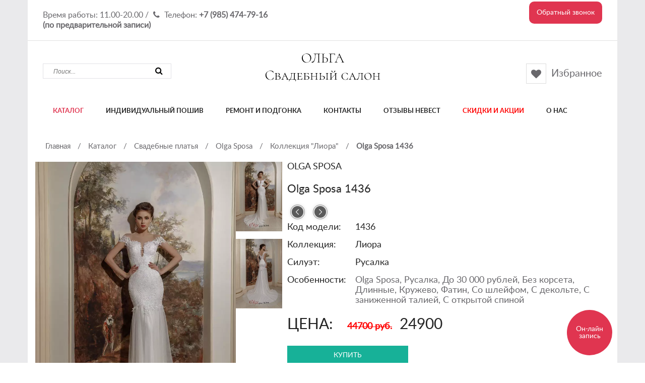

--- FILE ---
content_type: text/html; charset=UTF-8
request_url: https://www.salon-olga.ru/catalog/svadebnye-platya/olga-sposa/kollektsiya-liora/1436/
body_size: 20401
content:
<!DOCTYPE html>
<html lang="ru">
<head>
<title>1436 купить в Москве 24900 в свадебном салоне «Ольга»</title>
<meta name="description" content="Olga Sposa 1436 купить в Москве 24900 в свадебном салоне «Ольга» 
Выгодные цены, бесплатная примерка, удобное расположение. Подберем лучшее платье! Звоните прямо сейчас: +7 (985) 783-12-58" />
<meta http-equiv="Content-Type" content="text/html; charset=UTF-8" />
<link href="/bitrix/js/ui/design-tokens/dist/ui.design-tokens.css?173809576525728" type="text/css"  rel="stylesheet" />
<link href="/bitrix/js/ui/fonts/opensans/ui.font.opensans.css?17380957702555" type="text/css"  rel="stylesheet" />
<link href="/bitrix/js/main/popup/dist/main.popup.bundle.css?173809575429861" type="text/css"  rel="stylesheet" />
<link href="/local/templates/Main/components/bitrix/catalog/catalog-new/bitrix/catalog.element/.default/style.css?17380963561511" type="text/css"  rel="stylesheet" />
<link href="/local/templates/Main/components/petuh/feedback.form/callback_buy/style.css?17380963715172" type="text/css"  rel="stylesheet" />
<link href="/local/templates/Main/components/altasib/feedback.form/primerka_body/style.css?17380963455172" type="text/css"  rel="stylesheet" />
<link href="/local/templates/Main/components/bitrix/catalog.top/detail_excluzive/section/style.css?173809635226769" type="text/css"  rel="stylesheet" />
<link href="/local/templates/Main/components/bitrix/catalog.top/detail_excluzive/section/themes/blue/style.css?17380963524839" type="text/css"  rel="stylesheet" />
<link href="/local/templates/Main/components/bitrix/catalog.viewed.products/view_catalog/style.css?173809635531971" type="text/css"  rel="stylesheet" />
<link href="/local/templates/Main/mozar/css/bootstrap.min.css?1738096372121260" type="text/css"  data-template-style="true"  rel="stylesheet" />
<link href="/local/templates/Main/mozar/lib/nivo-slider/css/nivo-slider.css?17380963738426" type="text/css"  data-template-style="true"  rel="stylesheet" />
<link href="/local/templates/Main/mozar/lib/nivo-slider/css/preview.css?17380963735883" type="text/css"  data-template-style="true"  rel="stylesheet" />
<link href="/local/templates/Main/mozar/css/font-awesome.min.css?173809637227466" type="text/css"  data-template-style="true"  rel="stylesheet" />
<link href="/local/templates/Main/mozar/css/owl.carousel.css?17380963727545" type="text/css"  data-template-style="true"  rel="stylesheet" />
<link href="/local/templates/Main/mozar/js/vendor/swiper/swiper-bundle.min.css?173809637318431" type="text/css"  data-template-style="true"  rel="stylesheet" />
<link href="/local/templates/Main/mozar/css/jquery-ui.css?173809637236437" type="text/css"  data-template-style="true"  rel="stylesheet" />
<link href="/local/templates/Main/mozar/css/meanmenu.min.css?17380963722898" type="text/css"  data-template-style="true"  rel="stylesheet" />
<link href="/local/templates/Main/mozar/css/animate.css?173809637274096" type="text/css"  data-template-style="true"  rel="stylesheet" />
<link href="/local/templates/Main/mozar/style.css?1768307769109806" type="text/css"  data-template-style="true"  rel="stylesheet" />
<link href="/local/templates/Main/mozar/css/responsive.css?176589923015020" type="text/css"  data-template-style="true"  rel="stylesheet" />
<link href="/local/templates/Main/mozar/css/jquery.fancybox.css?17380963723699" type="text/css"  data-template-style="true"  rel="stylesheet" />
<link href="/local/templates/Main/mozar/css/custom.css?176830951330395" type="text/css"  data-template-style="true"  rel="stylesheet" />
<link href="/local/templates/Main/mozar/css/avados-linker.css?17473851991177" type="text/css"  data-template-style="true"  rel="stylesheet" />
<link href="/local/templates/Main/mozar/css/avados_linker_slider.css?17472939822817" type="text/css"  data-template-style="true"  rel="stylesheet" />
<link href="/local/templates/Main/components/petuh/feedback.form/callback_header/style.css?17380963715195" type="text/css"  data-template-style="true"  rel="stylesheet" />
<link href="/local/templates/Main/components/bitrix/menu/top_menu/style.css?17550739804414" type="text/css"  data-template-style="true"  rel="stylesheet" />
<link href="/local/templates/Main/components/bitrix/menu/top_menu_mobile/style.css?17550739804414" type="text/css"  data-template-style="true"  rel="stylesheet" />
<link href="/local/templates/Main/components/bitrix/search.title/mobile-search/style.css?17380963712179" type="text/css"  data-template-style="true"  rel="stylesheet" />
<link href="/local/templates/Main/components/bitrix/breadcrumb/breadcrumb/style.css?1738096345563" type="text/css"  data-template-style="true"  rel="stylesheet" />
<link href="/local/templates/Main/components/petuh/feedback.form/contacts-var1/style.css?1738096371222" type="text/css"  data-template-style="true"  rel="stylesheet" />
<link href="/local/templates/Main/components/petuh/feedback.form/primerka_button/style.css?17380963717457" type="text/css"  data-template-style="true"  rel="stylesheet" />
<link href="/local/templates/Main/template_styles.css?1768307147172" type="text/css"  data-template-style="true"  rel="stylesheet" />
<script>if(!window.BX)window.BX={};if(!window.BX.message)window.BX.message=function(mess){if(typeof mess==='object'){for(let i in mess) {BX.message[i]=mess[i];} return true;}};</script>
<script>(window.BX||top.BX).message({'JS_CORE_LOADING':'Загрузка...','JS_CORE_NO_DATA':'- Нет данных -','JS_CORE_WINDOW_CLOSE':'Закрыть','JS_CORE_WINDOW_EXPAND':'Развернуть','JS_CORE_WINDOW_NARROW':'Свернуть в окно','JS_CORE_WINDOW_SAVE':'Сохранить','JS_CORE_WINDOW_CANCEL':'Отменить','JS_CORE_WINDOW_CONTINUE':'Продолжить','JS_CORE_H':'ч','JS_CORE_M':'м','JS_CORE_S':'с','JSADM_AI_HIDE_EXTRA':'Скрыть лишние','JSADM_AI_ALL_NOTIF':'Показать все','JSADM_AUTH_REQ':'Требуется авторизация!','JS_CORE_WINDOW_AUTH':'Войти','JS_CORE_IMAGE_FULL':'Полный размер'});</script>

<script src="/bitrix/js/main/core/core.js?1738095730494198"></script>

<script>BX.Runtime.registerExtension({'name':'main.core','namespace':'BX','loaded':true});</script>
<script>BX.setJSList(['/bitrix/js/main/core/core_ajax.js','/bitrix/js/main/core/core_promise.js','/bitrix/js/main/polyfill/promise/js/promise.js','/bitrix/js/main/loadext/loadext.js','/bitrix/js/main/loadext/extension.js','/bitrix/js/main/polyfill/promise/js/promise.js','/bitrix/js/main/polyfill/find/js/find.js','/bitrix/js/main/polyfill/includes/js/includes.js','/bitrix/js/main/polyfill/matches/js/matches.js','/bitrix/js/ui/polyfill/closest/js/closest.js','/bitrix/js/main/polyfill/fill/main.polyfill.fill.js','/bitrix/js/main/polyfill/find/js/find.js','/bitrix/js/main/polyfill/matches/js/matches.js','/bitrix/js/main/polyfill/core/dist/polyfill.bundle.js','/bitrix/js/main/core/core.js','/bitrix/js/main/polyfill/intersectionobserver/js/intersectionobserver.js','/bitrix/js/main/lazyload/dist/lazyload.bundle.js','/bitrix/js/main/polyfill/core/dist/polyfill.bundle.js','/bitrix/js/main/parambag/dist/parambag.bundle.js']);
</script>
<script>BX.Runtime.registerExtension({'name':'pull.protobuf','namespace':'BX','loaded':true});</script>
<script>BX.Runtime.registerExtension({'name':'rest.client','namespace':'window','loaded':true});</script>
<script>(window.BX||top.BX).message({'pull_server_enabled':'N','pull_config_timestamp':'0','pull_guest_mode':'N','pull_guest_user_id':'0'});(window.BX||top.BX).message({'PULL_OLD_REVISION':'Для продолжения корректной работы с сайтом необходимо перезагрузить страницу.'});</script>
<script>BX.Runtime.registerExtension({'name':'pull.client','namespace':'BX','loaded':true});</script>
<script>BX.Runtime.registerExtension({'name':'pull','namespace':'window','loaded':true});</script>
<script>BX.Runtime.registerExtension({'name':'fx','namespace':'window','loaded':true});</script>
<script>BX.Runtime.registerExtension({'name':'jquery','namespace':'window','loaded':true});</script>
<script>BX.Runtime.registerExtension({'name':'ui.design-tokens','namespace':'window','loaded':true});</script>
<script>BX.Runtime.registerExtension({'name':'ui.fonts.opensans','namespace':'window','loaded':true});</script>
<script>BX.Runtime.registerExtension({'name':'main.popup','namespace':'BX.Main','loaded':true});</script>
<script>BX.Runtime.registerExtension({'name':'popup','namespace':'window','loaded':true});</script>
<script>BX.Runtime.registerExtension({'name':'currency.currency-core','namespace':'BX.Currency','loaded':true});</script>
<script>BX.Runtime.registerExtension({'name':'currency','namespace':'window','loaded':true});</script>
<script>(window.BX||top.BX).message({'LANGUAGE_ID':'ru','FORMAT_DATE':'DD.MM.YYYY','FORMAT_DATETIME':'DD.MM.YYYY HH:MI:SS','COOKIE_PREFIX':'BITRIX_SM','SERVER_TZ_OFFSET':'0','UTF_MODE':'Y','SITE_ID':'s1','SITE_DIR':'/','USER_ID':'','SERVER_TIME':'1768927641','USER_TZ_OFFSET':'10800','USER_TZ_AUTO':'Y','bitrix_sessid':'ba93a3726ee7db5e2a2884960b5d1cd1'});</script>


<script src="/bitrix/js/pull/protobuf/protobuf.js?1738095755274055"></script>
<script src="/bitrix/js/pull/protobuf/model.js?173809575570928"></script>
<script src="/bitrix/js/rest/client/rest.client.js?173809575617414"></script>
<script src="/bitrix/js/pull/client/pull.client.js?173809575583427"></script>
<script src="/bitrix/js/main/core/core_fx.js?173809573116888"></script>
<script src="/bitrix/js/main/jquery/jquery-1.12.4.min.js?173809575397163"></script>
<script src="/bitrix/js/altasib.feedback/jquery.maskedinput/jquery.maskedinput.min.js?17380957024312"></script>
<script src="/bitrix/js/main/popup/dist/main.popup.bundle.js?1738095754117034"></script>
<script src="/bitrix/js/currency/currency-core/dist/currency-core.bundle.js?17380957047014"></script>
<script src="/bitrix/js/currency/core_currency.js?17380957041141"></script>
<script src="https://www.google.com/recaptcha/api.js?onload=AltasibFeedbackOnload&render=explicit&hl=ru"></script>
<script src="/bitrix/js/yandex.metrika/script.js?17380957886603"></script>
<script type="text/javascript">if (Intl && Intl.DateTimeFormat) document.cookie="BITRIX_SM_TZ="+Intl.DateTimeFormat().resolvedOptions().timeZone+"; path=/; expires=Fri, 01 Jan 2027 00:00:00 +0000";</script>
<script type="text/javascript">
					(function () {
						"use strict";

						var counter = function ()
						{
							var cookie = (function (name) {
								var parts = ("; " + document.cookie).split("; " + name + "=");
								if (parts.length == 2) {
									try {return JSON.parse(decodeURIComponent(parts.pop().split(";").shift()));}
									catch (e) {}
								}
							})("BITRIX_CONVERSION_CONTEXT_s1");

							if (cookie && cookie.EXPIRE >= BX.message("SERVER_TIME"))
								return;

							var request = new XMLHttpRequest();
							request.open("POST", "/bitrix/tools/conversion/ajax_counter.php", true);
							request.setRequestHeader("Content-type", "application/x-www-form-urlencoded");
							request.send(
								"SITE_ID="+encodeURIComponent("s1")+
								"&sessid="+encodeURIComponent(BX.bitrix_sessid())+
								"&HTTP_REFERER="+encodeURIComponent(document.referrer)
							);
						};

						if (window.frameRequestStart === true)
							BX.addCustomEvent("onFrameDataReceived", counter);
						else
							BX.ready(counter);
					})();
				</script>
            <script type="text/javascript">
                window.dataLayerName = 'dataLayer';
                var dataLayerName = window.dataLayerName;
            </script>
            <!-- Yandex.Metrika counter -->
            <script type="text/javascript">
                (function (m, e, t, r, i, k, a) {
                    m[i] = m[i] || function () {
                        (m[i].a = m[i].a || []).push(arguments)
                    };
                    m[i].l = 1 * new Date();
                    k = e.createElement(t), a = e.getElementsByTagName(t)[0], k.async = 1, k.src = r, a.parentNode.insertBefore(k, a)
                })
                (window, document, "script", "https://mc.yandex.ru/metrika/tag.js", "ym");

                ym("37081375", "init", {
                    clickmap: true,
                    trackLinks: true,
                    accurateTrackBounce: true,
                    webvisor: true,
                    ecommerce: dataLayerName,
                    params: {
                        __ym: {
                            "ymCmsPlugin": {
                                "cms": "1c-bitrix",
                                "cmsVersion": "23.900",
                                "pluginVersion": "1.0.8",
                                'ymCmsRip': 1555451314                            }
                        }
                    }
                });

                document.addEventListener("DOMContentLoaded", function() {
                    
                                                    document.querySelectorAll("true").forEach(box =>
                                box.addEventListener("change", () => {
                                    ym(37081375, 'reachGoal', 'ym-submit-leadform');
                                    console.log('ym-submit-leadform');
                                })
                            )
                                    });

            </script>
            <!-- /Yandex.Metrika counter -->
                    <script type="text/javascript">
            window.counters = ["37081375"];
        </script>
        
<script>window[window.dataLayerName] = window[window.dataLayerName] || [];</script>



<script src="/local/templates/Main/mozar/js/vendor/modernizr-2.8.3.min.js?173809637315514"></script>
<script src="/local/templates/Main/mozar/js/vendor/swiper/swiper-bundle.min.js?1738096373150447"></script>
<script src="/local/templates/Main/mozar/js/jquery.cookie.js?17380963733139"></script>
<script src="/local/templates/Main/mozar/js/jquery.fancybox.pack.js?173809637316034"></script>
<script src="/local/templates/Main/mozar/js/custom.js?17393912175434"></script>
<script src="/local/templates/Main/mozar/js/avados-linker.js?1747294148454"></script>
<script src="/local/templates/Main/jquery.maskedinput.js?173809634410826"></script>
<script src="/local/templates/Main/components/bitrix/menu/top_menu/script.js?1755073980470"></script>
<script src="/local/templates/Main/components/bitrix/menu/top_menu_mobile/script.js?1755073980470"></script>
<script src="/bitrix/components/bitrix/search.title/script.js?17380956689847"></script>
<script src="/local/templates/Main/components/bitrix/catalog/catalog-new/bitrix/catalog.element/.default/script.js?173809635675664"></script>
<script src="/local/templates/Main/components/bitrix/catalog.top/detail_excluzive/section/script.js?173809635239869"></script>
<script src="/local/templates/Main/components/bitrix/catalog.viewed.products/view_catalog/script.js?173809635531845"></script>
<script type="text/javascript">var _ba = _ba || []; _ba.push(["aid", "b1cb9c84f48ff1d0a0f3de451d540965"]); _ba.push(["host", "www.salon-olga.ru"]); _ba.push(["ad[ct][item]", "[base64]"]);_ba.push(["ad[ct][user_id]", function(){return BX.message("USER_ID") ? BX.message("USER_ID") : 0;}]);_ba.push(["ad[ct][recommendation]", function() {var rcmId = "";var cookieValue = BX.getCookie("BITRIX_SM_RCM_PRODUCT_LOG");var productId = 2286;var cItems = [];var cItem;if (cookieValue){cItems = cookieValue.split(".");}var i = cItems.length;while (i--){cItem = cItems[i].split("-");if (cItem[0] == productId){rcmId = cItem[1];break;}}return rcmId;}]);_ba.push(["ad[ct][v]", "2"]);(function() {var ba = document.createElement("script"); ba.type = "text/javascript"; ba.async = true;ba.src = (document.location.protocol == "https:" ? "https://" : "http://") + "bitrix.info/ba.js";var s = document.getElementsByTagName("script")[0];s.parentNode.insertBefore(ba, s);})();</script>


<meta name="viewport" content="width=device-width, initial-scale=1">
<link rel="shortcut icon" type="image/x-icon" href="/favicon.ico">
<meta name="google-site-verification" content="Nllt7qm9azTcneKG7zZ9E55maElNgrk2J7gLuNVV1Vs" />
<meta name="cmsmagazine" content="db7a12ffe11c973bc15984842f82d936" />
<script type="text/javascript">
        !function(){var t=document.createElement("script");t.type="text/javascript",t.async=!0,t.src="https://vk.com/js/api/openapi.js?157",t.onload=function(){VK.Retargeting.Init("VK-RTRG-263903-aDxwY"),VK.Retargeting.Hit()},document.head.appendChild(t)}();
    </script>
</head>
<body>
<div id="panel">
  </div>
<div class="home-three-wrapper">
<!--Header Start-->
<header class="home-three-header">
  <div class="header-top-home-three">
    <div class="container">
      <div class="header-container">
        <div class="row">
          <div class="col-md-6 col-sm-6 header-contact-wrapper">
            <div class="header-contact"> <span>
              Время работы: 11.00-20.00              </span> <span class="separator"> / </span> <span class="phone">
              Телефон: <a href="tel:79854747916" onclick="yaCounter37081375.reachGoal('phone_click'); return true;">+7 (985) 474-79-16<br> (по предварительной записи)</a>              </span> </div>
          </div>
          <div class="col-md-6 col-sm-5">
            <div class="currency-language header-top-home-three-right-content">
              <div id="comp_ba04302c41da38620deecbfafbc1b820">

	<a 
		class="alx_feedback_popup" 
		id="form_id_FID7" 
		href="?bxajaxid=e694461a2297b4a3825819a2fb2c39f2" 
		onclick="BX.ajax.insertToNode('?bxajaxid=e694461a2297b4a3825819a2fb2c39f2', 'comp_e694461a2297b4a3825819a2fb2c39f2'); return false;"
	>
		Обратный звонок	</a>


<script type="text/javascript">
$(document).ready(function(){var a;$("a").click(function(){"alx_feedback_popup"==$(this).attr("class")&&(a=$(this).attr("id").split("_")[2]);$(".alx_feedback_popup").fancybox({ajax:{type:"POST",data:"OPEN_POPUP_"+a+"=Y"},titleShow:!1,type:"ajax",href:"",afterShow:function(){"undefined"!=typeof AltasibFeedbackOnload_FID7&&AltasibFeedbackOnload_FID7()},overlayShow:!1,autoDimensions:!1,helpers:{overlay:null}})})});
</script>
</div>            </div>
          </div>
        </div>
      </div>
    </div>
  </div>
  <div class="header-main-home-three">
    <div class="container">
      <div class="header-content-home-three">
        <div class="row">
          <div class="col-md-4 col-md-offset-0 col-sm-8 col-sm-offset-2 hidden-xs">
            <div id="search-category">
              <form action="/search/index.php" class="search-box-three">
	<input type="search" placeholder="Поиск..." name="q" value="" size="15" maxlength="50" />
			<button id="btn-search-three" type="submit">
				<i class="fa fa-search"></i>
			</button>
</form>
            </div>
          </div>
          <div class="col-xs-7 col-sm-12 col-md-4">
            <div class="logo">
                            <a href="/"><img src="/local/templates/.default/images/logo-olga.svg" alt="Свадебный салон Ольга"></a>
                          </div>
          </div>
                    <div class="col-lg-4 col-lg-offset-0 col-md-4 col-md-offset-0 col-sm-4 col-sm-offset-4 col-xs-5">
            <ul class="header-r-cart header-cart-three">
              <li class="visible-xs-inline-block"> <a class="search" href="javascript:void(0);" data-id="search-mobile-open"> <i class="fa fa-search"></i> </a> </li>
              <li><a class="cart " href="/favorites/">
                Избранное                <span>
                                </span></a></li>
            </ul>
          </div>
        </div>
      </div>

    </div>
  </div>

  <!--Mainmenu Start-->
  <div class="mainmenu-area-home-three hidden-sm hidden-xs">
    <div id="sticker">
      <div class="container">
        <div class="row">
          <div class="col-lg-12 col-md-12 hidden-sm">
            <div class="mainmenu">
              <nav>
                
    <ul id="nav">

			
										<li><a href="/catalog/svadebnye-platya/" class="current ">Каталог</a></li>
			
		
	
	
			
										<li><a href="/individualnyy-poshiv/" class=" ">Индивидуальный пошив</a></li>
			
		
	
	
			
										<li><a href="/remont-i-podgonka-svadebnykh-platev/" class=" ">Ремонт и подгонка</a></li>
			
		
	
	
			
										<li><a href="/nashi-salony/" class=" ">Контакты</a></li>
			
		
	
	
			
										<li><a href="/otzyvy/" class=" ">Отзывы невест</a></li>
			
		
	
	
								
										<li><a href="/aktsii/" class=" highlighted">Скидки и акции</a></li>
			
		
	
	
			
										<li><a href="/about/" class=" ">О нас</a></li>
			
		
	
	


    </ul>
<div class="menu-clear-left"></div>
              </nav>
            </div>
          </div>
        </div>
      </div>
    </div>
  </div>
  <!--End of Mainmenu--> 
  <!-- Mobile Menu Area start -->
  <div class="mobile-menu-area">
    <div class="container">
      <div class="row">
        <div class="col-lg-12 col-md-12 col-sm-12">
          <div class="mobile-menu">
            <nav id="dropdown">
              

    <ul>


	
	
		
							<li><a href="/catalog/svadebnye-platya/">Каталог</a></li>
			
		
	
	

	
	
		
							<li><a href="/individualnyy-poshiv/">Индивидуальный пошив</a></li>
			
		
	
	

	
	
		
							<li><a href="/remont-i-podgonka-svadebnykh-platev/">Ремонт и подгонка</a></li>
			
		
	
	

	
	
		
							<li><a href="/nashi-salony/">Контакты</a></li>
			
		
	
	

	
	
		
							<li><a href="/otzyvy/">Отзывы невест</a></li>
			
		
	
	

	
	
		
							<li><a href="/articles/">Статьи</a></li>
			
		
	
	

	
	
		
							<li><a href="/aktsii/">Скидки и акции</a></li>
			
		
	
	

	
	
		
							<li><a href="/about/">О нас</a></li>
			
		
	
	


    </ul>
<div class="menu-clear-left"></div>
            </nav>
          </div>
        </div>
      </div>
    </div>
  </div>
  <!-- Mobile Menu Area end --> 
			  <div class="hidden-lg hidden-md col-sm-12">
    <div class="header__contacts_2">
		<span class="phone"><span class="fa fa-phone"></span> <a href="tel:+79854747916">+7 (985) 474-79-16</a><br><span class="work-clock">c 11:00 до 20:00</span> </span>
		
		<span class="address"> <span class="addr">г. Москва, м. Курская<br> ул. Старая Басманная, д.9, к.2</span> </span> </div>
  </div>
</header>

	<div class="search-mobile" data-id="search-mobile" id="title-search">
		<form action="/search/index.php" class="search-mobile__form">
			<input id="title-search-input" type="text" name="q" value="" class="search-mobile__input" autocomplete="off" placeholder="Найти..." />
			<div class="search-mobile__close" data-id="search-mobile-close">
				<i class="fa fa-close"></i>
			</div>
		</form>
	</div>

<script>
	BX.ready(function(){
		new JCTitleSearch({
			'AJAX_PAGE' : '/catalog/svadebnye-platya/olga-sposa/kollektsiya-liora/1436/',
			'CONTAINER_ID': 'title-search',
			'INPUT_ID': 'title-search-input',
			'MIN_QUERY_LEN': 2
		});
	});
</script>

<!--End of Header Area--> 
<!--Slider Area Start-->
<!--Breadcrumb Start-->
<div class="breadcrumb-container">
  <div class="container">
    <div class="row">
      <div class="col-md-12">
        <div class="breadcrumbs">
          <link href="/bitrix/css/main/font-awesome.css?173809568328777" type="text/css" rel="stylesheet" />
<ul itemscope itemtype="https://schema.org/BreadcrumbList">
			<li itemprop="itemListElement" itemscope itemtype="https://schema.org/ListItem">
				<a href="/" title="Главная" itemprop="item">
					<span itemprop="name">Главная</span>
					<meta itemprop="position" content="0">
				</a>
				<span>/ </span>
			</li>
			<li itemprop="itemListElement" itemscope itemtype="https://schema.org/ListItem">
				<a href="/catalog/" title="Каталог" itemprop="item">
					<span itemprop="name">Каталог</span>
					<meta itemprop="position" content="1">
				</a>
				<span>/ </span>
			</li>
			<li itemprop="itemListElement" itemscope itemtype="https://schema.org/ListItem">
				<a href="/catalog/svadebnye-platya/" title="Свадебные платья" itemprop="item">
					<span itemprop="name">Свадебные платья</span>
					<meta itemprop="position" content="2">
				</a>
				<span>/ </span>
			</li>
			<li itemprop="itemListElement" itemscope itemtype="https://schema.org/ListItem">
				<a href="/catalog/svadebnye-platya/olga-sposa/" title="Olga Sposa" itemprop="item">
					<span itemprop="name">Olga Sposa</span>
					<meta itemprop="position" content="3">
				</a>
				<span>/ </span>
			</li>
			<li itemprop="itemListElement" itemscope itemtype="https://schema.org/ListItem">
				<a href="/catalog/svadebnye-platya/olga-sposa/kollektsiya-liora/" title="Коллекция &quot;Лиора&quot;" itemprop="item">
					<span itemprop="name">Коллекция &quot;Лиора&quot;</span>
					<meta itemprop="position" content="4">
				</a>
				<span>/ </span>
			</li>
			<li itemprop="itemListElement" itemscope itemtype="https://schema.org/ListItem"><b itemprop="item">
				<span itemprop="name">Olga Sposa 1436</span>
				<meta itemprop="position" content="5">
			</b></li></ul>        </div>
      </div>
    </div>
  </div>
</div>
<!--End of Breadcrumb-->
<!--<div class="home-hello-info">
        <div class="container">
            <div class="row">
                <div class="col-md-12">
                    <div class="f-title text-center">
                        <h3 class="title text-uppercase">Olga Sposa 1436</h3>
                    </div>
                </div>
            </div>
            <div class="row">
                <div class="col-md-7 col-sm-12 col-xs-12">
                    <div class="about-page-cntent">--> 
<!---->
<div class="product-deails-area">
	<div class="container">
		<div class="row">
		
			<div class="col-12">
				

				<pre style='display:none'>array(7) {
  [0]=>
  string(1) "L"
  [1]=>
  string(1) "E"
  [2]=>
  string(1) "N"
  [3]=>
  string(1) "G"
  [4]=>
  string(1) "T"
  [5]=>
  string(1) "H"
  [6]=>
  string(0) ""
}
</pre>
<div class="product-details-content" itemscope itemtype="https://schema.org/Product">
	<div class="zoomWrapper product-details-content__picture " itemscope itemtype="http://schema.org/ImageObject">
		<div id="img-1" class="zoomWrapper single-zoom">
			<meta itemprop="name" content="Olga Sposa 1436 название картинки">
			<meta itemprop="caption" content="Olga Sposa 1436 | Свадебный салон «Ольга»">
			<meta itemprop="description" content="Olga Sposa 1436 купить в свадебном салоне «Ольга» в Москве">
			<meta itemprop="width" content="800">
			<meta itemprop="height" content="1072">
			<img class="product-details-content__picture-zoom" id="zoom1" src="/upload/iblock/4bd/erihl9jhlybms90w4irnz2qq7lq545j4.webp" data-zoom-image="/upload/iblock/4bd/erihl9jhlybms90w4irnz2qq7lq545j4.webp" alt="Olga Sposa 1436 | Широкий выбор свадебных платьев и аксессуаров в свадебном салоне «Ольга»">
		</div>
					<div class="product-thumb-slider">
				<div class="swiper-wrapper" id="gallery_01">
											<a class="elevatezoom-gallery product-thumb-slider__item swiper-slide" href="#" data-image="/upload/iblock/4bd/erihl9jhlybms90w4irnz2qq7lq545j4.webp" data-zoom-image="/upload/iblock/4bd/erihl9jhlybms90w4irnz2qq7lq545j4.webp">
							<img class="product-thumb-slider__item-img" src="/upload/resize_cache/iblock/4bd/200_200_1/erihl9jhlybms90w4irnz2qq7lq545j4.webp" alt="Olga Sposa 1436 | Широкий выбор свадебных платьев и аксессуаров в свадебном салоне «Ольга»" title="Olga Sposa 1436 | Широкий выбор свадебных платьев и аксессуаров в свадебном салоне «Ольга»" itemprop="thumbnail">
						</a>
											<a class="elevatezoom-gallery product-thumb-slider__item swiper-slide" href="#" data-image="/upload/iblock/8e2/ytva8kyincge23jh5xspaaa03jblc08u.webp" data-zoom-image="/upload/iblock/8e2/ytva8kyincge23jh5xspaaa03jblc08u.webp">
							<img class="product-thumb-slider__item-img" src="/upload/resize_cache/iblock/8e2/200_200_1/ytva8kyincge23jh5xspaaa03jblc08u.webp" alt="Olga Sposa 1436 | Широкий выбор свадебных платьев и аксессуаров в свадебном салоне «Ольга»" title="Olga Sposa 1436 | Широкий выбор свадебных платьев и аксессуаров в свадебном салоне «Ольга»" itemprop="thumbnail">
						</a>
									</div>
			</div>
			</div>
	<div class="product-details-content__top-block">
		<div class="salon-name">olga sposa</div>
		<h1 itemprop="name" class="element-header">Olga Sposa 1436</h1>
		<div>
			<a title="Предыдущее" class="arrow prev" href="/catalog/svadebnye-platya/olga-sposa/kollektsiya-liora/1410/"><img src="/local/templates/Main/images/arrow-prev.png" alt="1410prev"></a>			<a title="Следующее" class="arrow next" href="/catalog/svadebnye-platya/olga-sposa/kollektsiya-liora/1449/"><img src="/local/templates/Main/images/arrow-next.png" alt="1449next"></a>		</div>

		<div class="product-details-content__property">
			<div class="product-details-content__property-item-name">
				Код модели:
			</div>
			<div class="product-details-content__property-item-value">
				1436			</div>
							<div class="product-details-content__property-item-name">
					Коллекция:
				</div>
				<div class="product-details-content__property-item-value">
					Лиора				</div>
										<div class="product-details-content__property-item-name">
					Силуэт:
				</div>
				<div class="product-details-content__property-item-value">
					Русалка				</div>
			
							<div class="product-details-content__property-item-name">
					Особенности:
				</div>
				<div class="product-details-content__property-item-value">
											<a href="/catalog/svadebnye-platya/olga-sposa/">
																					Olga Sposa, 						</a>
											<a href="/catalog/svadebnye-platya/rusalka/">
																					Русалка, 						</a>
											<a href="/catalog/svadebnye-platya/below-30-tys/">
																					До 30 000 рублей, 						</a>
											<a href="/catalog/svadebnye-platya/bez-korseta/">
																					Без корсета, 						</a>
											<a href="/catalog/svadebnye-platya/dlinnye/">
																					Длинные, 						</a>
											<a href="/catalog/svadebnye-platya/kruzhevo/">
																					Кружево, 						</a>
											<a href="/catalog/svadebnye-platya/fatin/">
																					Фатин, 						</a>
											<a href="/catalog/svadebnye-platya/so-shleyfom/">
																					Со шлейфом, 						</a>
											<a href="/catalog/svadebnye-platya/s-dekolte/">
																					С декольте, 						</a>
											<a href="/catalog/svadebnye-platya/s-zanizhennoy-taliey/">
																					С заниженной талией, 						</a>
											<a href="/catalog/svadebnye-platya/s-otkritoy-spinoy/">
																					С открытой спиной						</a>
									</div>
					</div>
		<div class="price-box" itemprop="offers" itemscope itemtype="https://schema.org/Offer">
			<span class="product-details-content__price-text product-details-content__price-text_title">Цена: </span>
							<p class="old-price">
					<span class="price">44700 руб.</span>
				</p>
						<p class="product-details-content__price-text">
				<span class="price" itemprop="price" content="24900">
					24900					<meta itemprop="priceCurrency" content="RUB">
				</span>
			</p>
					</div>


		<div class="product-details__button">
			<div id="comp_c598e2814441f0424358cb95d3095eaa">

	<a data-class="custom_alx_feedback_popup" id="form_id_FID17" href="?bxajaxid=ce0bfe254f64c2a6101a49ed9ef16677" onclick="BX.ajax.insertToNode('?bxajaxid=ce0bfe254f64c2a6101a49ed9ef16677', 'comp_ce0bfe254f64c2a6101a49ed9ef16677'); return false;">
		Купить	</a>
	

	<script type="text/javascript">
		$(document).ready(function() {

			setTimeout(function() {
				$("#form_id_FID17").fancybox({
					ajax: {
						type: "POST",
						data: "OPEN_POPUP_FID17=Y"
					},
					type: "ajax",
					href: "",
					wrapCSS: 'buy-form',
					afterShow: function() {
						"undefined" != typeof AltasibFeedbackOnload_FID17 && AltasibFeedbackOnload_FID17()
					},
					afterLoad: function() {
						$("body").css("overflow", "hidden");
						$('#scrollUp').hide();
					},
					afterClose: function() {
						$("body").css("overflow", "visible");
						$('#scrollUp').show();
					}
				});
			}, 300);

		});
	</script>
</div>		</div>

		<div class="product-details__button product-details__button_red">
			<div id="comp_cc69ce097f3577d2ee0428d957f8a0fa">


    <a class="alx_feedback_popup" id="form_id_FID14" href="" onclick="yaCounter37081375.reachGoal('request_open'); "><span>Записаться на примерку</span></a>


<script type="text/javascript">
$(document).ready(function(){var a;$("a").click(function(){"alx_feedback_popup"==$(this).attr("class")&&(a=$(this).attr("id").split("_")[2]);$(".alx_feedback_popup").fancybox({ajax:{type:"POST",data:"OPEN_POPUP_"+a+"=Y"},titleShow:!1,type:"ajax",href:"",afterShow:function(){"undefined"!=typeof AltasibFeedbackOnload_FID14&&AltasibFeedbackOnload_FID14()},overlayShow:!1,autoDimensions:!1,helpers:{overlay:null}})})});
</script>
</div>		</div>

		<div class="product-details__button">
			<a href="javascript:void(0)" class="custom_alx_feedback_popup jFavorite" data-has-text data-id="2286">
									Добавить в избранное
							</a>
		</div>

	</div>
</div>
<div class="product-details-description" itemprop="description">
	<h2 class="product-details-description__title">Описание свадебного платья:</h2>
	<div class="product-details-description__text">
		Роскошное свадебное платье силуэта "рыбка", полностью покрытое тонким кружевом<br>
<br>
Скидка действительна только на платья в наличии. Бесплатная подгонка не распространяется на платья по акции.&nbsp;	</div>
</div>



<div class="clb"></div>

<script type="text/javascript">
	var obbx_117848907_2286 = new JCCatalogElement({'CONFIG':{'USE_CATALOG':true,'SHOW_QUANTITY':false,'SHOW_PRICE':false,'SHOW_DISCOUNT_PERCENT':false,'SHOW_OLD_PRICE':false,'DISPLAY_COMPARE':false,'MAIN_PICTURE_MODE':'IMG','SHOW_BASIS_PRICE':true,'ADD_TO_BASKET_ACTION':['BUY'],'SHOW_CLOSE_POPUP':false},'VISUAL':{'ID':'bx_117848907_2286'},'PRODUCT_TYPE':'1','PRODUCT':{'ID':'2286','PICT':'','NAME':'1436','SUBSCRIPTION':true,'PRICE':'','BASIS_PRICE':'','SLIDER_COUNT':'2','SLIDER':[{'ID':'2887','SRC':'/upload/iblock/4bd/erihl9jhlybms90w4irnz2qq7lq545j4.webp','WIDTH':'800','HEIGHT':'1072','RESIZE_SRC':'/upload/resize_cache/iblock/4bd/200_200_1/erihl9jhlybms90w4irnz2qq7lq545j4.webp'},{'ID':'2888','SRC':'/upload/iblock/8e2/ytva8kyincge23jh5xspaaa03jblc08u.webp','WIDTH':'800','HEIGHT':'1072','RESIZE_SRC':'/upload/resize_cache/iblock/8e2/200_200_1/ytva8kyincge23jh5xspaaa03jblc08u.webp'}],'CAN_BUY':'','CHECK_QUANTITY':false,'QUANTITY_FLOAT':false,'MAX_QUANTITY':'0','STEP_QUANTITY':'1'},'BASKET':{'ADD_PROPS':true,'QUANTITY':'quantity','PROPS':'prop','EMPTY_PROPS':true,'BASKET_URL':'/personal/basket.php','ADD_URL_TEMPLATE':'/catalog/svadebnye-platya/olga-sposa/kollektsiya-liora/1436/?action=ADD2BASKET&id=#ID#','BUY_URL_TEMPLATE':'/catalog/svadebnye-platya/olga-sposa/kollektsiya-liora/1436/?action=BUY&id=#ID#'}});
	BX.message({
		ECONOMY_INFO_MESSAGE: '(Экономия в цене - #ECONOMY#)',
		BASIS_PRICE_MESSAGE: 'Цена #PRICE# за 1 #MEASURE#',
		TITLE_ERROR: 'Ошибка',
		TITLE_BASKET_PROPS: 'Свойства товара, добавляемые в корзину',
		BASKET_UNKNOWN_ERROR: 'Неизвестная ошибка при добавлении товара в корзину',
		BTN_SEND_PROPS: 'Выбрать',
		BTN_MESSAGE_BASKET_REDIRECT: 'Перейти в корзину',
		BTN_MESSAGE_CLOSE: 'Закрыть',
		BTN_MESSAGE_CLOSE_POPUP: 'Продолжить покупки',
		TITLE_SUCCESSFUL: 'Товар добавлен в корзину',
		COMPARE_MESSAGE_OK: 'Товар добавлен в список сравнения',
		COMPARE_UNKNOWN_ERROR: 'При добавлении товара в список сравнения произошла ошибка',
		COMPARE_TITLE: 'Сравнение товаров',
		BTN_MESSAGE_COMPARE_REDIRECT: 'Перейти в список сравнения',
		SITE_ID: 's1'
	});
</script>	<script type="text/javascript">
		BX.Currency.setCurrencies([{'CURRENCY':'BYN','FORMAT':{'FORMAT_STRING':'# руб.','DEC_POINT':'.','THOUSANDS_SEP':'&nbsp;','DECIMALS':2,'THOUSANDS_VARIANT':'B','HIDE_ZERO':'Y'}},{'CURRENCY':'EUR','FORMAT':{'FORMAT_STRING':'# &euro;','DEC_POINT':'.','THOUSANDS_SEP':'&nbsp;','DECIMALS':2,'THOUSANDS_VARIANT':'B','HIDE_ZERO':'Y'}},{'CURRENCY':'RUB','FORMAT':{'FORMAT_STRING':'# &#8381;','DEC_POINT':'.','THOUSANDS_SEP':'&nbsp;','DECIMALS':2,'THOUSANDS_VARIANT':'B','HIDE_ZERO':'Y'}},{'CURRENCY':'UAH','FORMAT':{'FORMAT_STRING':'# грн.','DEC_POINT':'.','THOUSANDS_SEP':'&nbsp;','DECIMALS':2,'THOUSANDS_VARIANT':'B','HIDE_ZERO':'Y'}},{'CURRENCY':'USD','FORMAT':{'FORMAT_STRING':'$#','DEC_POINT':'.','THOUSANDS_SEP':',','DECIMALS':2,'THOUSANDS_VARIANT':'C','HIDE_ZERO':'Y'}}]);
	</script>
<script type="text/javascript">
BX.ready(BX.defer(function(){
	if (!!window.obbx_117848907_2286)
	{
		window.obbx_117848907_2286.allowViewedCount(true);
	}
}));
</script>
												<div class="product-carousel-area section-top-padding section-bottom-padding">
					<div class="row">
						<div class="col-md-12">
							<div class="section-title">
								<div class="h2_2">Эксклюзивные предложения</div>
							</div>
						</div>
					</div>
					<div class="row">

						<div class="upsell-product-details-carousel">
        <div class="col-md-3">
        <!--item 1 start-->
        <div class="single-product-item ">
                                                <div class="single-product clearfix">
                                    <a href="/catalog/svadebnye-platya/olga-sposa/kollektsiya-undina/3205/">
                    <span class="product-image">
                                                 <img src="/upload/resize_cache/iblock/45b/255_360_2/we4xgw6ehqgxtmkrkyk1r9bgy2eeup3s.jpg" alt="Olga Sposa Атласное свадебное платье с карманами 3205 | Широкий выбор свадебных платьев и аксессуаров в свадебном салоне «Ольга»" title="Olga Sposa Атласное свадебное платье с карманами 3205 | Свадебный салон «Ольга»">
                    </span>
                                            <span class="product-image hover-image">
                                                            <img src="/upload/resize_cache/iblock/c9a/255_360_2/snmfunnpd1ycbfqnjjsdpaxc6pnk4hhd.jpg" alt="Olga Sposa Атласное свадебное платье с карманами 3205 | Широкий выбор свадебных платьев и аксессуаров в свадебном салоне «Ольга»" title="Olga Sposa Атласное свадебное платье с карманами 3205 | Свадебный салон «Ольга»">
                        </span>
                                        </a>
                                                <div class="button-actions clearfix">
                    <ul class="add-to-links">
                        <li class="button btn-cart">

                            <a class="add-fav detail-btn jFavorite" data-id="5401" >
                                <i class="fa fa-heart"></i>
                            </a>
                        </li>
                    </ul>
                </div>
            </div>
            <div class="single-product-name"><a href="/catalog/svadebnye-platya/olga-sposa/kollektsiya-undina/3205/"> Атласное свадебное платье с карманами 3205</a></div>
            <div class="price-box">
                
                                <p class="special-price">
                    <span class="price">59900 руб.</span>
                </p>
            </div>
        </div><!--end of item 1-->
    </div><!--end of col-md-3-->
    <div class="col-md-3">
        <!--item 1 start-->
        <div class="single-product-item ">
                                                <div class="single-product clearfix">
                                    <a href="/catalog/svadebnye-platya/olga-sposa/kollektsiya-undina/3206/">
                    <span class="product-image">
                                                 <img src="/upload/resize_cache/iblock/261/255_360_2/fooh6g22ngnzcr34zjgg9tsyfy43ozqz.jpg" alt="Olga Sposa Платье-русалка с корсетом и драпировкой 3206 | Широкий выбор свадебных платьев и аксессуаров в свадебном салоне «Ольга»" title="Olga Sposa Платье-русалка с корсетом и драпировкой 3206 | Свадебный салон «Ольга»">
                    </span>
                                            <span class="product-image hover-image">
                                                            <img src="/upload/resize_cache/iblock/c71/255_360_2/6k8bvt3osfp873kv301k6tahbayacge3.jpg" alt="Olga Sposa Платье-русалка с корсетом и драпировкой 3206 | Широкий выбор свадебных платьев и аксессуаров в свадебном салоне «Ольга»" title="Olga Sposa Платье-русалка с корсетом и драпировкой 3206 | Свадебный салон «Ольга»">
                        </span>
                                        </a>
                                                <div class="button-actions clearfix">
                    <ul class="add-to-links">
                        <li class="button btn-cart">

                            <a class="add-fav detail-btn jFavorite" data-id="5402" >
                                <i class="fa fa-heart"></i>
                            </a>
                        </li>
                    </ul>
                </div>
            </div>
            <div class="single-product-name"><a href="/catalog/svadebnye-platya/olga-sposa/kollektsiya-undina/3206/"> Платье-русалка с корсетом и драпировкой 3206</a></div>
            <div class="price-box">
                
                                <p class="special-price">
                    <span class="price">59900 руб.</span>
                </p>
            </div>
        </div><!--end of item 1-->
    </div><!--end of col-md-3-->
    <div class="col-md-3">
        <!--item 1 start-->
        <div class="single-product-item ">
                                                <div class="single-product clearfix">
                                    <a href="/catalog/svadebnye-platya/olga-sposa/kollektsiya-felitsiya/3254/">
                    <span class="product-image">
                                                 <img src="/upload/resize_cache/iblock/787/255_360_2/86q40sje8cowyia1orpaqtyul363dqx1.jpg" alt="Olga Sposa Платье свадебное с длинным рукавом и пуговицами 3254 | Широкий выбор свадебных платьев и аксессуаров в свадебном салоне «Ольга»" title="Olga Sposa Платье свадебное с длинным рукавом и пуговицами 3254 | Свадебный салон «Ольга»">
                    </span>
                                            <span class="product-image hover-image">
                                                            <img src="/upload/resize_cache/iblock/7a0/255_360_2/9mxg3mcun4yts3lht3w08flsv7hm8qr1.jpg" alt="Olga Sposa Платье свадебное с длинным рукавом и пуговицами 3254 | Широкий выбор свадебных платьев и аксессуаров в свадебном салоне «Ольга»" title="Olga Sposa Платье свадебное с длинным рукавом и пуговицами 3254 | Свадебный салон «Ольга»">
                        </span>
                                        </a>
                                                <div class="button-actions clearfix">
                    <ul class="add-to-links">
                        <li class="button btn-cart">

                            <a class="add-fav detail-btn jFavorite" data-id="5806" >
                                <i class="fa fa-heart"></i>
                            </a>
                        </li>
                    </ul>
                </div>
            </div>
            <div class="single-product-name"><a href="/catalog/svadebnye-platya/olga-sposa/kollektsiya-felitsiya/3254/"> Платье свадебное с длинным рукавом и пуговицами 3254</a></div>
            <div class="price-box">
                
                                <p class="special-price">
                    <span class="price">39000 руб.</span>
                </p>
            </div>
        </div><!--end of item 1-->
    </div><!--end of col-md-3-->
    <div class="col-md-3">
        <!--item 1 start-->
        <div class="single-product-item ">
                                                <div class="single-product clearfix">
                                    <a href="/catalog/svadebnye-platya/olga-sposa/kollektsiya-felitsiya/3255-transformer/">
                    <span class="product-image">
                                                 <img src="/upload/resize_cache/iblock/5f9/255_360_2/aohapbnv2skgv4p1caoa10kp6lq2fml8.jpg" alt="Olga Sposa Свадебное платье-трансформер, юбка из атлас-стрейча и с шлейфом 3255 | Широкий выбор свадебных платьев и аксессуаров в свадебном салоне «Ольга»" title="Olga Sposa Свадебное платье-трансформер, юбка из атлас-стрейча и с шлейфом 3255 | Свадебный салон «Ольга»">
                    </span>
                                            <span class="product-image hover-image">
                                                            <img src="/upload/resize_cache/iblock/512/255_360_2/lg81vu1abhlih0mfy8283st0vg9rp84i.jpg" alt="Olga Sposa Свадебное платье-трансформер, юбка из атлас-стрейча и с шлейфом 3255 | Широкий выбор свадебных платьев и аксессуаров в свадебном салоне «Ольга»" title="Olga Sposa Свадебное платье-трансформер, юбка из атлас-стрейча и с шлейфом 3255 | Свадебный салон «Ольга»">
                        </span>
                                        </a>
                                                <div class="button-actions clearfix">
                    <ul class="add-to-links">
                        <li class="button btn-cart">

                            <a class="add-fav detail-btn jFavorite" data-id="5808" >
                                <i class="fa fa-heart"></i>
                            </a>
                        </li>
                    </ul>
                </div>
            </div>
            <div class="single-product-name"><a href="/catalog/svadebnye-platya/olga-sposa/kollektsiya-felitsiya/3255-transformer/"> Свадебное платье-трансформер, юбка из атлас-стрейча и с шлейфом 3255</a></div>
            <div class="price-box">
                
                                <p class="special-price">
                    <span class="price">63200 руб.</span>
                </p>
            </div>
        </div><!--end of item 1-->
    </div><!--end of col-md-3-->
    <div class="col-md-3">
        <!--item 1 start-->
        <div class="single-product-item ">
                                                <div class="single-product clearfix">
                                    <a href="/catalog/svadebnye-platya/olga-sposa/kollektsiya-undina/3212/">
                    <span class="product-image">
                                                 <img src="/upload/resize_cache/iblock/982/255_360_2/s9cwup5edmlck2p757x9ywxjs48fjwoe.jpg" alt="Olga Sposa Свадебное платье 3212  | Широкий выбор свадебных платьев и аксессуаров в свадебном салоне «Ольга»" title="Olga Sposa Свадебное платье 3212  | Свадебный салон «Ольга»">
                    </span>
                                            <span class="product-image hover-image">
                                                            <img src="/upload/resize_cache/iblock/55c/255_360_2/8jlers0izyeu9dfli54jaguu3mvktq9r.jpg" alt="Olga Sposa Свадебное платье 3212  | Широкий выбор свадебных платьев и аксессуаров в свадебном салоне «Ольга»" title="Olga Sposa Свадебное платье 3212  | Свадебный салон «Ольга»">
                        </span>
                                        </a>
                                                <div class="button-actions clearfix">
                    <ul class="add-to-links">
                        <li class="button btn-cart">

                            <a class="add-fav detail-btn jFavorite" data-id="5406" >
                                <i class="fa fa-heart"></i>
                            </a>
                        </li>
                    </ul>
                </div>
            </div>
            <div class="single-product-name"><a href="/catalog/svadebnye-platya/olga-sposa/kollektsiya-undina/3212/"> Свадебное платье 3212 </a></div>
            <div class="price-box">
                
                                <p class="special-price">
                    <span class="price">60200 руб.</span>
                </p>
            </div>
        </div><!--end of item 1-->
    </div><!--end of col-md-3-->
    <div class="col-md-3">
        <!--item 1 start-->
        <div class="single-product-item ">
                                                <div class="single-product clearfix">
                                    <a href="/catalog/svadebnye-platya/olga-sposa/kollektsiya-undina/3215/">
                    <span class="product-image">
                                                 <img src="/upload/resize_cache/iblock/326/255_360_2/3htuayjmbxgimwcj08vwuqn8df3c7izo.jpg" alt="Olga Sposa Свадебное платье 3215 | Широкий выбор свадебных платьев и аксессуаров в свадебном салоне «Ольга»" title="Olga Sposa Свадебное платье 3215 | Свадебный салон «Ольга»">
                    </span>
                                            <span class="product-image hover-image">
                                                            <img src="/upload/resize_cache/iblock/7e0/255_360_2/utcplmrri5tdj2jzypqbk4oylgtknn1h.jpg" alt="Olga Sposa Свадебное платье 3215 | Широкий выбор свадебных платьев и аксессуаров в свадебном салоне «Ольга»" title="Olga Sposa Свадебное платье 3215 | Свадебный салон «Ольга»">
                        </span>
                                        </a>
                                                <div class="button-actions clearfix">
                    <ul class="add-to-links">
                        <li class="button btn-cart">

                            <a class="add-fav detail-btn jFavorite" data-id="5407" >
                                <i class="fa fa-heart"></i>
                            </a>
                        </li>
                    </ul>
                </div>
            </div>
            <div class="single-product-name"><a href="/catalog/svadebnye-platya/olga-sposa/kollektsiya-undina/3215/"> Свадебное платье 3215</a></div>
            <div class="price-box">
                
                                <p class="special-price">
                    <span class="price">44800 руб.</span>
                </p>
            </div>
        </div><!--end of item 1-->
    </div><!--end of col-md-3-->
    <div class="col-md-3">
        <!--item 1 start-->
        <div class="single-product-item ">
                                                <div class="single-product clearfix">
                                    <a href="/catalog/svadebnye-platya/olga-sposa/kollektsiya-teya/3119/">
                    <span class="product-image">
                                                 <img src="/upload/resize_cache/iblock/920/255_360_2/oy5siavadh1ew0g82o0c0xtmszkeiheh.webp" alt="Olga Sposa Свадебное платье 3119 | Широкий выбор свадебных платьев и аксессуаров в свадебном салоне «Ольга»" title="Olga Sposa Свадебное платье 3119 | Свадебный салон «Ольга»">
                    </span>
                                            <span class="product-image hover-image">
                                                            <img src="/upload/resize_cache/iblock/111/255_360_2/psh5zwwxeopsfyo68dqg3f64zal0uaid.webp" alt="Olga Sposa Свадебное платье 3119 | Широкий выбор свадебных платьев и аксессуаров в свадебном салоне «Ольга»" title="Olga Sposa Свадебное платье 3119 | Свадебный салон «Ольга»">
                        </span>
                                        </a>
                                                <div class="button-actions clearfix">
                    <ul class="add-to-links">
                        <li class="button btn-cart">

                            <a class="add-fav detail-btn jFavorite" data-id="4365" >
                                <i class="fa fa-heart"></i>
                            </a>
                        </li>
                    </ul>
                </div>
            </div>
            <div class="single-product-name"><a href="/catalog/svadebnye-platya/olga-sposa/kollektsiya-teya/3119/"> Свадебное платье 3119</a></div>
            <div class="price-box">
                
                                <p class="special-price">
                    <span class="price">45000 руб.</span>
                </p>
            </div>
        </div><!--end of item 1-->
    </div><!--end of col-md-3-->
    <div class="col-md-3">
        <!--item 1 start-->
        <div class="single-product-item ">
                                                <div class="single-product clearfix">
                                    <a href="/catalog/svadebnye-platya/olga-sposa/kollektsiya-teya/3136/">
                    <span class="product-image">
                                                 <img src="/upload/resize_cache/iblock/01c/255_360_2/qga3edu14l3lpfvgkpn41cu07dyf8qo7.webp" alt="Olga Sposa 3136 | Широкий выбор свадебных платьев и аксессуаров в свадебном салоне «Ольга»" title="Olga Sposa 3136 | Свадебный салон «Ольга»">
                    </span>
                                        </a>
                                                <div class="button-actions clearfix">
                    <ul class="add-to-links">
                        <li class="button btn-cart">

                            <a class="add-fav detail-btn jFavorite" data-id="4370" >
                                <i class="fa fa-heart"></i>
                            </a>
                        </li>
                    </ul>
                </div>
            </div>
            <div class="single-product-name"><a href="/catalog/svadebnye-platya/olga-sposa/kollektsiya-teya/3136/"> 3136</a></div>
            <div class="price-box">
                
                                <p class="special-price">
                    <span class="price">39900 руб.</span>
                </p>
            </div>
        </div><!--end of item 1-->
    </div><!--end of col-md-3-->
    <div class="col-md-3">
        <!--item 1 start-->
        <div class="single-product-item ">
                                                <div class="single-product clearfix">
                                    <a href="/catalog/svadebnye-platya/olga-sposa/kollektsiya-teya/3138/">
                    <span class="product-image">
                                                 <img src="/upload/resize_cache/iblock/728/255_360_2/yes7yhj27lqfkz0x18ye580mcc9gfinz.webp" alt="Olga Sposa 3138 | Широкий выбор свадебных платьев и аксессуаров в свадебном салоне «Ольга»" title="Olga Sposa 3138 | Свадебный салон «Ольга»">
                    </span>
                                        </a>
                                                <div class="button-actions clearfix">
                    <ul class="add-to-links">
                        <li class="button btn-cart">

                            <a class="add-fav detail-btn jFavorite" data-id="4371" >
                                <i class="fa fa-heart"></i>
                            </a>
                        </li>
                    </ul>
                </div>
            </div>
            <div class="single-product-name"><a href="/catalog/svadebnye-platya/olga-sposa/kollektsiya-teya/3138/"> 3138</a></div>
            <div class="price-box">
                
                                <p class="special-price">
                    <span class="price">39900 руб.</span>
                </p>
            </div>
        </div><!--end of item 1-->
    </div><!--end of col-md-3-->
    <div class="col-md-3">
        <!--item 1 start-->
        <div class="single-product-item ">
                                                <div class="single-product clearfix">
                                    <a href="/catalog/svadebnye-platya/olga-sposa/kollektsiya-teya/3141-midi/">
                    <span class="product-image">
                                                 <img src="/upload/resize_cache/iblock/0e8/255_360_2/fc5fpqyh6w8j3zuw3ynnngi3zfyjta9h.webp" alt="Olga Sposa 3141 midi | Широкий выбор свадебных платьев и аксессуаров в свадебном салоне «Ольга»" title="Olga Sposa 3141 midi | Свадебный салон «Ольга»">
                    </span>
                                        </a>
                                                <div class="button-actions clearfix">
                    <ul class="add-to-links">
                        <li class="button btn-cart">

                            <a class="add-fav detail-btn jFavorite" data-id="4372" >
                                <i class="fa fa-heart"></i>
                            </a>
                        </li>
                    </ul>
                </div>
            </div>
            <div class="single-product-name"><a href="/catalog/svadebnye-platya/olga-sposa/kollektsiya-teya/3141-midi/"> 3141 midi</a></div>
            <div class="price-box">
                
                                <p class="special-price">
                    <span class="price">26900 руб.</span>
                </p>
            </div>
        </div><!--end of item 1-->
    </div><!--end of col-md-3-->
    <div class="col-md-3">
        <!--item 1 start-->
        <div class="single-product-item ">
                                                <div class="single-product clearfix">
                                    <a href="/catalog/svadebnye-platya/olga-sposa/kollektsiya-teya/3141-maxi/">
                    <span class="product-image">
                                                 <img src="/upload/resize_cache/iblock/c8c/255_360_2/6jhryau5x0nu9xtyv8co7l9nu7yfgt8a.webp" alt="Olga Sposa 3141 maxi | Широкий выбор свадебных платьев и аксессуаров в свадебном салоне «Ольга»" title="Olga Sposa 3141 maxi | Свадебный салон «Ольга»">
                    </span>
                                        </a>
                                                <div class="button-actions clearfix">
                    <ul class="add-to-links">
                        <li class="button btn-cart">

                            <a class="add-fav detail-btn jFavorite" data-id="4373" >
                                <i class="fa fa-heart"></i>
                            </a>
                        </li>
                    </ul>
                </div>
            </div>
            <div class="single-product-name"><a href="/catalog/svadebnye-platya/olga-sposa/kollektsiya-teya/3141-maxi/"> 3141 maxi</a></div>
            <div class="price-box">
                
                                <p class="special-price">
                    <span class="price">29900 руб.</span>
                </p>
            </div>
        </div><!--end of item 1-->
    </div><!--end of col-md-3-->
    <div class="col-md-3">
        <!--item 1 start-->
        <div class="single-product-item ">
                                                <div class="single-product clearfix">
                                    <a href="/catalog/svadebnye-platya/olga-sposa/kollektsiya-teya/3142/">
                    <span class="product-image">
                                                 <img src="/upload/resize_cache/iblock/fce/255_360_2/56lopb3shf3ca01vhzfu4yyqe34dc1xj.webp" alt="Olga Sposa 3142 | Широкий выбор свадебных платьев и аксессуаров в свадебном салоне «Ольга»" title="Olga Sposa 3142 | Свадебный салон «Ольга»">
                    </span>
                                        </a>
                                                <div class="button-actions clearfix">
                    <ul class="add-to-links">
                        <li class="button btn-cart">

                            <a class="add-fav detail-btn jFavorite" data-id="4374" >
                                <i class="fa fa-heart"></i>
                            </a>
                        </li>
                    </ul>
                </div>
            </div>
            <div class="single-product-name"><a href="/catalog/svadebnye-platya/olga-sposa/kollektsiya-teya/3142/"> 3142</a></div>
            <div class="price-box">
                
                                <p class="special-price">
                    <span class="price">46000 руб.</span>
                </p>
            </div>
        </div><!--end of item 1-->
    </div><!--end of col-md-3-->
    <div class="col-md-3">
        <!--item 1 start-->
        <div class="single-product-item ">
                                                <div class="single-product clearfix">
                                    <a href="/catalog/svadebnye-platya/olga-sposa/kollektsiya-teya/3145/">
                    <span class="product-image">
                                                 <img src="/upload/resize_cache/iblock/be1/255_360_2/vbm74b7oopfkzwzy7p2ayvbab2bgatq3.webp" alt="Olga Sposa 3145 | Широкий выбор свадебных платьев и аксессуаров в свадебном салоне «Ольга»" title="Olga Sposa 3145 | Свадебный салон «Ольга»">
                    </span>
                                        </a>
                                                <div class="button-actions clearfix">
                    <ul class="add-to-links">
                        <li class="button btn-cart">

                            <a class="add-fav detail-btn jFavorite" data-id="4376" >
                                <i class="fa fa-heart"></i>
                            </a>
                        </li>
                    </ul>
                </div>
            </div>
            <div class="single-product-name"><a href="/catalog/svadebnye-platya/olga-sposa/kollektsiya-teya/3145/"> 3145</a></div>
            <div class="price-box">
                
                                <p class="special-price">
                    <span class="price">39900 руб.</span>
                </p>
            </div>
        </div><!--end of item 1-->
    </div><!--end of col-md-3-->
    <div class="col-md-3">
        <!--item 1 start-->
        <div class="single-product-item ">
                                                <div class="single-product clearfix">
                                    <a href="/catalog/svadebnye-platya/olga-sposa/kollektsiya-teya/3147/">
                    <span class="product-image">
                                                 <img src="/upload/resize_cache/iblock/136/255_360_2/mi93dfpbys5cmqeh81wxhad6tmlqfxgm.webp" alt="Olga Sposa 3147 | Широкий выбор свадебных платьев и аксессуаров в свадебном салоне «Ольга»" title="Olga Sposa 3147 | Свадебный салон «Ольга»">
                    </span>
                                        </a>
                                                <div class="button-actions clearfix">
                    <ul class="add-to-links">
                        <li class="button btn-cart">

                            <a class="add-fav detail-btn jFavorite" data-id="4377" >
                                <i class="fa fa-heart"></i>
                            </a>
                        </li>
                    </ul>
                </div>
            </div>
            <div class="single-product-name"><a href="/catalog/svadebnye-platya/olga-sposa/kollektsiya-teya/3147/"> 3147</a></div>
            <div class="price-box">
                
                                <p class="special-price">
                    <span class="price">42000 руб.</span>
                </p>
            </div>
        </div><!--end of item 1-->
    </div><!--end of col-md-3-->
    <div class="col-md-3">
        <!--item 1 start-->
        <div class="single-product-item ">
                                                <div class="single-product clearfix">
                                    <a href="/catalog/svadebnye-platya/olga-sposa/kollektsiya-felitsiya/3270/">
                    <span class="product-image">
                                                 <img src="/upload/resize_cache/iblock/828/255_360_2/n9gvbui67uzk0jtb0c505eg6m87s7caw.jpg" alt="Olga Sposa 3270 | Широкий выбор свадебных платьев и аксессуаров в свадебном салоне «Ольга»" title="Olga Sposa 3270 | Свадебный салон «Ольга»">
                    </span>
                                            <span class="product-image hover-image">
                                                            <img src="/upload/resize_cache/iblock/1cb/255_360_2/p983iec121eo1mrfri35gvmuu4mkpqgq.jpg" alt="Olga Sposa 3270 | Широкий выбор свадебных платьев и аксессуаров в свадебном салоне «Ольга»" title="Olga Sposa 3270 | Свадебный салон «Ольга»">
                        </span>
                                        </a>
                                                <div class="button-actions clearfix">
                    <ul class="add-to-links">
                        <li class="button btn-cart">

                            <a class="add-fav detail-btn jFavorite" data-id="5814" >
                                <i class="fa fa-heart"></i>
                            </a>
                        </li>
                    </ul>
                </div>
            </div>
            <div class="single-product-name"><a href="/catalog/svadebnye-platya/olga-sposa/kollektsiya-felitsiya/3270/"> 3270</a></div>
            <div class="price-box">
                
                                <p class="special-price">
                    <span class="price">64500 руб.</span>
                </p>
            </div>
        </div><!--end of item 1-->
    </div><!--end of col-md-3-->
    <div class="col-md-3">
        <!--item 1 start-->
        <div class="single-product-item ">
                                                <div class="single-product clearfix">
                                    <a href="/catalog/svadebnye-platya/olga-sposa/kollektsiya-felitsiya/3277/">
                    <span class="product-image">
                                                 <img src="/upload/resize_cache/iblock/a70/255_360_2/zrt57899sqag90358p03f7u3qc2kxcrk.jpg" alt="Olga Sposa 3277 | Широкий выбор свадебных платьев и аксессуаров в свадебном салоне «Ольга»" title="Olga Sposa 3277 | Свадебный салон «Ольга»">
                    </span>
                                            <span class="product-image hover-image">
                                                            <img src="/upload/resize_cache/iblock/87b/255_360_2/cm77m97x6cel6ahyg5fxr9ifl50lgmfx.jpg" alt="Olga Sposa 3277 | Широкий выбор свадебных платьев и аксессуаров в свадебном салоне «Ольга»" title="Olga Sposa 3277 | Свадебный салон «Ольга»">
                        </span>
                                        </a>
                                                <div class="button-actions clearfix">
                    <ul class="add-to-links">
                        <li class="button btn-cart">

                            <a class="add-fav detail-btn jFavorite" data-id="5817" >
                                <i class="fa fa-heart"></i>
                            </a>
                        </li>
                    </ul>
                </div>
            </div>
            <div class="single-product-name"><a href="/catalog/svadebnye-platya/olga-sposa/kollektsiya-felitsiya/3277/"> 3277</a></div>
            <div class="price-box">
                
                                <p class="special-price">
                    <span class="price">95700 руб.</span>
                </p>
            </div>
        </div><!--end of item 1-->
    </div><!--end of col-md-3-->
    <div class="col-md-3">
        <!--item 1 start-->
        <div class="single-product-item ">
                                                <div class="single-product clearfix">
                                    <a href="/catalog/svadebnye-platya/olga-sposa/kollektsiya-felitsiya/3279/">
                    <span class="product-image">
                                                 <img src="/upload/resize_cache/iblock/ed8/255_360_2/dd2cwf0a7xvsgx8wjfq0p7x67nxmnvk1.jpg" alt="Olga Sposa 3279 | Широкий выбор свадебных платьев и аксессуаров в свадебном салоне «Ольга»" title="Olga Sposa 3279 | Свадебный салон «Ольга»">
                    </span>
                                            <span class="product-image hover-image">
                                                            <img src="/upload/resize_cache/iblock/adb/255_360_2/38y8ow8rn169j24k4pnc5716ndeu1ewl.jpg" alt="Olga Sposa 3279 | Широкий выбор свадебных платьев и аксессуаров в свадебном салоне «Ольга»" title="Olga Sposa 3279 | Свадебный салон «Ольга»">
                        </span>
                                        </a>
                                                <div class="button-actions clearfix">
                    <ul class="add-to-links">
                        <li class="button btn-cart">

                            <a class="add-fav detail-btn jFavorite" data-id="5818" >
                                <i class="fa fa-heart"></i>
                            </a>
                        </li>
                    </ul>
                </div>
            </div>
            <div class="single-product-name"><a href="/catalog/svadebnye-platya/olga-sposa/kollektsiya-felitsiya/3279/"> 3279</a></div>
            <div class="price-box">
                
                                <p class="special-price">
                    <span class="price">44800 руб.</span>
                </p>
            </div>
        </div><!--end of item 1-->
    </div><!--end of col-md-3-->
    <div class="col-md-3">
        <!--item 1 start-->
        <div class="single-product-item ">
                                                <div class="single-product clearfix">
                                    <a href="/catalog/svadebnye-platya/olga-sposa/kollektsiya-undina/3227/">
                    <span class="product-image">
                                                 <img src="/upload/resize_cache/iblock/627/255_360_2/igwtaa1vs4k3aqqvmeptnnsqg3glnohn.jpg" alt="Olga Sposa Свадебное платье 3227 | Широкий выбор свадебных платьев и аксессуаров в свадебном салоне «Ольга»" title="Olga Sposa Свадебное платье 3227 | Свадебный салон «Ольга»">
                    </span>
                                            <span class="product-image hover-image">
                                                            <img src="/upload/resize_cache/iblock/a5e/255_360_2/5hrmu6jpvwe0r4ptkij6pf114uyizakj.jpg" alt="Olga Sposa Свадебное платье 3227 | Широкий выбор свадебных платьев и аксессуаров в свадебном салоне «Ольга»" title="Olga Sposa Свадебное платье 3227 | Свадебный салон «Ольга»">
                        </span>
                                        </a>
                                                <div class="button-actions clearfix">
                    <ul class="add-to-links">
                        <li class="button btn-cart">

                            <a class="add-fav detail-btn jFavorite" data-id="5422" >
                                <i class="fa fa-heart"></i>
                            </a>
                        </li>
                    </ul>
                </div>
            </div>
            <div class="single-product-name"><a href="/catalog/svadebnye-platya/olga-sposa/kollektsiya-undina/3227/"> Свадебное платье 3227</a></div>
            <div class="price-box">
                
                                <p class="special-price">
                    <span class="price">57800 руб.</span>
                </p>
            </div>
        </div><!--end of item 1-->
    </div><!--end of col-md-3-->
    <div class="col-md-3">
        <!--item 1 start-->
        <div class="single-product-item ">
                                                <div class="single-product clearfix">
                                    <a href="/catalog/svadebnye-platya/olga-sposa/kollektsiya-undina/3233/">
                    <span class="product-image">
                                                 <img src="/upload/resize_cache/iblock/c81/255_360_2/de3vzdiepq6kpu01sxb1zux2uc08brqp.jpg" alt="Olga Sposa 3233 | Широкий выбор свадебных платьев и аксессуаров в свадебном салоне «Ольга»" title="Olga Sposa 3233 | Свадебный салон «Ольга»">
                    </span>
                                            <span class="product-image hover-image">
                                                            <img src="/upload/resize_cache/iblock/8cb/255_360_2/dlla25mog1snj0yv26jhwcuukv55wloh.jpg" alt="Olga Sposa 3233 | Широкий выбор свадебных платьев и аксессуаров в свадебном салоне «Ольга»" title="Olga Sposa 3233 | Свадебный салон «Ольга»">
                        </span>
                                        </a>
                                                <div class="button-actions clearfix">
                    <ul class="add-to-links">
                        <li class="button btn-cart">

                            <a class="add-fav detail-btn jFavorite" data-id="5426" >
                                <i class="fa fa-heart"></i>
                            </a>
                        </li>
                    </ul>
                </div>
            </div>
            <div class="single-product-name"><a href="/catalog/svadebnye-platya/olga-sposa/kollektsiya-undina/3233/"> 3233</a></div>
            <div class="price-box">
                
                                <p class="special-price">
                    <span class="price">66400 руб.</span>
                </p>
            </div>
        </div><!--end of item 1-->
    </div><!--end of col-md-3-->
    <div class="col-md-3">
        <!--item 1 start-->
        <div class="single-product-item ">
                                                <div class="single-product clearfix">
                                    <a href="/catalog/svadebnye-platya/olga-sposa/kollektsiya-reverans/1920/">
                    <span class="product-image">
                                                 <img src="/upload/resize_cache/iblock/669/255_360_2/2cae9uvmd17a4g8bvf65ho61teaygn46.webp" alt="Olga Sposa Свадебное платье 1920 | Широкий выбор свадебных платьев и аксессуаров в свадебном салоне «Ольга»" title="Olga Sposa Свадебное платье 1920 | Свадебный салон «Ольга»">
                    </span>
                                            <span class="product-image hover-image">
                                                            <img src="/upload/resize_cache/iblock/e63/255_360_2/1cpq2g92wd132fzng10h766n3eqt5lpl.webp" alt="Olga Sposa Свадебное платье 1920 | Широкий выбор свадебных платьев и аксессуаров в свадебном салоне «Ольга»" title="Olga Sposa Свадебное платье 1920 | Свадебный салон «Ольга»">
                        </span>
                                        </a>
                                                <div class="button-actions clearfix">
                    <ul class="add-to-links">
                        <li class="button btn-cart">

                            <a class="add-fav detail-btn jFavorite" data-id="3877" >
                                <i class="fa fa-heart"></i>
                            </a>
                        </li>
                    </ul>
                </div>
            </div>
            <div class="single-product-name"><a href="/catalog/svadebnye-platya/olga-sposa/kollektsiya-reverans/1920/"> Свадебное платье 1920</a></div>
            <div class="price-box">
                
                                <p class="special-price">
                    <span class="price">39900 руб.</span>
                </p>
            </div>
        </div><!--end of item 1-->
    </div><!--end of col-md-3-->
</div><script type="text/javascript">
BX.message({
	MESS_BTN_BUY: 'Купить',
	MESS_BTN_ADD_TO_BASKET: 'В корзину',
	MESS_NOT_AVAILABLE: 'Нет в наличии',
	BTN_MESSAGE_BASKET_REDIRECT: 'Перейти в корзину',
	BASKET_URL: '/personal/basket.php',
	ADD_TO_BASKET_OK: 'Товар добавлен в корзину',
	TITLE_ERROR: 'Ошибка',
	TITLE_BASKET_PROPS: 'Свойства товара, добавляемые в корзину',
	TITLE_SUCCESSFUL: 'Товар добавлен в корзину',
	BASKET_UNKNOWN_ERROR: 'Неизвестная ошибка при добавлении товара в корзину',
	BTN_MESSAGE_SEND_PROPS: 'Выбрать',
	BTN_MESSAGE_CLOSE: 'Закрыть',
	BTN_MESSAGE_CLOSE_POPUP: 'Продолжить покупки',
	COMPARE_MESSAGE_OK: 'Товар добавлен в список сравнения',
	COMPARE_UNKNOWN_ERROR: 'При добавлении товара в список сравнения произошла ошибка',
	COMPARE_TITLE: 'Сравнение товаров',
	BTN_MESSAGE_COMPARE_REDIRECT: 'Перейти в список сравнения',
	SITE_ID: 's1'
});
</script>
	<script type="text/javascript">
		BX.Currency.setCurrencies([{'CURRENCY':'BYN','FORMAT':{'FORMAT_STRING':'# руб.','DEC_POINT':'.','THOUSANDS_SEP':'&nbsp;','DECIMALS':2,'THOUSANDS_VARIANT':'B','HIDE_ZERO':'Y'}},{'CURRENCY':'EUR','FORMAT':{'FORMAT_STRING':'# &euro;','DEC_POINT':'.','THOUSANDS_SEP':'&nbsp;','DECIMALS':2,'THOUSANDS_VARIANT':'B','HIDE_ZERO':'Y'}},{'CURRENCY':'RUB','FORMAT':{'FORMAT_STRING':'# &#8381;','DEC_POINT':'.','THOUSANDS_SEP':'&nbsp;','DECIMALS':2,'THOUSANDS_VARIANT':'B','HIDE_ZERO':'Y'}},{'CURRENCY':'UAH','FORMAT':{'FORMAT_STRING':'# грн.','DEC_POINT':'.','THOUSANDS_SEP':'&nbsp;','DECIMALS':2,'THOUSANDS_VARIANT':'B','HIDE_ZERO':'Y'}},{'CURRENCY':'USD','FORMAT':{'FORMAT_STRING':'$#','DEC_POINT':'.','THOUSANDS_SEP':',','DECIMALS':2,'THOUSANDS_VARIANT':'C','HIDE_ZERO':'Y'}}]);
	</script>

					</div>
										<div class="row">
						<div class="col-md-12">
							<br />
							<div class="section-title">
								<div class="h2_2">Вы недавно просмотрели</div>
							</div>
						</div>
					</div>
					<div class="row">
						    <div class="product-carousel">
<!--'start_frame_cache_rJCt68'--><!--'end_frame_cache_rJCt68'-->    </div>
					</div>
				</div>
			</div>

		</div>
	</div>
</div>

<script src='https://www.google.com/recaptcha/api.js?hl=ru'></script>

<div class="container">
  <div class="row">
    <div class="hidden-xs col-md-3"> </div>
    <div class="col-md-9">
      <div class="footer-form">
        



	<script type="text/javascript">
		<!--
					$(function($) {
				$('#PHONE_FID' + 9 + '1').mask("9 (999) 999-99-99", {
					placeholder: ""
				});
			});
				
				if (typeof ALX_ReloadCaptcha != 'function') {
			function ALX_ReloadCaptcha(csid, ALX) {
				document.getElementById("alx_cm_CAPTCHA_" + ALX).src = '/bitrix/tools/captcha.php?captcha_sid=' + csid + '&rnd=' + Math.random();
			}

			function ALX_SetNameQuestion(obj, ALX) {
				var qw = obj.selectedIndex;
				document.getElementById("type_question_name_" + ALX).value = obj.options[qw].text;
			}
		}
		-->
	</script>

	
			<div class="alx_feed_back_content">

					<div class="h1"><b>Остались вопросы? Мы поможем Вам во всем разобраться!</b></div>
			
		<div id="alx_feed_back_default_FID9">
																			

				<form id="f_feedback_FID9" name="f_feedback_FID9" action="/catalog/svadebnye-platya/olga-sposa/kollektsiya-liora/1436/" method="post" enctype="multipart/form-data">
					<div>
						<div class="form-top-custom">
							<input type="hidden" name="FEEDBACK_FORM_FID9" value="Y" />
							<input type="hidden" name="sessid" id="sessid" value="ba93a3726ee7db5e2a2884960b5d1cd1" />																													
																		<div class="form-group col-sm-6 col-md-6 col-lg-6">
																				
								

																					<label>
												ФИО <span class="required" title="required">*</span>											</label>	
																														
																							<input type="text" size="40" id="FIO_FID9_FID9" name="FIELDS[FIO_FID9]" value="" class="form-control" onblur="if(this.value==''){this.value=''}" onclick="if(this.value==''){this.value=''}" />
											
																															</div>
																	
																		<div class="form-group col-sm-6 col-md-6 col-lg-6">
																				
								

																					<label>
												Телефон <span class="required" title="required">*</span>											</label>	
																														
																							<input type="text" size="40" id="PHONE_FID9_FID9" name="FIELDS[PHONE_FID9]" value="" class="form-control" onblur="if(this.value==''){this.value=''}" onclick="if(this.value==''){this.value=''}" />
											
																															</div>
																	
																	<div class="form-group col-sm-12 col-md-12 col-lg-12">
																			
								

																					<label>
												Сообщение <span class="required" title="required">*</span>											</label>	
																																									<div class="alx_feed_back_form_inputtext_bg" id="error_MESSAGE_FID9">
																									<textarea class="form-control" id="MESSAGE_FID9_FID9" name="FIELDS[MESSAGE_FID9]" style="height: 60px;width: 100%;" onblur="if(this.value==''){this.value=''}" onclick="if(this.value==''){this.value=''}"></textarea>
																							</div>
																															</div>
																	
																	<div class="form-group col-sm-12 col-md-12 col-lg-12">
																			
								

																																																							<label class="feedback_label_agreement">
															<input style="margin: 0;" id="88" type="checkbox" name="FIELDS[SOGL_FID9]" value="88" >
															Согласие на <a href="/politika-konfidentsialnosti/">обработку персональных данных</a>														</label>
																																						
																					</div>
									
																																																																						<div class="alx_feed_back_form_item_pole">
																											<div class="alx_feed_back_form_name">Пройдите проверку:<span class="alx_feed_back_form_required_text">*</span></div>

														<!--'start_frame_cache_50AuUS'-->														<script type="text/javascript">
															var AltasibFeedbackOnload_FID9 = function() {
																grecaptcha.render('html_element_recaptcha', {
																	'sitekey': '6LcYN2QqAAAAANUqNZmSTsSNBtTre_MfU0Y4wxdb',
																	'theme': 'light',
																	'type': 'image'
																});
															};
																																												</script>
														<div class="g-recaptcha" id="html_element_recaptcha" onload="AltasibFeedbackOnload_FID9()" data-sitekey="6LcYN2QqAAAAANUqNZmSTsSNBtTre_MfU0Y4wxdb"></div>

														<!--'end_frame_cache_50AuUS'-->
														
												</div>
																																							<input type="submit" style="margin-left: 15px;" onclick="yaCounter37081375.reachGoal('feedback'); return true;" class="fb_close feedback-form-submit" id="fb_close_FID9" name="SEND_FORM_FID9" value="Отправить" />
									</div>
						</div>
				</form>

					</div>
	</div>



      </div>
    </div>
  </div>
</div>

<!--Footer Widget Area Start-->
<div class="footer-widget-area-home-three">
  <div class="container">
    <div class="footer-widget-padding footer-text-aling-center-mobile">
      <div class="row">
        <div class="col-lg-3 col-md-3 col-sm-4 col-xs-12">
          <div class="single-widget">
            <div class="footer-widget-list footer-nav-fix">
                  <ul>
                        <li>
				<a href="/catalog/svadebnye-platya/" class="selected">
					<b style="color:#E03550;">						Свадебные платья					</b>				</a>
			</li>
        
                        <li>
				<a href="/catalog/venchalnye-platya/">
											Венчальные платья									</a>
			</li>
        
                        <li>
				<a href="/catalog/aksessuary/">
											Аксессуары									</a>
			</li>
        
                        <li>
				<a href="/individualnyy-poshiv/">
											Пошив платья									</a>
			</li>
        
                        <li>
				<a href="/remont-i-podgonka-svadebnykh-platev/">
											Ремонт и подгонка свадебных платьев									</a>
			</li>
        
    
    </ul>
            </div>
          </div>
        </div>
        <div class="col-lg-3 col-md-3 hidden-sm col-xs-12">
          <div class="single-widget">
            <div class="footer-widget-list footer-nav-fix">
                  <ul>
                        <li>
				<a href="/about/">
											О салоне									</a>
			</li>
        
                        <li>
				<a href="/articles/">
											Статьи									</a>
			</li>
        
                        <li>
				<a href="/news/">
											Новости									</a>
			</li>
        
                        <li>
				<a href="/otzyvy/">
											Отзывы									</a>
			</li>
        
                        <li>
				<a href="/kontakty/">
											Контакты									</a>
			</li>
        
    
    </ul>
            </div>
          </div>
        </div>
        <div class="col-lg-6 col-md-6 col-sm-8 col-xs-12">
          <div class="single-widget">
            <div class="footer-widget-title">
              <div class="h3footer">
                Салон cвадебных платьев в Москве              </div>
            </div>
            <div class="footer-widget-list ">
              <div class="row">
                <div class="col-sm-6">
                  <ul class="address">
                    <li> <span class="fa fa-phone"></span>
                      <a onclick="ym(37081375, 'reachGoal', 'phone_click'); return true;" href="tel:+79854747916">+7 (985) 474-79-16</a>                    </li>
                    <li> <span class="fa fa-whatsapp"></span>
                      <a href="https://wa.me/79854747916">+7 (985) 474-79-16</a>                    </li>
                    <li> <span class="fa fa-at"></span>
                      <a href="mailto:salon-olga@rambler.ru">salon-olga@rambler.ru</a>                    </li>
                    <li> <span class="fa fa-clock-o"></span>
                      Мы работаем для Вас ежедневно с 11.00 до 20.00 (по предварительной записи)                    </li>
                    <!--<li><span class="fa fa-phone"></span> -->
                                        
                    <!-- </li> -->
                  </ul>
                  <span class="map-links-footer"> 
                  <!--<a style="float: left;" target="_blank" href="/map_print.html" onclick="yaCounter37081375.reachGoal('print_address’); return true;">
		                                            		                                        </a>-->
                                    </span> </div>
                <div class="col-sm-6">
                  <ul class="address">
                    <li><i class="fa fa-map-marker"></i>
                      м. Курская, ул. Старая Басманная, дом 9, корп. 2
                    </li>
                                      </ul>
                  <span class="map-links-footer"> <a href="/sitemap/">Карта сайта</a>
                  <!--<a style="float: left;" target="_blank" href="/map_print.html" onclick="yaCounter37081375.reachGoal('print_address’); return true;">
		                                    		                                </a>-->
                                    </span> </div>
              </div>
            </div>
          </div>
        </div>
      </div>
      <div class="ya-rating">
        <iframe style="border: 0;" src="https://yandex.ru/sprav/widget/rating-badge/1061235152?type=rating" width="150" height="50"></iframe>
      </div>
      </div>
  </div>
</div>
<!--End of Footer Widget Area--> 
<!--Footer Area Start-->
<footer class="footer footer-home-three">
  <div class="container">
    <div class="footer-padding">
      <div class="row">
        <div class="col-12">
          <nav>
                <ul>
                        <li>
				<a href="/catalog/svadebnye-platya/" class="selected">
					<b style="color:#E03550;">						Каталог					</b>				</a>
			</li>
        
                        <li>
				<a href="/individualnyy-poshiv/">
											Индивидуальный пошив									</a>
			</li>
        
                        <li>
				<a href="/remont-i-podgonka-svadebnykh-platev/">
											Ремонт и подгонка									</a>
			</li>
        
                        <li>
				<a href="/nashi-salony/">
											Контакты									</a>
			</li>
        
                        <li>
				<a href="/otzyvy/">
											Отзывы невест									</a>
			</li>
        
                        <li>
				<a href="/articles/">
											Статьи									</a>
			</li>
        
                        <li>
				<a href="/aktsii/">
											Скидки и акции									</a>
			</li>
        
                        <li>
				<a href="/about/">
											О нас									</a>
			</li>
        
    
    </ul>
            <p class="author">
              © 2000 — 2026 Свадебный салон "Ольга"            </p>
          </nav>
        </div>
        <div class="col-lg-2 col-md-2 col-sm-4">
          <div class="single-widget">
            <div class="footer-widget-list ">
                          </div>
          </div>
        </div>
      </div>

    </div>
  </div>
</footer>
<!--End of Footer Area--> 

<!--<script src="/local/templates/Main/mozar/js/vendor/jquery-1.11.3.min.js"></script>--> 
<script src="/local/templates/Main/mozar/js/bootstrap.min.js"></script> 
<script src="/local/templates/Main/mozar/lib/nivo-slider/js/jquery.nivo.slider.js"></script> 
<script src="/local/templates/Main/mozar/lib/nivo-slider/home.js"></script> 
<script src="/local/templates/Main/mozar/js/wow.min.js"></script> 
<script src="/local/templates/Main/mozar/js/jquery.meanmenu.js"></script> 
<script src="/local/templates/Main/mozar/js/owl.carousel.min.js"></script> 
<script src="/local/templates/Main/mozar/js/jquery-price-slider.js"></script> 
<script src="/local/templates/Main/mozar/js/jquery.scrollUp.min.js"></script> 
<script src="/local/templates/Main/mozar/js/jquery.countdown.min.js"></script> 
<script src="/local/templates/Main/mozar/js/jquery.sticky.js"></script> 
<script src="/local/templates/Main/mozar/js/jquery.elevateZoom-3.0.8.min.js"></script> 
<script src="/local/templates/Main/mozar/js/plugins.js"></script> 
<script src="/local/templates/Main/mozar/js/main.js"></script> 
<script src="/local/templates/Main/mozar/js/side-message.js"></script> 

<!-- Yandex.Metrika counter --> 
<script type="text/javascript">
    (function (d, w, c) {
        (w[c] = w[c] || []).push(function() {
            try {
                w.yaCounter37081375 = new Ya.Metrika({
                    id:37081375,
                    clickmap:true,
                    trackLinks:true,
                    accurateTrackBounce:true,
                    webvisor:true,
                    trackHash:true
                });
            } catch(e) { }
        });

        var n = d.getElementsByTagName("script")[0],
            s = d.createElement("script"),
            f = function () { n.parentNode.insertBefore(s, n); };
        s.type = "text/javascript";
        s.async = true;
        s.src = "https://mc.yandex.ru/metrika/watch.js";

        if (w.opera == "[object Opera]") {
            d.addEventListener("DOMContentLoaded", f, false);
        } else { f(); }
    })(document, window, "yandex_metrika_callbacks");
</script>
<noscript>
<div><img src="https://mc.yandex.ru/watch/37081375" style="position:absolute; left:-9999px;" alt="Салон «Ольга»" /></div>
</noscript>
<!-- /Yandex.Metrika counter -->

<div id="comp_dc7c2c701be0e5fe45a2eea4d7c3fb45">



<a href="#" id="form_id_FID14" class="alx_feedback_popup_linkcall">
	<div id="callb-btn-wrapper" class="callb-btn-animation" onclick="yaCounter37081375.reachGoal('request_open'); gtag('event','click', { 'event_category': 'request' }); ">
		<div class=""></div>
		<div class=""></div>
		<div id="callb-btn">   
			<div class="callb-btn-text"> 
				<span>Он-лайн запись</span> 
			</div> 
		</div> 
	</div>  
</a>



<script type="text/javascript">
	$(document).ready(function(){var a;$("a").click(function(){"alx_feedback_popup_linkcall"==$(this).attr("class")&&(a=$(this).attr("id").split("_")[2]);$(".alx_feedback_popup_linkcall").fancybox({ajax:{type:"POST",data:"OPEN_POPUP_"+a+"=Y"},titleShow:!1,type:"ajax",href:"",afterShow:function(){"undefined"!=typeof AltasibFeedbackOnload_FID14&&AltasibFeedbackOnload_FID14()},overlayShow:!1,autoDimensions:!1,helpers:{overlay:null}})})});
</script>
</div><!-- Roistat counter --> 
<script>
    (function(w, d, s, h, id) {
        w.roistatProjectId = id; w.roistatHost = h;
        var p = d.location.protocol == "https:" ? "https://" : "http://";
        var u = /^.*roistat_visit=[^;]+(.*)?$/.test(d.cookie) ? "/dist/module.js" : "/api/site/1.0/"+id+"/init";
        var js = d.createElement(s); js.charset="UTF-8"; js.async = 1; js.src = p+h+u; var js2 = d.getElementsByTagName(s)[0]; js2.parentNode.insertBefore(js, js2);
    })(window, document, 'script', 'cloud.roistat.com', '72b11ab28fbc25c73755483aa2876fa9');
</script> 
<!-- /Roistat counter --> 
<!-- BEGIN JIVOSITE INTEGRATION WITH ROISTAT -->

</body></html>

--- FILE ---
content_type: text/html; charset=utf-8
request_url: https://www.google.com/recaptcha/api2/anchor?ar=1&k=6LcYN2QqAAAAANUqNZmSTsSNBtTre_MfU0Y4wxdb&co=aHR0cHM6Ly93d3cuc2Fsb24tb2xnYS5ydTo0NDM.&hl=ru&v=PoyoqOPhxBO7pBk68S4YbpHZ&size=normal&anchor-ms=20000&execute-ms=30000&cb=7bl56n87pokg
body_size: 49574
content:
<!DOCTYPE HTML><html dir="ltr" lang="ru"><head><meta http-equiv="Content-Type" content="text/html; charset=UTF-8">
<meta http-equiv="X-UA-Compatible" content="IE=edge">
<title>reCAPTCHA</title>
<style type="text/css">
/* cyrillic-ext */
@font-face {
  font-family: 'Roboto';
  font-style: normal;
  font-weight: 400;
  font-stretch: 100%;
  src: url(//fonts.gstatic.com/s/roboto/v48/KFO7CnqEu92Fr1ME7kSn66aGLdTylUAMa3GUBHMdazTgWw.woff2) format('woff2');
  unicode-range: U+0460-052F, U+1C80-1C8A, U+20B4, U+2DE0-2DFF, U+A640-A69F, U+FE2E-FE2F;
}
/* cyrillic */
@font-face {
  font-family: 'Roboto';
  font-style: normal;
  font-weight: 400;
  font-stretch: 100%;
  src: url(//fonts.gstatic.com/s/roboto/v48/KFO7CnqEu92Fr1ME7kSn66aGLdTylUAMa3iUBHMdazTgWw.woff2) format('woff2');
  unicode-range: U+0301, U+0400-045F, U+0490-0491, U+04B0-04B1, U+2116;
}
/* greek-ext */
@font-face {
  font-family: 'Roboto';
  font-style: normal;
  font-weight: 400;
  font-stretch: 100%;
  src: url(//fonts.gstatic.com/s/roboto/v48/KFO7CnqEu92Fr1ME7kSn66aGLdTylUAMa3CUBHMdazTgWw.woff2) format('woff2');
  unicode-range: U+1F00-1FFF;
}
/* greek */
@font-face {
  font-family: 'Roboto';
  font-style: normal;
  font-weight: 400;
  font-stretch: 100%;
  src: url(//fonts.gstatic.com/s/roboto/v48/KFO7CnqEu92Fr1ME7kSn66aGLdTylUAMa3-UBHMdazTgWw.woff2) format('woff2');
  unicode-range: U+0370-0377, U+037A-037F, U+0384-038A, U+038C, U+038E-03A1, U+03A3-03FF;
}
/* math */
@font-face {
  font-family: 'Roboto';
  font-style: normal;
  font-weight: 400;
  font-stretch: 100%;
  src: url(//fonts.gstatic.com/s/roboto/v48/KFO7CnqEu92Fr1ME7kSn66aGLdTylUAMawCUBHMdazTgWw.woff2) format('woff2');
  unicode-range: U+0302-0303, U+0305, U+0307-0308, U+0310, U+0312, U+0315, U+031A, U+0326-0327, U+032C, U+032F-0330, U+0332-0333, U+0338, U+033A, U+0346, U+034D, U+0391-03A1, U+03A3-03A9, U+03B1-03C9, U+03D1, U+03D5-03D6, U+03F0-03F1, U+03F4-03F5, U+2016-2017, U+2034-2038, U+203C, U+2040, U+2043, U+2047, U+2050, U+2057, U+205F, U+2070-2071, U+2074-208E, U+2090-209C, U+20D0-20DC, U+20E1, U+20E5-20EF, U+2100-2112, U+2114-2115, U+2117-2121, U+2123-214F, U+2190, U+2192, U+2194-21AE, U+21B0-21E5, U+21F1-21F2, U+21F4-2211, U+2213-2214, U+2216-22FF, U+2308-230B, U+2310, U+2319, U+231C-2321, U+2336-237A, U+237C, U+2395, U+239B-23B7, U+23D0, U+23DC-23E1, U+2474-2475, U+25AF, U+25B3, U+25B7, U+25BD, U+25C1, U+25CA, U+25CC, U+25FB, U+266D-266F, U+27C0-27FF, U+2900-2AFF, U+2B0E-2B11, U+2B30-2B4C, U+2BFE, U+3030, U+FF5B, U+FF5D, U+1D400-1D7FF, U+1EE00-1EEFF;
}
/* symbols */
@font-face {
  font-family: 'Roboto';
  font-style: normal;
  font-weight: 400;
  font-stretch: 100%;
  src: url(//fonts.gstatic.com/s/roboto/v48/KFO7CnqEu92Fr1ME7kSn66aGLdTylUAMaxKUBHMdazTgWw.woff2) format('woff2');
  unicode-range: U+0001-000C, U+000E-001F, U+007F-009F, U+20DD-20E0, U+20E2-20E4, U+2150-218F, U+2190, U+2192, U+2194-2199, U+21AF, U+21E6-21F0, U+21F3, U+2218-2219, U+2299, U+22C4-22C6, U+2300-243F, U+2440-244A, U+2460-24FF, U+25A0-27BF, U+2800-28FF, U+2921-2922, U+2981, U+29BF, U+29EB, U+2B00-2BFF, U+4DC0-4DFF, U+FFF9-FFFB, U+10140-1018E, U+10190-1019C, U+101A0, U+101D0-101FD, U+102E0-102FB, U+10E60-10E7E, U+1D2C0-1D2D3, U+1D2E0-1D37F, U+1F000-1F0FF, U+1F100-1F1AD, U+1F1E6-1F1FF, U+1F30D-1F30F, U+1F315, U+1F31C, U+1F31E, U+1F320-1F32C, U+1F336, U+1F378, U+1F37D, U+1F382, U+1F393-1F39F, U+1F3A7-1F3A8, U+1F3AC-1F3AF, U+1F3C2, U+1F3C4-1F3C6, U+1F3CA-1F3CE, U+1F3D4-1F3E0, U+1F3ED, U+1F3F1-1F3F3, U+1F3F5-1F3F7, U+1F408, U+1F415, U+1F41F, U+1F426, U+1F43F, U+1F441-1F442, U+1F444, U+1F446-1F449, U+1F44C-1F44E, U+1F453, U+1F46A, U+1F47D, U+1F4A3, U+1F4B0, U+1F4B3, U+1F4B9, U+1F4BB, U+1F4BF, U+1F4C8-1F4CB, U+1F4D6, U+1F4DA, U+1F4DF, U+1F4E3-1F4E6, U+1F4EA-1F4ED, U+1F4F7, U+1F4F9-1F4FB, U+1F4FD-1F4FE, U+1F503, U+1F507-1F50B, U+1F50D, U+1F512-1F513, U+1F53E-1F54A, U+1F54F-1F5FA, U+1F610, U+1F650-1F67F, U+1F687, U+1F68D, U+1F691, U+1F694, U+1F698, U+1F6AD, U+1F6B2, U+1F6B9-1F6BA, U+1F6BC, U+1F6C6-1F6CF, U+1F6D3-1F6D7, U+1F6E0-1F6EA, U+1F6F0-1F6F3, U+1F6F7-1F6FC, U+1F700-1F7FF, U+1F800-1F80B, U+1F810-1F847, U+1F850-1F859, U+1F860-1F887, U+1F890-1F8AD, U+1F8B0-1F8BB, U+1F8C0-1F8C1, U+1F900-1F90B, U+1F93B, U+1F946, U+1F984, U+1F996, U+1F9E9, U+1FA00-1FA6F, U+1FA70-1FA7C, U+1FA80-1FA89, U+1FA8F-1FAC6, U+1FACE-1FADC, U+1FADF-1FAE9, U+1FAF0-1FAF8, U+1FB00-1FBFF;
}
/* vietnamese */
@font-face {
  font-family: 'Roboto';
  font-style: normal;
  font-weight: 400;
  font-stretch: 100%;
  src: url(//fonts.gstatic.com/s/roboto/v48/KFO7CnqEu92Fr1ME7kSn66aGLdTylUAMa3OUBHMdazTgWw.woff2) format('woff2');
  unicode-range: U+0102-0103, U+0110-0111, U+0128-0129, U+0168-0169, U+01A0-01A1, U+01AF-01B0, U+0300-0301, U+0303-0304, U+0308-0309, U+0323, U+0329, U+1EA0-1EF9, U+20AB;
}
/* latin-ext */
@font-face {
  font-family: 'Roboto';
  font-style: normal;
  font-weight: 400;
  font-stretch: 100%;
  src: url(//fonts.gstatic.com/s/roboto/v48/KFO7CnqEu92Fr1ME7kSn66aGLdTylUAMa3KUBHMdazTgWw.woff2) format('woff2');
  unicode-range: U+0100-02BA, U+02BD-02C5, U+02C7-02CC, U+02CE-02D7, U+02DD-02FF, U+0304, U+0308, U+0329, U+1D00-1DBF, U+1E00-1E9F, U+1EF2-1EFF, U+2020, U+20A0-20AB, U+20AD-20C0, U+2113, U+2C60-2C7F, U+A720-A7FF;
}
/* latin */
@font-face {
  font-family: 'Roboto';
  font-style: normal;
  font-weight: 400;
  font-stretch: 100%;
  src: url(//fonts.gstatic.com/s/roboto/v48/KFO7CnqEu92Fr1ME7kSn66aGLdTylUAMa3yUBHMdazQ.woff2) format('woff2');
  unicode-range: U+0000-00FF, U+0131, U+0152-0153, U+02BB-02BC, U+02C6, U+02DA, U+02DC, U+0304, U+0308, U+0329, U+2000-206F, U+20AC, U+2122, U+2191, U+2193, U+2212, U+2215, U+FEFF, U+FFFD;
}
/* cyrillic-ext */
@font-face {
  font-family: 'Roboto';
  font-style: normal;
  font-weight: 500;
  font-stretch: 100%;
  src: url(//fonts.gstatic.com/s/roboto/v48/KFO7CnqEu92Fr1ME7kSn66aGLdTylUAMa3GUBHMdazTgWw.woff2) format('woff2');
  unicode-range: U+0460-052F, U+1C80-1C8A, U+20B4, U+2DE0-2DFF, U+A640-A69F, U+FE2E-FE2F;
}
/* cyrillic */
@font-face {
  font-family: 'Roboto';
  font-style: normal;
  font-weight: 500;
  font-stretch: 100%;
  src: url(//fonts.gstatic.com/s/roboto/v48/KFO7CnqEu92Fr1ME7kSn66aGLdTylUAMa3iUBHMdazTgWw.woff2) format('woff2');
  unicode-range: U+0301, U+0400-045F, U+0490-0491, U+04B0-04B1, U+2116;
}
/* greek-ext */
@font-face {
  font-family: 'Roboto';
  font-style: normal;
  font-weight: 500;
  font-stretch: 100%;
  src: url(//fonts.gstatic.com/s/roboto/v48/KFO7CnqEu92Fr1ME7kSn66aGLdTylUAMa3CUBHMdazTgWw.woff2) format('woff2');
  unicode-range: U+1F00-1FFF;
}
/* greek */
@font-face {
  font-family: 'Roboto';
  font-style: normal;
  font-weight: 500;
  font-stretch: 100%;
  src: url(//fonts.gstatic.com/s/roboto/v48/KFO7CnqEu92Fr1ME7kSn66aGLdTylUAMa3-UBHMdazTgWw.woff2) format('woff2');
  unicode-range: U+0370-0377, U+037A-037F, U+0384-038A, U+038C, U+038E-03A1, U+03A3-03FF;
}
/* math */
@font-face {
  font-family: 'Roboto';
  font-style: normal;
  font-weight: 500;
  font-stretch: 100%;
  src: url(//fonts.gstatic.com/s/roboto/v48/KFO7CnqEu92Fr1ME7kSn66aGLdTylUAMawCUBHMdazTgWw.woff2) format('woff2');
  unicode-range: U+0302-0303, U+0305, U+0307-0308, U+0310, U+0312, U+0315, U+031A, U+0326-0327, U+032C, U+032F-0330, U+0332-0333, U+0338, U+033A, U+0346, U+034D, U+0391-03A1, U+03A3-03A9, U+03B1-03C9, U+03D1, U+03D5-03D6, U+03F0-03F1, U+03F4-03F5, U+2016-2017, U+2034-2038, U+203C, U+2040, U+2043, U+2047, U+2050, U+2057, U+205F, U+2070-2071, U+2074-208E, U+2090-209C, U+20D0-20DC, U+20E1, U+20E5-20EF, U+2100-2112, U+2114-2115, U+2117-2121, U+2123-214F, U+2190, U+2192, U+2194-21AE, U+21B0-21E5, U+21F1-21F2, U+21F4-2211, U+2213-2214, U+2216-22FF, U+2308-230B, U+2310, U+2319, U+231C-2321, U+2336-237A, U+237C, U+2395, U+239B-23B7, U+23D0, U+23DC-23E1, U+2474-2475, U+25AF, U+25B3, U+25B7, U+25BD, U+25C1, U+25CA, U+25CC, U+25FB, U+266D-266F, U+27C0-27FF, U+2900-2AFF, U+2B0E-2B11, U+2B30-2B4C, U+2BFE, U+3030, U+FF5B, U+FF5D, U+1D400-1D7FF, U+1EE00-1EEFF;
}
/* symbols */
@font-face {
  font-family: 'Roboto';
  font-style: normal;
  font-weight: 500;
  font-stretch: 100%;
  src: url(//fonts.gstatic.com/s/roboto/v48/KFO7CnqEu92Fr1ME7kSn66aGLdTylUAMaxKUBHMdazTgWw.woff2) format('woff2');
  unicode-range: U+0001-000C, U+000E-001F, U+007F-009F, U+20DD-20E0, U+20E2-20E4, U+2150-218F, U+2190, U+2192, U+2194-2199, U+21AF, U+21E6-21F0, U+21F3, U+2218-2219, U+2299, U+22C4-22C6, U+2300-243F, U+2440-244A, U+2460-24FF, U+25A0-27BF, U+2800-28FF, U+2921-2922, U+2981, U+29BF, U+29EB, U+2B00-2BFF, U+4DC0-4DFF, U+FFF9-FFFB, U+10140-1018E, U+10190-1019C, U+101A0, U+101D0-101FD, U+102E0-102FB, U+10E60-10E7E, U+1D2C0-1D2D3, U+1D2E0-1D37F, U+1F000-1F0FF, U+1F100-1F1AD, U+1F1E6-1F1FF, U+1F30D-1F30F, U+1F315, U+1F31C, U+1F31E, U+1F320-1F32C, U+1F336, U+1F378, U+1F37D, U+1F382, U+1F393-1F39F, U+1F3A7-1F3A8, U+1F3AC-1F3AF, U+1F3C2, U+1F3C4-1F3C6, U+1F3CA-1F3CE, U+1F3D4-1F3E0, U+1F3ED, U+1F3F1-1F3F3, U+1F3F5-1F3F7, U+1F408, U+1F415, U+1F41F, U+1F426, U+1F43F, U+1F441-1F442, U+1F444, U+1F446-1F449, U+1F44C-1F44E, U+1F453, U+1F46A, U+1F47D, U+1F4A3, U+1F4B0, U+1F4B3, U+1F4B9, U+1F4BB, U+1F4BF, U+1F4C8-1F4CB, U+1F4D6, U+1F4DA, U+1F4DF, U+1F4E3-1F4E6, U+1F4EA-1F4ED, U+1F4F7, U+1F4F9-1F4FB, U+1F4FD-1F4FE, U+1F503, U+1F507-1F50B, U+1F50D, U+1F512-1F513, U+1F53E-1F54A, U+1F54F-1F5FA, U+1F610, U+1F650-1F67F, U+1F687, U+1F68D, U+1F691, U+1F694, U+1F698, U+1F6AD, U+1F6B2, U+1F6B9-1F6BA, U+1F6BC, U+1F6C6-1F6CF, U+1F6D3-1F6D7, U+1F6E0-1F6EA, U+1F6F0-1F6F3, U+1F6F7-1F6FC, U+1F700-1F7FF, U+1F800-1F80B, U+1F810-1F847, U+1F850-1F859, U+1F860-1F887, U+1F890-1F8AD, U+1F8B0-1F8BB, U+1F8C0-1F8C1, U+1F900-1F90B, U+1F93B, U+1F946, U+1F984, U+1F996, U+1F9E9, U+1FA00-1FA6F, U+1FA70-1FA7C, U+1FA80-1FA89, U+1FA8F-1FAC6, U+1FACE-1FADC, U+1FADF-1FAE9, U+1FAF0-1FAF8, U+1FB00-1FBFF;
}
/* vietnamese */
@font-face {
  font-family: 'Roboto';
  font-style: normal;
  font-weight: 500;
  font-stretch: 100%;
  src: url(//fonts.gstatic.com/s/roboto/v48/KFO7CnqEu92Fr1ME7kSn66aGLdTylUAMa3OUBHMdazTgWw.woff2) format('woff2');
  unicode-range: U+0102-0103, U+0110-0111, U+0128-0129, U+0168-0169, U+01A0-01A1, U+01AF-01B0, U+0300-0301, U+0303-0304, U+0308-0309, U+0323, U+0329, U+1EA0-1EF9, U+20AB;
}
/* latin-ext */
@font-face {
  font-family: 'Roboto';
  font-style: normal;
  font-weight: 500;
  font-stretch: 100%;
  src: url(//fonts.gstatic.com/s/roboto/v48/KFO7CnqEu92Fr1ME7kSn66aGLdTylUAMa3KUBHMdazTgWw.woff2) format('woff2');
  unicode-range: U+0100-02BA, U+02BD-02C5, U+02C7-02CC, U+02CE-02D7, U+02DD-02FF, U+0304, U+0308, U+0329, U+1D00-1DBF, U+1E00-1E9F, U+1EF2-1EFF, U+2020, U+20A0-20AB, U+20AD-20C0, U+2113, U+2C60-2C7F, U+A720-A7FF;
}
/* latin */
@font-face {
  font-family: 'Roboto';
  font-style: normal;
  font-weight: 500;
  font-stretch: 100%;
  src: url(//fonts.gstatic.com/s/roboto/v48/KFO7CnqEu92Fr1ME7kSn66aGLdTylUAMa3yUBHMdazQ.woff2) format('woff2');
  unicode-range: U+0000-00FF, U+0131, U+0152-0153, U+02BB-02BC, U+02C6, U+02DA, U+02DC, U+0304, U+0308, U+0329, U+2000-206F, U+20AC, U+2122, U+2191, U+2193, U+2212, U+2215, U+FEFF, U+FFFD;
}
/* cyrillic-ext */
@font-face {
  font-family: 'Roboto';
  font-style: normal;
  font-weight: 900;
  font-stretch: 100%;
  src: url(//fonts.gstatic.com/s/roboto/v48/KFO7CnqEu92Fr1ME7kSn66aGLdTylUAMa3GUBHMdazTgWw.woff2) format('woff2');
  unicode-range: U+0460-052F, U+1C80-1C8A, U+20B4, U+2DE0-2DFF, U+A640-A69F, U+FE2E-FE2F;
}
/* cyrillic */
@font-face {
  font-family: 'Roboto';
  font-style: normal;
  font-weight: 900;
  font-stretch: 100%;
  src: url(//fonts.gstatic.com/s/roboto/v48/KFO7CnqEu92Fr1ME7kSn66aGLdTylUAMa3iUBHMdazTgWw.woff2) format('woff2');
  unicode-range: U+0301, U+0400-045F, U+0490-0491, U+04B0-04B1, U+2116;
}
/* greek-ext */
@font-face {
  font-family: 'Roboto';
  font-style: normal;
  font-weight: 900;
  font-stretch: 100%;
  src: url(//fonts.gstatic.com/s/roboto/v48/KFO7CnqEu92Fr1ME7kSn66aGLdTylUAMa3CUBHMdazTgWw.woff2) format('woff2');
  unicode-range: U+1F00-1FFF;
}
/* greek */
@font-face {
  font-family: 'Roboto';
  font-style: normal;
  font-weight: 900;
  font-stretch: 100%;
  src: url(//fonts.gstatic.com/s/roboto/v48/KFO7CnqEu92Fr1ME7kSn66aGLdTylUAMa3-UBHMdazTgWw.woff2) format('woff2');
  unicode-range: U+0370-0377, U+037A-037F, U+0384-038A, U+038C, U+038E-03A1, U+03A3-03FF;
}
/* math */
@font-face {
  font-family: 'Roboto';
  font-style: normal;
  font-weight: 900;
  font-stretch: 100%;
  src: url(//fonts.gstatic.com/s/roboto/v48/KFO7CnqEu92Fr1ME7kSn66aGLdTylUAMawCUBHMdazTgWw.woff2) format('woff2');
  unicode-range: U+0302-0303, U+0305, U+0307-0308, U+0310, U+0312, U+0315, U+031A, U+0326-0327, U+032C, U+032F-0330, U+0332-0333, U+0338, U+033A, U+0346, U+034D, U+0391-03A1, U+03A3-03A9, U+03B1-03C9, U+03D1, U+03D5-03D6, U+03F0-03F1, U+03F4-03F5, U+2016-2017, U+2034-2038, U+203C, U+2040, U+2043, U+2047, U+2050, U+2057, U+205F, U+2070-2071, U+2074-208E, U+2090-209C, U+20D0-20DC, U+20E1, U+20E5-20EF, U+2100-2112, U+2114-2115, U+2117-2121, U+2123-214F, U+2190, U+2192, U+2194-21AE, U+21B0-21E5, U+21F1-21F2, U+21F4-2211, U+2213-2214, U+2216-22FF, U+2308-230B, U+2310, U+2319, U+231C-2321, U+2336-237A, U+237C, U+2395, U+239B-23B7, U+23D0, U+23DC-23E1, U+2474-2475, U+25AF, U+25B3, U+25B7, U+25BD, U+25C1, U+25CA, U+25CC, U+25FB, U+266D-266F, U+27C0-27FF, U+2900-2AFF, U+2B0E-2B11, U+2B30-2B4C, U+2BFE, U+3030, U+FF5B, U+FF5D, U+1D400-1D7FF, U+1EE00-1EEFF;
}
/* symbols */
@font-face {
  font-family: 'Roboto';
  font-style: normal;
  font-weight: 900;
  font-stretch: 100%;
  src: url(//fonts.gstatic.com/s/roboto/v48/KFO7CnqEu92Fr1ME7kSn66aGLdTylUAMaxKUBHMdazTgWw.woff2) format('woff2');
  unicode-range: U+0001-000C, U+000E-001F, U+007F-009F, U+20DD-20E0, U+20E2-20E4, U+2150-218F, U+2190, U+2192, U+2194-2199, U+21AF, U+21E6-21F0, U+21F3, U+2218-2219, U+2299, U+22C4-22C6, U+2300-243F, U+2440-244A, U+2460-24FF, U+25A0-27BF, U+2800-28FF, U+2921-2922, U+2981, U+29BF, U+29EB, U+2B00-2BFF, U+4DC0-4DFF, U+FFF9-FFFB, U+10140-1018E, U+10190-1019C, U+101A0, U+101D0-101FD, U+102E0-102FB, U+10E60-10E7E, U+1D2C0-1D2D3, U+1D2E0-1D37F, U+1F000-1F0FF, U+1F100-1F1AD, U+1F1E6-1F1FF, U+1F30D-1F30F, U+1F315, U+1F31C, U+1F31E, U+1F320-1F32C, U+1F336, U+1F378, U+1F37D, U+1F382, U+1F393-1F39F, U+1F3A7-1F3A8, U+1F3AC-1F3AF, U+1F3C2, U+1F3C4-1F3C6, U+1F3CA-1F3CE, U+1F3D4-1F3E0, U+1F3ED, U+1F3F1-1F3F3, U+1F3F5-1F3F7, U+1F408, U+1F415, U+1F41F, U+1F426, U+1F43F, U+1F441-1F442, U+1F444, U+1F446-1F449, U+1F44C-1F44E, U+1F453, U+1F46A, U+1F47D, U+1F4A3, U+1F4B0, U+1F4B3, U+1F4B9, U+1F4BB, U+1F4BF, U+1F4C8-1F4CB, U+1F4D6, U+1F4DA, U+1F4DF, U+1F4E3-1F4E6, U+1F4EA-1F4ED, U+1F4F7, U+1F4F9-1F4FB, U+1F4FD-1F4FE, U+1F503, U+1F507-1F50B, U+1F50D, U+1F512-1F513, U+1F53E-1F54A, U+1F54F-1F5FA, U+1F610, U+1F650-1F67F, U+1F687, U+1F68D, U+1F691, U+1F694, U+1F698, U+1F6AD, U+1F6B2, U+1F6B9-1F6BA, U+1F6BC, U+1F6C6-1F6CF, U+1F6D3-1F6D7, U+1F6E0-1F6EA, U+1F6F0-1F6F3, U+1F6F7-1F6FC, U+1F700-1F7FF, U+1F800-1F80B, U+1F810-1F847, U+1F850-1F859, U+1F860-1F887, U+1F890-1F8AD, U+1F8B0-1F8BB, U+1F8C0-1F8C1, U+1F900-1F90B, U+1F93B, U+1F946, U+1F984, U+1F996, U+1F9E9, U+1FA00-1FA6F, U+1FA70-1FA7C, U+1FA80-1FA89, U+1FA8F-1FAC6, U+1FACE-1FADC, U+1FADF-1FAE9, U+1FAF0-1FAF8, U+1FB00-1FBFF;
}
/* vietnamese */
@font-face {
  font-family: 'Roboto';
  font-style: normal;
  font-weight: 900;
  font-stretch: 100%;
  src: url(//fonts.gstatic.com/s/roboto/v48/KFO7CnqEu92Fr1ME7kSn66aGLdTylUAMa3OUBHMdazTgWw.woff2) format('woff2');
  unicode-range: U+0102-0103, U+0110-0111, U+0128-0129, U+0168-0169, U+01A0-01A1, U+01AF-01B0, U+0300-0301, U+0303-0304, U+0308-0309, U+0323, U+0329, U+1EA0-1EF9, U+20AB;
}
/* latin-ext */
@font-face {
  font-family: 'Roboto';
  font-style: normal;
  font-weight: 900;
  font-stretch: 100%;
  src: url(//fonts.gstatic.com/s/roboto/v48/KFO7CnqEu92Fr1ME7kSn66aGLdTylUAMa3KUBHMdazTgWw.woff2) format('woff2');
  unicode-range: U+0100-02BA, U+02BD-02C5, U+02C7-02CC, U+02CE-02D7, U+02DD-02FF, U+0304, U+0308, U+0329, U+1D00-1DBF, U+1E00-1E9F, U+1EF2-1EFF, U+2020, U+20A0-20AB, U+20AD-20C0, U+2113, U+2C60-2C7F, U+A720-A7FF;
}
/* latin */
@font-face {
  font-family: 'Roboto';
  font-style: normal;
  font-weight: 900;
  font-stretch: 100%;
  src: url(//fonts.gstatic.com/s/roboto/v48/KFO7CnqEu92Fr1ME7kSn66aGLdTylUAMa3yUBHMdazQ.woff2) format('woff2');
  unicode-range: U+0000-00FF, U+0131, U+0152-0153, U+02BB-02BC, U+02C6, U+02DA, U+02DC, U+0304, U+0308, U+0329, U+2000-206F, U+20AC, U+2122, U+2191, U+2193, U+2212, U+2215, U+FEFF, U+FFFD;
}

</style>
<link rel="stylesheet" type="text/css" href="https://www.gstatic.com/recaptcha/releases/PoyoqOPhxBO7pBk68S4YbpHZ/styles__ltr.css">
<script nonce="7P2iy3do-s2dlGNUMATyzA" type="text/javascript">window['__recaptcha_api'] = 'https://www.google.com/recaptcha/api2/';</script>
<script type="text/javascript" src="https://www.gstatic.com/recaptcha/releases/PoyoqOPhxBO7pBk68S4YbpHZ/recaptcha__ru.js" nonce="7P2iy3do-s2dlGNUMATyzA">
      
    </script></head>
<body><div id="rc-anchor-alert" class="rc-anchor-alert"></div>
<input type="hidden" id="recaptcha-token" value="[base64]">
<script type="text/javascript" nonce="7P2iy3do-s2dlGNUMATyzA">
      recaptcha.anchor.Main.init("[\x22ainput\x22,[\x22bgdata\x22,\x22\x22,\[base64]/[base64]/MjU1Ong/[base64]/[base64]/[base64]/[base64]/[base64]/[base64]/[base64]/[base64]/[base64]/[base64]/[base64]/[base64]/[base64]/[base64]/[base64]\\u003d\x22,\[base64]\\u003d\x22,\x22ccOuC8KXckPDhCFGF8O0wpHCiSItw4DDsMOuaMK4bMKSAX9sw61sw61Tw7MbLgsFZUDCsQDCjMOkKxcFw5zCl8OEwrDClBpEw5A5wqvDvgzDnzEkwpnCrMO/CMO5NMKRw7B0B8K6woMNwrPCk8KCchQ6UcOqIMKDw7fDkXIAw68twrrCjm/DnF9VVMK3w7BiwocOUX3DkMOLdGHDkFJUQ8KpOVrDgVbCnkjDvCFnC8KnAsKDw7fDncKQw6jDmsKLbMKuwrPCt2nDuWnDrAFQwqRCw6RLwoVTCcKiw5PDtcOlKcKAwoDCrgXDlcKNWsOuwojCh8OZw7XDncK/w45/w5QPw7VSaQ/CtifDnlEhesKVd8KsSsKYw4LDsC9Nw5V9SzvCqjAsw4kQFV3DnMKnwqrCusKEwrLDsRdZw4fCkMKeHMOuw75Qw7ARG8Kdw4xRG8KFwpjDh3fCv8KOw7HCsFIuHsK/[base64]/[base64]/DqMO0wpHDpDjDk8K7wpVXIQXDnC9CwpVEAsOVw78cwpVKG1bDlsO6MMOrwoBsUy8/w6bCiMOTOyLCoMOgw5/[base64]/DvQtrLHjDr03CqMOgS8O3GwQQa1vDvcO/wq3DgBnCgxgbwpTCpwHCv8KRw7LDlcO2NsOGw6bDhsKEViwbMsK+w7TDgW9Kwq3DmmPDpcKXK1/DgHt1e1krw4vCkV3CpsKowp7DiEtZwqMhw7lTwq8QXE/[base64]/CvE3Cr3vDol8JwowzMcK9wo3Du8KYwoxwSnHCpV0bPXPDisOjQcKfW29zw74iccOPWcOjw43CmMOcCQ3DlMK7w5TDtRdJwrHCjcOrPsOmdMOhMDDCsMODccOWVCYEw5wXwoPCo8ONFcO2EMO7wq3CignCp1cvw5bDkijDhScgwpvDvBE2w4B/dlgww4srw45RLm/DvxTClcO4w4vCvErCnMKcGcOTUWRfGsKUB8OywrjDt3LCpMOcIsKgBT3Ch8KZw5nDr8K2URzCjcOlYMKcwrNawovDpMO8woLDpcOodC7CpH/Cr8K3w5Q5wpbCscKJEG8NKXtxw6rCuERwdHPDgmQ0wrfDp8KgwqgRIcOgwpxTwqpbw4c7VzbDk8KiwpppKsKQwqcvH8OAwoJhw4nCgip8Y8ObwpbCicOPw74GwrHDvkXCincdD045WkDDvcKkw4keX0Acw4TDi8KZw7bCq0DChsO5fXY/wrjDuWouH8KQwoLDusOcfsOdBsODwo7DolFeQErDhQfDtMKJwrnDikDCicOPLj3ClcKOw4g/A3fClzfCswDDuhvCsi8tw7TDmGpBS2MaScOsRxoCBD3CkMKUYXcJR8OHK8OKwqYPw6hLC8KDbH1pwqLCjcK8bDXDrcKfcsK4w7Byw6A0OjgEwpHCjgjCoT5Ew4wAw7BmDsKswoJ0d3TCrcK7QEEqw4PDt8Kdw6DDncOtwqvDvHjDnxzCnA/[base64]/[base64]/CljFcwrXDrsO3F8O/w5QWKMOOw4vDvgBqPEM9w7Q+dUzDsHlJw4zChsKDwp4Pwo/[base64]/ClcOfwr9oJw4BwoQOWwvCqEvDt38dw6nDq8KCDgHDljgjc8OqJMONw7fCiA03w61iw6/CpkJuL8Ouwq/CjMKOw47CvsK6wrRkN8K/wpk4w7XDhwUlXkMnKMKpwpTDr8ORwprCuMOLKVMdZnFvVcKTwrNtw4xJw77Co8O+w7DCkGV6w7ZAwoHDqsOkw4nChcKeORU4wogaNwENwrbDqTJ/wplwwqPDucK2wqJjYG86TsOMw6pnwrYzThV3YcOAw5Y1ZVIiSyXCgGDDpx0Cw4zCqh7Dp8OJDThrJsKewrTDmT3CmRwjBTTDn8Oowp8wwpBOf8KWw4HDk8KgwpLDpcKbwqnCicKPfcO6wrPCpX7CucKjwrFUdcKgBntMwo7CrMO0w4vCvArDuElwwr/CpwxfwqcZw5fCv8OCaFLCgsOjwoFnwoXCqjYiRUvDiTHDncKVwqjCh8K/McOpw7xqH8Kfw6rCl8OTGQ3DlGXDrnRUwrPCgArCssKQWTFvHhzChMOyFsOhZCzCmnPDu8O/w4dWwq3CrSPCpUoow4zCvUXCtjTCncOFasKzwp7DvEc9DlTDrmk0KMOLasOqVEIrDVfDr00FMX3CjSArw71awpDCtcOabsOywpLCr8ObwprDuFpeKsK0aEvCqAwXwobChMKmXFYpRMK/wpQTw64ECg7ChMKdasKmVWLCqkbDtMK9woZaEiknVnFvw5hawoQswpzDgsKcw5jCmh3CgjBSVcKbw4klN0bCkcOowox/[base64]/wrksCQ9YwoPCusK9O8Ozwq0LZETDnCfCgMO9c8OpHkcsw4/DvMKAw40VacO9woZuGcOvw49NFcO+wplEUsK8OzUzwoBXw4TCmsKvwp3CmsKzTMOSwofCmGF+w7jCjETCosK3fsK9AcOgwowHKsKPHsKsw5EUUcOiw5zDvMKnWWp6w69iIcOMwophw7F3wrHDtzzChWjCgcKzwq/[base64]/Cvk8jwovCjGwtw7jCsSsBIl/Dq3jDtcO+w6Akw67DrcOsw7XCvcOIw7V5T3cyDsOUZkocwo7DgcKVbsOtecOiEsKzwrDCvhQifsO7UcOaw7Zgw4DDoW3DjCLDgMKIw73CqFV5KsKLGmRxJjLDlMOowpcqworCnMKLeQrCslI4ZMO0w6hkwrk5wpJ4w5DDjMKUfAjDv8OiwpTDrW/ChMKlb8OQwp5Ww6XDuE3CvsK6KsK7eAh3VMOHw5TChEJeHMKjIcORw7pJS8O+fjYCMMOoAMKFw47Dnj9EGG01w5/[base64]/[base64]/CcOpwoLDlcOLDARbwoBfwrNLaMO3KMOzLSRVeMKDclNtw5cjDsK5w7HDjHJLc8OVesKUMMKSw7RDwqQkw5XDjsOvw7LCqCUpYlrCssK7w6sYw7hqMiXDlVnDhcORExzDh8OBw4zCq8Kaw43CsjJWfTQEw5d5w6/DjsKvwq5WDsKbwoDCnQkuwofDiEDDmA3CjsO5w7Esw6shXXQrwptpCcOMwpQoOybCqBfCoHpgwpFNwop/HHbCpC3DjMKYw4M7B8O+w6zCo8O3YTcaw7pgai07w5gPGMKLw7BhwotVwrMqCcK/KsK1wrU/UD8WBXnCsx5fHmvDq8OBMcOkNMONJ8OBDVQbw5wGaQvDh1PChMOtwqjClcOZwrFWJ1LDl8O/JHTCjBNKGUFXJMKlEsKUYsKTw6jCqjTDvsO4w4XDoGoHC2B2w5vDs8K0DsOKY8Kjw7YSwqrCoMKjcsKZwr8Hwo/Cnw82TTdew57DqFAJT8O3w6E/wpXDgsO5YgpcJMOzGCrCohjDocOuDMKMMTnCo8O3wpzDpRfCvMKRcB84w5clRgXCsSURw7xYBsKCwoZOIsOXeg/Ct0pIwr0kw4DDiUgtwp9MCMO2ThPCmhfCtH54DWB1wrNPwrDCln96wqtlw4tHWw3CgMKPH8Orwr/[base64]/w7tPLMKKwqXDkn3DusKWHSwvw4LDoXApRMOsw6Q1w5I8S8KnNBwOaRFkw4RBwqbCo0Ilw57CjsKDKELDhsKsw7XDnMOewprCo8Kfw5Zqwrd9wqTDrn5Gw7bDnhYNwqTDj8KFwqt/w6LDlR8jwoTCnlnChsKWwqwuw4sge8O+BgtOw4HDmg/CgnnDtkPDnQHCo8OQIkYFwq8qw4nDmgLDj8O1wogUwpIxeMK/w43Dk8KWwrDClzwkw5rDtcOiFFwIwr3CtjpwLk41w7rCkldROmnClQDCslPCgsOuwofDm3XDiV/Ds8KGAnlpwr7Cv8K/wrXDhcO2MMK6w7IvERrChGJwwoDCskkUV8K5dcKXbljCtcOhLsORQsKtwrsbw6bCmlHCtcOSDcK/bcOAwpQqNMK6w71cwoXDscOfc2p4d8KLw79YdcKuWGPDl8O9wpl1ScOZw4XCpg7DrFoZwpkow7RyMcKYL8KTFS/ChkZ6b8O/wo/DgcODw4XDhsKow6HDsSrCqj/CoMK7wpDCnsKCwq3CkCbDg8KdT8KgaCvDm8ORw7DDqcOLw6zDnMKFwqsPMMOPwpVJEDsCwoJywoA9FcO5woPDr0HCjMKLw6LDjcKJDARIw5AGwp3CisK8wrhpF8KmQVXDocOjwp/CrcOBwo7CkhLDpATCksOyw6fDhsOpwr0kwoVBb8ORwrgDwqZXX8O+woAuA8OIw4VgN8KGwqdKwrs3w5/[base64]/CqUdlw67DmgHDicO+w6XDowvDuAPDrToiwpLCthZxXMO+JQHCkDDDkcKsw6AXLWpqw7MZAcOlUsKPWmwtbETClkPCmcOZDcOqDcKKalHCmcOrRsOZWh3CjA/DgsOJGcOKwqTCtz8JSBUqwpvDkMKnwpXDmcOLw5jClMKjbz5Xw4HDlX7Dq8ONwrcwbVLCi8OSUg08wq/DlMKVw60Iw5nCtBMFw51RwqlHT3PCkQAOw5DDisOwL8KKw7NafiMwOhXDncK2PHbChMO5MFZ9worDsGUXw4DCmcKVbcKMwoLDtsOOC3YgO8OnwqUzVMOKcnkaN8Oew5jCoMOKw6/DvMKcM8K0wqIEJ8KxwpDCkkXDi8O7e2jDmV0YwqVkwo7Cn8Ohwr0mbkrDrsO/[base64]/wo/Di8KLYcK5wpEgbcO7w747wqLDucOvwoxhX8KSBcONJMO+woNFwqlzw4F+wrfCkHROwrTDvMOcw7MGL8KaInzCmcOWCgnCtHbDq8Ovwp/DqiEPw6nChMOVVMO7Y8Oawo0OVnx3w5XChsO1woMyXUjDicKGwpjCpGMtw5DDlsOzcHzDvcODFRbCksOMKhTCmHskw6nCngrDgnVWw595TMK0JWVXwrjChsKDw6DCq8KMwq/DhX1RPcKswpXCrsKBGxd0w4TDin1Lw6HDvmdRwp3DvsOQDn7DrVfChMKwJR8sw4DDqMOhw6g2wqrCnMORwqxjw7TCiMK8LFNXTRlQLMO5w7LDqWBsw5cPGFLDicOwZMKhA8O5Rh5iwrTDiwFwwojCky/Di8OHw7c7SMKlwr1fS8KjacK3w68ow4DDqsKlWwvDjMKvwqLDi8OAwpTChMKAeR8Uw7gsel7DnMKWwpXCjcODw4bDncO2wqPDnwvDpVlswr7DmsO/BhMILz3DhzJZwqDCssK0wovDul3CtcKWw55Pw4vDlcKlwppqJcOdwoLDumHCjDLDkAdjVi/CuHU2fzc9wqxqacOmaxgBci3DrMODwoVdw6ZGw5rDiRfDinrDisKVwrrCv8KRwqsqAMOef8OfC3xSPMK4w4/CtRhUHQrDlMKie0TCrMKRwo0tw5/CtDvCvGrCoHrCllDDn8OyVcKkT8OhGcO8IsKfMXIjw6FNwpBWZ8OWLcOeKgkNwrTDssK3wo7DvB9qw4QJw63CtMKrwpIGQMO1w5vCmG/[base64]/[base64]/HzjDgQtPwq/Cn2rDm8KEwpwOwqHDoMOgJBTDh0kEwqrDrX1udi/[base64]/Ci1DCrDx9J2vCr8OCw7PCphXCoFgrBMOnwoMpN8OCwpQgw73Dg8OHGCsAwqvCk0vDnEjDqGTCuT0Gd8OLHsKSwr19w4jDohBlwrTCi8KPw5bDrTDCoREQPRXCh8Kmw5UHPmZJDcKJw7/DiTrDljpYewnCrcKZw5zClcOKf8OSw7XCmgwjw4FkVVo0BVTDjMOrN8Kowrpfw6fClAnChE7DmEdTecKNRmw6c15xCcKaEcO8w7bCjijCmMKuw6hwwojDugjDnMOSVcOtXMOUNFgfc0Avw60scXjCj8OsD2A6wpHCsWNPQMO1fE/DlAnDj2kyecOuPyvDh8ODwpbCmisnwrTDnQZcZsOTDHcVQkbChsOzw6VRdT7Cj8OvwqLCp8O4w6E1w5HCuMO6w47DsSDDtcOAw5TCmgfCvsKOwrLDpsOwGBrDjcKqU8KZwpUQasKhX8OaEcKPN2sLwqticMOyFTDDpGjDnCHCmMOpZzDCiV/CqcOmwrDDtkXCpMOzwrFNL3wNw7VHw68Ew5PCqMKhTcOkIMKhJU7CrMKOSsKFfQt2w5bCo8K1w7jCvcKRw7fDh8Oyw6R5woDCsMKVa8OvN8Ktw6tMwq8swr8mFFjDlcOEccOOw60Ww6Fcwow+JQtRw5FGwrJpCMOTDEBBwrPDhsOQw7zDoMKzagzDpg7DhyHDmH/CjMKFJcOVFg7DjMOMDsK6w60sDibCnkXCuULDtilGwpTDrzEXwrnDtMKlw7ALw7lragLCs8OIwrkDQVAaVsO7woXDsMKne8ONFMK/w4MlOsO2wpDDhsOsXUduw4zDsX5WYygmwrvCssOLEsOdeBfCjgtpwqhUJG/CqMOhw41ncyJlIMO4wpJXUsKQMMKawrlWw5QfSyHChkhyw5rCscKtIWh8wqUfw6ttUcKnw4HDjCrDisOAYMK5wqHCqB1/NRnDisOLwq/CpnfCilQ5w5BNIGzCgMOYwoM9RMODcsK4BVJGw6nDnFQ/[base64]/CiE9VSWQVwpUSwrPCqyYMwpQVw7IOw4rDr8O1ecKFcsO+woHCtcKBw53Ckn14w5PCs8OTWAkRN8KDBDnDuy3CjXfCrcKka8KbwonDrsOHVV/ChMKmw6wcJ8KPw6vCjQfDqcKmOSvDnmnCiRLDsmTDrsOFw6pyw4rCvSjCs0EYwrgrw59NN8KhRsOCw5hewo1cwpTDgHjDnWFMw6XDk2PCtg/Dji8kw4HCrMKjwqdfCCHDhSPCisO4w7IFw4vDl8KRwobCtlbCgcO1wp7DiMORw5RLVSDCpSzDrRwMTVrCplx5w4oaw6jDmXrCi1rDrsK7woLCiwoSwrjCh8KuwosTTMOfwqNuChPDvGMYHMKgw541w67DscOkwqXDo8OwByvDgMOiwo7CqBfDlsK/[base64]/w7A1GcO5SCkvfFbClTPCt8O2wpLDjUZ2w7bCnkbDm8KkKErCtMO6MMOgw74ZDWfCvHMPXGfCqMKVIcO9wp46wrdwdyx2w7PCi8KbLMKvwq92wq/Du8KZfMOgWCIPwrF9ZsOUwqjCg0DDscOqf8O0DCfDn2UtGcOSwpVdw7vDs8O0dgl4ciVewpgnw6lxL8K9wpxBwqXDhRwEwovCnAxBw5DDkVJpd8O6w5DDrcKBw5nCoi5/DWXCrcOmamkLdMKUfj3Cu1HDo8OpaHrDsAxbKQfDiQDCpcKGw6PCmcOeBlDCvB5PwpDDly04wrzCnsKkw7E6wozDmnJzdy7Cs8Owwq1XTcOKwqjDmAvDl8OyfEvDs2Fzw77Cp8O/[base64]/DtDfCkBTDpsKmwrBXCjFWCMOAL1lbw5wDw69OTcOWw5FlVFzDkcO7w7nDj8KwQcKGwolzVj3Cj3HCocO6esOLw73DmsKmwqbCucO/w6nClG1xwqRce2/DhQhTfzHDkzTCq8KFwpnDhkUywptyw7U5wp5IacKIdMORBTjDg8KSw6l8Jx9fecKYOGN9RcOLw5txQ8OIesOoc8KoKRrDpjkvbMKNw68awoXDqsKtw7bDgMKraXx2wqhhYsO0w7/DlcOMNsKMIMOVw5lpw68WwprCoVjDvMKtKSRFK1/CuE3CqkIYN2BRUFXDpjTDhw/[base64]/DtD3DqVQ+wrLDugrDuMOSFwQPD8K7wpYYw7gOw6fDqDU7w7lPdcKvRxDCj8KWOcORdnnCgR3Djic7QBAjAMOANMO/wpI8w6taP8OLwpDDl0snAE3DocKYw5JVZsOiOnrDksO1wrvClMOIwp9Mwos5Y0lEBHfDiwHCmkLDoW/ClMKJRsO+S8OWJH3Dp8OjfD/DolxjS3vDncKHMsKywrVXPk8DT8OBd8Knwq5pdsK5w57ChxQtGVzCugNbw7UZwoXDlAvDoHZGwrdnwozDinbCi8KNccKywq7CtCJvwovDkFs9d8KZSR0zw69cwodUw55Fw6xLd8K0e8OaXMO+PsKwGsOYwrbDrRbCuAvCkMKbwrnCusKBeUfDoiguwq/CtMOaw67CgcKpAhtTw51ewqTDkGk7O8O6wpvCkwEuw49wwrIYWMOpwr7DrGcQZmBpCMKrFcOOwpE+H8OaWFfDjcKMZsOsEcOOw6kxT8OoQsK+w4RVUDnCoj/Dh0Nnw5A+RlXDp8KbasKewpsSTsKQUsOkAFnCrMKRc8KHw6XCjcK5E2lxwpZhwoLDinBhwpLDvipSwp/CicKxAHxOfT0cf8OIHXzCrDhBXFRWFifDtQXCm8OxOG8Nwp1aCMOSfsKZR8O3w5FfwqPDrgJQYV7DoSVIUyROw4pVdS3CgcOrNj/CuWNVwqs2LSAJw5bDu8OOw5vCo8OAw5Bxw53Cnh5zw4HDkcO2w6vCksO0bzRzNsOERifCuMKzbcO2MTXCgzEww6HCucOfw4HDlMKTw7M1ZcOeDhTDiMOTw5EFw4XDtiPDtMOuZcOtCcOfQcKufFpcw7RvAcOhD0XDlMOcVC3Csn/DmTBsXMOkwqkkwqV/wrlXw5lkwoFMw7Z+Ig8gwqJSwrNUSXHCq8KPN8KKKsObHcKTE8KCY0PCpSFjw7kTdAnChMK+M1dbGcK1Bj/[base64]/[base64]/w5XChcKzM8OiUDNCcMO2XcOdwrrCkQEBVlVkw5ZAwq3Cj8Khw6EeD8OBRcOSw60ow5XDjsOSwoReS8OXY8OZPHLCvsO1w6Emw6hxHjZlbMKZwpkhw5AJwoEQe8KNwp8mwq9jCcOwB8OPw4UbwpjChlTCicKZw7XDlsOzNDIBaMK3RzjCtsKSwop/wqXDjsOPNMKkwpzCnsOdwr87ZsKjw5MEaRHDjREgXMKzw6/[base64]/w6DDmDxaw6DDoMOGUWjDl8OqwrDCij8JOEpew4F1KMK8DiHCny7Dl8O9JsKiWsK/wr7CjxHDrsOzMcKNw47Dh8KAeMKYwo5xw5zDnFZmccKqwo5ePS3DoELDj8KDwojDssO1w7A3wr/CnFo+GcOLw7Bxwop+w6l7w5/[base64]/eDvCrMKPw79uF8OVwq3Cuz1zScO/w4jDrk/CkQsNw48Ywo42PcKJdUQPwoDDt8OgEH0Uw4kmw7nDshdMw7XCmCpIdRXCtRRDRMK/w5jCh2R5KcKFU2gCScOsGjxRw77DlsOgUSPDr8OEw5LDgygrw5PDqsODw5ZIw7rDh8OZZsOXNggtwqLDrjrCm0Yswo/[base64]/DoBjDj1bCozF/w7jCpsOjwqvDvHzCicKiw5HDiVPCkRzChmPDrsOHRUTDohPDuMOywrPCosK+PMKJXcKgAsO3RsO3w4bCqcOzwojDkG4OMzYtVmtqVsKnAsOvw5rDs8OwwphjwozDtnAZBsKPRwJmOsKBdnRXw54Rwq4vLsK8eMOuBsK7b8OABcKGw6oOPF/DhcO0w5cDRMKww51Rwo3DjnnCnMOmw5LClcKgw7fDmcK/w5YqwrxuV8OIwp91KxvDjcOBBsKow74AwrTDuwbCq8Kjw67DqH3Cn8KjRiwWw4TDtxALfR9dZhBWLCF1w4nDp31dAcOLbcKYJxwhR8K0w7zDq0lrMk7CixtiYSQ1FkfDjCXDpQTCpBXCs8KkBcOSE8K+E8KhJcO9QnsxNBV/JMKOF3kFw6nCkcO2UsKfwo5Yw44Tw5rDrsOqwoQqwrLDoHXCnMO1IcKywpdgIiYNMX/CnhsGJTLDqgfCp0Uowoc1w6/[base64]/DrxJrwoLCkMKPwollYD3Cp8O+U8K2w7XCv2vCtQg3wogswr8Yw6xvOgPCjXoIwqjCtMKPdcOCE2/ChMK1wqY2w67DgzV2wrE8GjDCu1XCuBBkwqc9wql7w4h1RVDCssKWw48STz5ifhAwSEB3QsKUekYuwodJw7nCicObwoZ+MEZGw5s1CQxQwrXDj8OGKRPCj30+OsKHTGxUf8Ocw5nDm8Oiw7gwMMK/[base64]/[base64]/CllnDtAzDjsOvw7RRFG/[base64]/[base64]/[base64]/CtcKZwp7Cp8KgHwHDsUZDTsOGwrDCi2BbZ1ogZWNBesO7wpJzAx4FHGNiw4I4w6sMwqkoMcKHw4sOI8OtwqckwpvDiMOaGXQOPwXCrSdfw4nCrcKILjtWwqpwHcOzw4rCvmvDrDotw58IEcO4EMKlIDPDkD/Dv8ONwqnDpsK/[base64]/CrV59wqnDowzCgUbDnj4awrvDp8KEwpDDoGIJX8OAw5waMkYrw4FIw4QIUMOrw5sHw5EVIldAwoxLRsKnw5zDn8Oew6ktC8Obw7bDj8O7w6oiChjCkMKkRcOHYzDDnjkNwqjDrhzCgAtYwrLDlsOFVcOTPi/DmsKIwqlCccOSw5HDj3Mvw60EYMOsSMOtwqPDgMOINcOdw45NBMOcMsO+EnZQw5XDiCPDlxfDih3ChHvCkABtbWoORWB1wr7DpMOtwr1gXMKtYcKXwqfDv1nCl8KywoAWNcK+eFFdw4cOw4YfLcOXKyMYw48uFsK/[base64]/CmRnCiUPCqcK2W8KtwrIXPsKoOnNXw4JqA8OADA5XwrPCrlAjI2BQw5nCuWwZwoI+w6VEe1IuDsKvw6F7w7tHe8KWw7UsHsKSBMKnFgTDtcOdZAZpw6bCg8OrZQAcEATDt8Oww4R2CzEiw58ewrDDmMKqdcO4wrgmw4rDiWrDqMKowoTDvMOJW8OdbsKjw4zDgsO/fsK4b8KbwqHDgT/[base64]/Cu8K1w64eacKIVxcVw6UNTGLCk8OKw44EAcOiMC8Mw4nDp2w/WylXW8OIwpjDgwZbw4EyIMKAMMO5w4nDm1DCjDbCqsO7f8ODdRrCtsKcwrLCokoswoxyw4gEbMKGw4M4SDXCh0gEcgxCUsKvwr/Ct31bUkJNwrnCq8KLc8OTwo7DuWTDukbCssKWwp8AXS14w6M/SMKQGsO0w6vDhVcZfsK0wrtpYcO1wq7DuSHDqHLChXgPc8O2w4s7wpJZw6BhW3HCj8ODVFEuE8KhcmEVwqMIS1nCj8KuwpE6UsOVw5oXwq/[base64]/CjsKpPCpdw7cKwrptwq7DhsK/d1l5w7zCpsOvw6gYTSHCgcKzw43Dhl1Pw4vCksK4BR4yfcOhE8Kyw7TCjzLClcOUw5vCocKAAMKpAcOmUsOGw4LDtG7DmnwHw4jCkkoXOi90w6MDS296wo/Dl1HCqsKRM8O5KMOLN8O1w7bCoMO/YsKswpXCgsOuO8Okw6DDjcOYfwDCnnbDpVfDpUlhfg5Hwq3CthfCpMOSw6vCscO2wo5EBMKXwrlIEy1Twp1mw5hMwpjDql04wqTCvjspGcOTwr7CrcK1b3/DjsOeMMOBRsKJcggAQlLCtMK6ccK6woZ7w4fCmhsmwogYw7/[base64]/DigZYD8KbX3ccbMKyXDjDmMKoZ2zDscKQwqhCN8Kiw6/DucOxJHgMPyPDrH8OSMKFRjXCjMOwwp3ChsORF8Kqw4x2TMKUdsK1U3BQJDnDsiBtw4gAwrrDl8O1IcOfScOTf3BeZwLCtiQrwrjCh1jDuTwdckMow4khWcKiw6xWbRnCl8OwXMK8UcOtCMKUAF9lZx/DkXzDocOKXMKdZ8O6w4fCljzCqsKpZgQWU0jCpMKFUw4PHkwyIcK0w63DigvCrh3DuhI+wqd9wrrDjCXCqDBnIMO4wq7CrUbDv8KdEDzCkCBiwpjCm8ObwodFwpUxR8OLwprDiMOXAkVQcj/CuH4fwrwvwrJjM8Krwp3DgcO2w7UNw5MNR3tHa2bDksKtHR7CnMK/dcKaDjzCmcKPwpXDt8KQPcKSw4MMRFUmwoHDjsOkeFPCi8Knw5LCo8OIw4UxPcKkPhs4JEJWB8OAcMOKSMOUWgjCuB/Du8K8w6hLSTvDp8Olw4zDozhxCsOmwqlew79pw54RwqPCoiUJXhvDg0vDo8KYcMO9woVwwpHDpcOwwpnDgsOQDiFxY2jDr3Yawo7DoHEmO8OjKsKjw6/[base64]/DncOPw6DCgHXCu8KOMMKgwrbCisK5YhjDl8K+wpnCtDfCm1Mmw73ClSsAw59OQTHChsKXwoPCnELCjmvDgMKDwoJBw7oLw6gZw7sbwp7Dm2wnAcOWcMOBw4/CoSlTw4dmwo8LJcOmwqjCsmjCnMKRPMOcfsKqwrXDqFfDsi57wpPCssO8w7Itwp5uw5nCgsOScADDrFd5KVbCqTXCqlPCrBEQfRTDssKYdwtowoLDmmHDrMOTWMKTGkcoe8OZS8OJw57CnFfCo8KmOsOJwrnCucK/w5tpDnjClMO0w51Rw5rCmsOCM8KpLsKNwrHCjcKvwpsUaMKzPcKffMKZwqoAw6NUfGpDVT/Cg8KrJXvDgMOLwo9Tw7fCmsKvekDDhApWwp/CkF0MGFJcH8K1S8Kze0F6w63DkGBFw5vCqg5ie8KIKRrCk8K5w5cdw5oIwr0NwrDCqMKtwr/[base64]/Dl8OXwpxFH8K7worCpFbCo8OUwpUDw5NCc8O4PcOAHcKAecKrPMKuckXDsBPCq8ODw43DnyLCgx03w6YZFV3CsMKnw5LDhMKjMUfDjULDp8KWw7zCnlRxeMOvwpVtw5rCghLDrMKTw7oPwpMsKDrDhQ9/dDXCmcKiUsOiCsORwqrDijwAQcOEwr4sw47DrHgeRsObwqNhwpXDs8KywqhHwqU0YApLw7h3bgjCqMO8wr0Dw5fCvj4bwrQZESJLWk3Co0NhwpjDuMKTacKmG8OmSljCr8KCw6/[base64]/[base64]/[base64]/NnBpwp1zM8OOPMOgwqAVw7LCosOJwqYZIinCp8O6w4nCsQ3DscO7RMOew5PClsKtw5PDhsKMwq3DmBoTeExjGsKsaSDDigbCqHcyRHZuWsO/[base64]/DlcKBwr3DjkkqHcKLw5nDicKwbF84F2/Ck8K/[base64]/CvSzDj8OyZhhZwrXDuMKtw6IGwp7CqELChnfDvE3CpXp0KybCs8O3w5MRJ8OeHggHwq42w7kyw7vDrA9OQcOhw5fDssKjwoLDtcK6OsKRNsO+B8O2TcK4H8KLw7HCrsO1TMK0SkFJwovChcKRFsK3R8ORShHDrBXCo8OEwp/DksKpFmhOw6LDnMO0wotbw4vCosOOwovDi8KZDRfDpFLCqkvDmwHCtMO9FTHCj0U7aMKHw6ELKcKaTMO5w6xBw5XDl3vCiTpmw4jCqcOiw6cxQ8KOaDw9H8OsGwHDojTDi8KBWCEEI8KhfCldwrpnXzLDgXMKbWjDpMOwwr0MWGPCoXbCukzDuyA6w6dNw7vDmcKCwp/[base64]/w53CpSHCvwXDl8OKwp7DgXlKw5fCosOEw4oDeMKbaMOjwobCmzLCoD7DrD8RQcKObkzDhSleAsKUw5U3w7dGS8KfTBcGw7nCtyc2SiIBw4fDo8OEeR/DksKLwp/Do8OMw5QWKFhjworCj8K8w4ZHKsKNw73DsMK/J8K/w5DCtMK5wqnCtG4wN8KfwoNRw6NYP8KlwofCvMK+CC7Cv8OnVibCpsKLKivCosKywovCv27DvRrCqcOPwphEw6bChsO/KWXDsg3CsX7DmcOGwpjDljHDjmwMw7wcBcOjQ8OSw6vDvSfDjEXDpyTDvk5tGnkywqw+wqfCnBwWYsKwNsOVw6EcexMmwqAVW3vDhi7Ds8O6w6XDlsONwpsLwpNRwo5Rd8OMwrsowq/Dq8KQw5wZw77CnsKZXsOyVMOiGcOKAjQmwoI0w7h8H8OiwoYifxbDg8K8NsKxZgvCpsOpwpLDlCvClsK3w6UYwqI6woUYw5/CvCpmfsKmamRKAcKmwqNZHB0gwo7ChQzCqgJOw77DghfDslLCi2xqw7wdwojDrHpJBm/DlUvCtcOnw65Hw5NAAcKSw6jDk37Ds8O9wpxYw4vDo8K8w7bCgg7DscKqw6VeZsK3MQ/CtcKUw6I9cD5rw6gAEMO5wojChyHDo8KWw7/DjQ/CgMO6LHDDv2LDpyfCqSoxDcOTRsKhZsK8UsKZw55lTcKtE1Bhwp8OIsKAw57DgQwgAkdZSEIgw6TDg8Kpw7IcXcOFGy0tXRxefMKTBX9ZMRltAwRNwqQDQMO7w4d/wrvCqcO5w6ZkfzBDZcKGw7hbw7nDvsOKY8KhZsOzw7fDl8OAJQlfw4TCh8KCDcKiRcKcwq/[base64]/DhU1ywoYEw70tw6LDlyUJw5nCrMOPw4ciwpjDpcKYwqwTbMOZw5vDixkyP8K6acOiKTs9w4RPfTXDk8KTcsKxw5JIScOJVSDDiUDCgMKQwrTCssKFwpNkJMKQccKkwqvDt8Kcw7s+w5zDoUvCisKiwroPYSRUYy0JwpHDt8KMaMODUcKHEBrCuA/ClMKlw7cNwqkmDsOXVBFBw57CrcKyZFBodgXCqcKqFXzDmk5NeMOPHMKFIykIwqzDtMOswonDiSYEacOew47Cj8Kcw7kKwohrw68twrDDjcOTQsOfFcO0w5k4wp0vH8KTdnIiw7jCliUCw5DDsDQlwp3DoXzCuVk/w57Ct8OTwqh3P3DDkcKVwpENF8KEQ8O9w5RSC8KAaRU4VCrCusKbd8OOZ8O/agAEYcOPbcOHH1o8anDDqcOqw5k9ZcOGXXc7EWh+w6nCrcO0dlzDnC7DrQ7DnyvCjMKZwocuHsOywp/CjTLClsOuTVbDrlECShVDV8O7NMK8QDzDmAdHw7koWjLDg8Kfw7PCj8OFelxZw7vDoWsRfTHCjsOnw6zCrcKfwprDncORw7/DnsOiw4VQd2TCrMKXKFsHC8Ojw5dew6PDl8KKw53DpkzDqMKTwo7CpcKNwr0Re8KPC0HDkMK1XsKBWMOEw5DDmxdtwq1uwoAnbMKgVBrDscKfwr/CmybDjcKOwrXCgsK0EkwRwp/CrcKOw6zDk2NAw5dQfcKEw45yJsO9wqRawpR+Q190fFzDkBEdRnhQw4VOwo3DusOqwqXDoQpDwrtHwrofEg8swpHCicOLBsOKR8KgKsKdMGowwrJUw6jChGHDiS/CkkEeL8OEwpAzUsKewrEvwqbCnn/DjFtawr3CgMKxwo3ChMOME8ORwpTDscKxwq50O8K2cgRrw43Cl8KXwq/CtV0yKzQKDcKuKEDCiMOXQzvCjsKrw67DssKkw5nCrMOeecOdw7jDvsOGYMK1QsKVwqgNCU7CjGJJSMKtw6DDl8KpRsOKQcOxw6g/[base64]/DsMOQwoxPfg1rwr0bwoIiE3PChMKNSj9oGmw5wqXCssOoDAjCgn7DtEkxZsOufsKewrcwwoDCmsO9w7/Cv8O8w4QrW8Ovw6oREsOSwrLCsXjClcKNwrXConoRwrDCuXDDqg/Dh8OOIhfDllkdw7fCoDBhw7LDmMKFwoXDkBnCnMO+w7FywqLCmG7DssKzASkDw73ClD3DhsKre8K9YMOqLE7CqlFvRcKpdcOzABLCl8Oow7RFBlHDoUIpZ8KYw5nDh8KXPcO5OcOlO8KJw6jCo0fDlSLCoMKLMsK7w5Ekwp3Do019f1PCvB7Ctm4MdkVvw5/[base64]/DgMKiQsOHw68UAcOyJnfCjnjDmHrChMKuwrLChzcbwo1lHMKcMsO4DcKYAsKYRjXDmcOPwr4wLTbDgwhhw6/CpDt/w7lpTVVow7IUw7VEw4zCnsK6JsKIDS0Vw5YXFcK4wqLDicOvTUjCnn82w5Y1w5jDo8OjBmrDg8OIdkDDiMKKwofCt8OFw5TCrcKGdMOgcUDClcKxAMKhwpIaXgTCk8OAwrU4PMKZwoDDgwQreMOmdsKcw6bCrMKxL3HDsMKHR8O7wrfDsBnCkB/DusOLEgErwpTDtsOVVhUVw51bw7YMOMO/woFQH8KewpvDlhXCiTgzAMKnw7rCoztpw6LCoDhWw4ZFw7QXw4kiJn7CjDDCt3/DtsOST8OmF8KBw6HClMKOwr4swqnDgsKcCMOLw6Raw4VebSYWPjA8wpHDh8KgCQPDh8KqfMKCL8KcKF/CvMOLwpzDlWMMczLDiMOOVMONw4kEBjDDt2JBwpjDtRDClHvCnMO2ecOXQHbDnD/[base64]/aVjDvRw2wqo9wpDDhVNCw48rZy/CiMKaCsOWw5nCjyYdw7sGKRLDkHTCgw4LHsOtLQbCjgnDoWHDrMKMb8KNYEDDl8OqBwkIaMKCK07Cq8KfFsOlccODwpJHdSHDs8KAA8O/EsOvwrDDr8K1wpjDsHTCtF0ZH8OuYn7Cp8K9wq0Sw5DCtMKvwqfCkSIqw6onwozChWrDhD9VNyQdH8KNw7XDh8OMWsK/YMOuF8ObRj4DfThRWcKrwoRqRHjDlsKhwqbCm2Akw6vCqlFjAsKZajLDusKPw4nDj8OCVjBgH8KWaHrCuVINwp/DgsKvL8OswojDqSDCug/DhDfDkx3Cs8O7w7zDoMKDw7oGwojDsmLDmcKSMQZ3w50AwoTDvcOxwobChMOSwo1DwrTDscKvL2nCvWTCnUB7EsOTAsOZGD1dMg7Dt1Q3w6YTwo3Dt1cVwpAxw5B9OSrDtsKjwq/[base64]/Dg8KYw5vCijzDnMOfdsOGL8KFHTnDtMOPwovDkcOPw4HDpcKnLVDDtDB6w4Q5ZMKgG8O/SgLCohsoYAUZwoLCk1UuVwVtXMKXG8KOwoAUwoBxJMO3ZW3DqEXDqcK4ckzDnQhkGMKFwpDCtnfDp8O9w7dgVC3Cm8OiwoLDqH8ow6HDvHvDkMO+wozCvSbDhV/Dm8KHw59oGsOMA8KSwr5vX2DDhUkuSMOxwrsywoHDp2TDlV/Dg8OrwoDDmWTCtcK9w57Di8OQV2RvMcKawrLCl8OEUnzDtnjCo8KNY2nDqMKPSMOuw6TDt1fDjcKpw7XClwAjw4JFw7PDk8O/wqvCkzZdbgjDhUDDgMKoJsKqGwReJiQeccK+wq9lwrvDo1UVw45JwrhsKmxVw4Q3PSfCg3/DhzAzwqhJw5zCpsKkP8KfNgYGwp7CnMOROyglwroQw5gwZH7Dk8OAw54OXcO1w5rDlRBkasOcwpjDhhYOwphrVsOkBU/[base64]/Dr1PDt8KMwoFPwod+KGMQJSN1wovDkMKaw6xGEHjDkhzDkcO1w4nCiyzDtMOVICDDksKUIMKASsK/wo/CpwnCtMOJw4/CriXDnsOSw4XCqMOKw7pVwqsiasOpeQ7CgMKAwr3CsmHCsMOlw4jDvDpALcOhw6jDsCzCqHnCgcKEDkrCuyvCk8OWW1LCm18VTsKow5fDjiAtLxXCh8KOwqcPWHdvwp3DvyTCkR81MwZuw6nCglo1fmQebCTCmQNVw6zDmA/[base64]/[base64]/[base64]/VMOBQMKkwrcZDw5TN8KleMOpwo3CtFJJKlTDvsOGHV41ccKXU8OjOBddMMKuwrRxw4oVTEHCpDYkwqjDlWlyfDc\\u003d\x22],null,[\x22conf\x22,null,\x226LcYN2QqAAAAANUqNZmSTsSNBtTre_MfU0Y4wxdb\x22,0,null,null,null,1,[21,125,63,73,95,87,41,43,42,83,102,105,109,121],[1017145,971],0,null,null,null,null,0,null,0,1,700,1,null,0,\[base64]/76lBhnEnQkZnOKMAhk\\u003d\x22,0,0,null,null,1,null,0,0,null,null,null,0],\x22https://www.salon-olga.ru:443\x22,null,[1,1,1],null,null,null,0,3600,[\x22https://www.google.com/intl/ru/policies/privacy/\x22,\x22https://www.google.com/intl/ru/policies/terms/\x22],\x228aa/uT/JleLKLVAisJgrXVGhQa/1/gNSOndVOyE09Ls\\u003d\x22,0,0,null,1,1768931245182,0,0,[207,90,1,131],null,[73],\x22RC-PCZtxSxcmNk0Nw\x22,null,null,null,null,null,\x220dAFcWeA6z1IVMMSPCPBeb9zAnh6BrAZx-MvrkWMsXcbAE616fMKBNiOgjTKBakY894Ho2zYg2atJV0nuc_vc1JW5bNqEbxPxt_g\x22,1769014045083]");
    </script></body></html>

--- FILE ---
content_type: text/css
request_url: https://www.salon-olga.ru/local/templates/Main/components/bitrix/catalog/catalog-new/bitrix/catalog.element/.default/style.css?17380963561511
body_size: 492
content:

.top h1 {
    min-width: 162px;
    margin-right: 0 !important;
}

.detail .order {
    width:50% !important;
    float: left;
    margin: 10px 0;
}
.mapaTwo {
    margin: 0 20px !important;
}
.counter-block {
    text-align: center;
    font: 16px/40px "MerriweatherLightIt", sans-serif;
    padding: 10px;
    color: #c71212;
}
.counter-block span {
    font-size: 24px;
}
.order {
    background: #c71212 !important;
}
.share {
    position: absolute;
    bottom: 0;
    left: 20px;
}
.label_icon {
    position: absolute;
    top: 0;
    color: #fff;
    font-size: 10px;
    font-weight: 700;
    text-transform: uppercase;
    padding: 3px 0 0 0;
    width: 64px;
    text-align: center;
    z-index: 10;
}
.label_icon::after {
    content: '';
    position: absolute;
    left: 0;
    top: 19px;
    border: 32px solid transparent;
}
.label_action {
    background: #2572d5;
}
.label_action::after {
    border-top: 10px solid #2572d5;
}
.label_top_sale {
    background: #c71212;
}
.label_top_sale::after {
    border-top: 10px solid #c71212;
}
.label_new {
    background: #26A65B;
}
.label_new::after {
    border-top: 10px solid #26A65B;
}
.label_icon_1, .label_icon_2, .label_icon_3 {
    /*float: left;*/
}
.label_icon_1 {
    left: 0;
}
.label_icon_2 {
    left: 64px;
}
.label_icon_3 {
    left: 128px;
}
.detail-btn-block {
    overflow: hidden;
}
span.customized {
    color: #ba937d;
    font-size: 16px;
}

--- FILE ---
content_type: text/css
request_url: https://www.salon-olga.ru/local/templates/Main/components/altasib/feedback.form/primerka_body/style.css?17380963455172
body_size: 962
content:
.alx_feed_back_default
{
	padding: 0px;
	margin: 0px;
	position:relative;
	zoom:1;
	text-transform:none !important;
	text-align:left !important;
	line-height:normal !important;
	text-decoration:none !important;
}
.alx_feed_back_default *
{
	text-transform:none !important;
	text-align:left !important;
	line-height:normal !important;
	text-decoration:none !important;
}
.alx_feed_back_default form
{
	padding: 0px;
	margin: 0px;
}
.alx_feed_back_default .alx_feed_back_form_error_block
{
	padding: 10px 10px 9px 10px;
	margin: 0px 0px 27px 0px;
	background-image:url(images/bg_mess.png);
	background-position:0px 0px;
	border:1px solid #959595 !important;
}
*html .alx_feed_back_default .alx_feed_back_form_error_block
{
	-background-image:url(images/spacer.gif);
	-background-position:0px 0px;
}
.alx_feed_back_default .alx_feed_back_form_error_block td
{
	vertical-align:top;
	text-align:left;
}
.alx_feed_back_default .alx_feed_back_form_error_pic
{
	vertical-align:top;
	text-align:left;
	width:10px;
	padding-left:1px !important;
	padding-top:3px !important;
	border-right:1px solid #D7D7D7 !important;
	padding-right:11px !important;
}
.alx_feed_back_default .alx_feed_back_form_error_block .alx_feed_back_form_title_error
{
	margin: 0px 0px 4px 0px;
}
.alx_feed_back_default .alx_feed_back_form_error_block .alx_feed_back_form_error_td_list
{
	padding-left:10px;
}
.alx_feed_back_default .alx_feed_back_form_error_block .alx_feed_back_form_mess_ok_td_list
{
	padding-left:10px;
	vertical-align:middle;
}
.alx_feed_back_default .alx_feed_back_form_error_block ul
{
	padding: 0px;
	margin: 0px;
	background:transparent !important;
}
.alx_feed_back_default .alx_feed_back_form_error_block ul li:before
{
	content: '' !important;
}
.alx_feed_back_default .alx_feed_back_form_error_block ul li
{
	padding: 0px 0px 4px 8px;
	margin: 0px;
	list-style:none !important;
	background:transparent !important;
}
.alx_feed_back_default .alx_feed_back_form_error_block ul li span
{
	position:relative;
	z-index:1;
	margin-left:-8px;
}
.alx_feed_back_default .alx_feed_back_form_feedback_poles
{
	padding: 0px 0px 0px 0px;
	margin: 0px 0px 0px 0px;
}
.alx_feed_back_default .alx_feed_back_form_feedback_poles .alx_feed_back_form_item_pole
{
	padding: 0px;
	margin: 0px 0px 10px 0px;
}
.alx_feed_back_default .alx_feed_back_form_feedback_poles .alx_feed_back_form_item_pole .alx_feed_back_form_name
{
	padding: 0px;
	margin: 0px 0px 6px 0px;

}
.alx_feed_back_default .alx_feed_back_form_feedback_poles .alx_feed_back_form_item_pole .alx_feed_back_form_inputtext
{
	border:1px solid #959595;
	background:#ffffff;
	width:100%;
	padding: 6px 0px;
}
.alx_feed_back_default .alx_feed_back_form_feedback_poles .alx_feed_back_form_item_pole .alx_feed_back_form_inputtext_bg textarea
{
	width:100%;
	padding: 6px 0px;
	margin: 0px;
	border:1px solid #959595;
	z-index:100;
	height:77px;
	overflow:auto;
	background:#fff;
}
.alx_feed_back_default .alx_feed_back_form_feedback_poles .alx_feed_back_form_submit_block
{
	margin: 23px 0px 0px 0px;
	padding: 0px;
	display:block;
	float:left;
}
.alx_feed_back_default .alx_feed_back_form_feedback_poles .alx_feed_back_form_submit_block input
{
	border: 1px solid #959595;
	cursor:pointer;
	height:28px;
	overflow:visible;
	font:normal 12px tahoma, sans-serif;
	color:black;
	padding: 0px 40px 0px 40px;

}
.alx_feed_back_default .alx_feed_back_form_feedback_poles .alx_feed_back_form_inputtext_bg select
{
	width:100%;
	padding: 0px;
	margin: 0px;
	border:1px solid #959595;
}
.alx_feed_back_default .alx_feed_back_form_feedback_poles .alx_feed_back_form_item_pole .alx_feed_back_form_inputtext_bg_file
{
	padding: 0px;
	margin: 0px;
}
.alx_feed_back_default .alx_feed_back_form_feedback_poles .alx_feed_back_form_item_pole .alx_feed_back_form_inputtext_bg_file input
{
	border:1px solid #959595;
	padding: 6px 0px;
	margin: 0px;
	width:100%;
	background:#ffffff;
}
.alx_feed_back_default .alx_feed_back_form_feedback_poles .alx_feed_back_form_file_input_add
{
	ie-dummy:expression(this.hideFocus=true);
}
.alx_feed_back_default .alx_feed_back_form_feedback_poles .alx_feed_back_form_item_pole .alx_feed_back_form_inputtext_bg_calendar
{
	position:relative;
	z-index:2;
	zoom:1;
}
.alx_feed_back_default .alx_feed_back_form_feedback_poles .alx_feed_back_form_item_pole .alx_feed_back_form_inputtext_bg_calendar .alx_feed_back_form_calendar_icon
{
	position:absolute;
	top:3px;
	right:5px;
}
.alx_feed_back_form_hint
{
	margin-top: 5px;
}

.alx_feed_back_default .alx_feed_back_form_feedback_poles .alx_feed_back_form_item_pole .alx_feed_back_form_element_bg {
	margin-left: 20px;
}
.alx_feed_back_default .alx_feed_back_form_feedback_poles .alx_feed_back_form_item_pole .alx_feed_back_form_element_bg .alx_feed_back_form_checkbox {
	margin-bottom: 8px;
}
.alx_feed_back_default .alx_feed_back_form_feedback_poles .alx_feed_back_form_item_pole .alx_feed_back_form_element_bg .alx_feed_back_form_checkbox input {
	vertical-align: baseline;
	margin: 0 !important;
}
.alx_feed_back_default .alx_feed_back_form_feedback_poles .alx_feed_back_form_item_pole .alx_feed_back_form_element_bg .alx_feed_back_form_checkbox label {
	vertical-align: middle;
}

--- FILE ---
content_type: text/css
request_url: https://www.salon-olga.ru/local/templates/Main/mozar/style.css?1768307769109806
body_size: 25466
content:
/*-----------------------------------------------------------------------------------

    Template Name: Mozar - Fashion eCOMMERCE Bootstrap Template 
    Template URI: http://bootexperts.com
    Description: This is html5 template
    Author: BootExperts
    Author URI: http://bootexperts.com
    Version: 1.0

-----------------------------------------------------------------------------------

    CSS INDEX
    ===================
    
    1. Theme Default CSS (body, link color, section etc)
    2. Header Area CSS
        2.1 Header Top
        2.2 Header Main
            2.2.1 Logo
            2.2.2 Search Category
            2.2.3 Cart Button
        2.3 Mainmenu Area
            2.3.1 Dropdown Menu
            2.3.2 Mega Menu
        2.4 Sticky Menu
        2.5 Mobile Menu
    3. Slider Area
    4. Banner Area
    5. Product Carousel Area
        5.1 Single Product Style
        5.2 Product Owl Button Style
        5.3 Product Timer Style
    6. Blog Area
    7. Brand Area
    8. Service Area
    9. Footer Widget Area
    10. Footer Area
    11. Homepage Two Start
        11.1 Homepage Two Header
        11.2 Homepage Two Subscribe Area
        11.3 Homepage Two Slider Area
        11.4 Homepage Two Brand
        11.5 Homepage Two Service
        11.6 Homepage Two Footer
    12. Homepage Three Start
    13. Homepage Four Start
        13.1 Homepage Four Header
        13.2 Homepage Four Slider Banner
        13.3 Homepage Four Category Products
    14. Shop Grid/List Page
        14.1 Shop Grid/List Sidebar
        14.2 Shop Grid/List Content
    15. Product Details Page
        15.1 Product Details Left Sidebar
        15.2 Product Details Content
        15.3 Product Details Bottom Tab
        15.4 Product Details Right sidebar
    16. Cart Page Start
    17. Checkout Page Start
    18. Checkout Page Start
    19. About Page Start
    20. Blog Page Start
    21. Blog Details Page Start
    22. Contact Page Start
    23. My Account Page Start
    24. Product Modal Start
    25. Newsletter PopUP Area
    26. Scroll Up Start

-----------------------------------------------------------------------------------*/

/*----------------------------------------*/
/*  1. Theme Default CSS
/*----------------------------------------*/
* { margin:0; padding:0; }
html, body {height: 100%;}
.floatleft {float:left !important;}
.floatright {float:right !important;}
.floatnone {float:none !important;}
.alignleft {text-align:left !important;}
.alignright {text-align:right !important;}
.aligncenter {text-align:center !important;}
img {
    max-width:100%;
/*    height:auto;
*/    border:0; 
    vertical-align:top;
}
a#form_id_FID7 {
    background-color: #e03550;
    padding: 15px;
    border-radius: 10px;
    color: #fff;
}
.product-details-description__text iframe {
    text-align: center;
    display: flex;
    margin: 10px auto;
}
.content-block img{
	border: 5px solid #fff;
    background-color: #ffffff;
    -webkit-box-shadow: 0px 0px 5px 0px rgba(0, 0, 0, 0.1);
    box-shadow: 0px 0px 5px 0px rgba(0, 0, 0, 0.1);
    border-radius: 5px;
}
div#salon_map{
	border: 5px solid #fff;
    background-color: #ffffff;
    -webkit-box-shadow: 0px 0px 5px 0px rgba(0, 0, 0, 0.1);
    box-shadow: 0px 0px 5px 0px rgba(0, 0, 0, 0.1);
    border-radius: 5px;
}
.fix {overflow:hidden}
a { color:#69686c; 
    text-decoration: none;
    transition: all 0.3s ease 0s;
}
a:hover {
    text-decoration: none;
    color:#e03550;
}
.product-details-content__property a:hover {
    text-decoration: underline;
    color:#e03550;
}
a:active, a:hover, a:focus {
    outline: 0 none;
}
:focus{ outline:none; }
ul{
    list-style: outside none none;
    margin: 0;
    padding: 0
}
.clear{clear:both}
.browserupgrade {
    margin: 0.2em 0;
    background: #ccc;
    color: #000;
    padding: 0.2em 0;
}
::selection {
    background: #b3d4fc;
    text-shadow: none;
}
.alx_feed_back_form_item_pole {
  margin-bottom: 20px;
}
body { 
    font:14px/20px Lato,sans-serif; 
    color:#69686c; 
    text-align: left;
}
h1,.h1,h2,h3,h4,h5,h6 { margin: 20px 0px 10px 0px; line-height:1.35;}
h1, .h1 { font-size:22px; font-weight:normal; }
h2 { font-size:20px; font-weight:normal; }
h3 { font-size:18px; font-weight:normal; }
h4 { font-size:16px; font-weight:normal; }
h5 { font-size:12px; font-weight:normal; }
h6 { font-size:12px; font-weight:normal; }
h1,.h1,h2,h3,h4,h5,h6 {font-family: 'Lato', sans-serif;color: #232323 }
form { display:inline; }
fieldset { border:0;line-height: 25px }
legend { display:none; }
table { 
    border:0; 
    border-spacing:0; 
    empty-cells:show; 
    font-size:100%; 
}
caption,th,td  {
    vertical-align:top; 
    text-align:left; 
    font-weight:normal; 
}
table th{
	background-color: #17b198;
    color: #fff;
    font-size: 16px;
    line-height: 18px;
    text-align: center;
    padding: 10px 4px;
}
table tr:nth-child(2n+1) td {
    background-color: #d1efea;
}

.search-page table tr:nth-child(2n+1) td {
    background: none;
} 
div#comp_1cef8a36e5f22fea8521bbdab3acacd8 a{
  color:#ffffff;
}
div#comp_1cef8a36e5f22fea8521bbdab3acacd8 {
    background-color: #e03550;
    display: block;
    padding: 10px;
    border-radius: 15px;
}
.tags-wrap-wrap {margin-bottom: 20px; margin-top: 20px;}
p { margin:0 0 10px; font-size: 16px;}
strong { font-weight:bold; }
address { font-style:normal; line-height:25px;margin: 0 ;}
cite { font-style:normal; }
q, blockquote { quotes:none; }
q:before,q:after { content:''; }
small,big { font-size:1em; }
ul { list-style:none; margin: 0;}
ol { margin: 0;}
.no-display { display:none; }
.no-margin { margin:0 !important; }
.no-padding { padding:0 !important; }
input,select,textarea,button  {
    font:13px/15px Lato, Arial, Helvetica, sans-serif;
    vertical-align:middle;
    color:#888888;
    background:#fff;
}
input.input-text,select,textarea  {border:1px solid #f2f2f2; }
input.input-text,textarea  { padding:2px; }
select  { padding:1px; }
select option  { padding-right:10px;}
select.multiselect option  { border-bottom:1px solid #b6b6b6; padding:2px 5px; }
select.multiselect option:last-child  { border-bottom:0; }
textarea  { overflow:auto; }
input.radio  { margin-right:3px;margin-top: 2px; }
input.checkbox  { margin-right:3px; }
input.qty  { width:2.5em !important;text-align: center; }
button.button  { 
    overflow:visible; 
    width:auto; 
    border:0; 
    padding:0; 
    margin:0; 
    background:transparent; 
    cursor:pointer;
    position: relative; 
}
button.button span  { 
    display:inline-block;
    padding:0 15px; 
    font:normal 1em/1.35em 'Lato', sans-serif; 
    text-align:center;
    white-space:nowrap;
    background: #222222;
    color:#fff;
    height: 38px;
    line-height: 38px;
}
button.button span span  { border:0 !important; padding:0 !important;background: none  !important}
button.button:hover span {background:#e03550;}
button.disabled span  { border-color:#bbb !important; background:#bbb !important; }
button.btn-checkout span span  { background-position:100% 0; padding: 0 15px; }
button.btn-checkout.no-checkout span  { background-position:0 100%; color:#b8baba; }
button.btn-checkout.no-checkout span span  { background-position:100% 100%; }
p.control input.checkbox,
p.control input.radio  { margin-right:6px; }
input[type="file"]:focus, input[type="checkbox"]:focus, input[type="radio"]:focus {
    outline: none
}
label {font-weight: 400;}
.section-padding {padding: 50px 0}
.section-top-padding {padding-top: 50px}
.section-bottom-padding {padding-bottom: 50px}
.section-title {
    margin-bottom: 20px;
    margin-top: 20px;
    position: relative;
}
.section-title::after {
    background: #f3f3f3 none repeat scroll 0 0;
    content: "";
    height: 2px;
    left: 0;
    position: absolute;
    top: 7px;
    width: 100%;
    z-index: 1;
}
.section-title h2 {
    background: #ffffff none repeat scroll 0 0;
    display: inline-block;
    font-size: 20px;
    font-weight: bold;
    line-height: 17px;
    margin: 0;
    padding-right: 20px;
    text-transform: uppercase;
    z-index: 2;
    position: relative
}
.area-padding {margin-top: 30px}
/*----------------------------------------*/
/*  2. Header Area CSS
/*----------------------------------------*/
/*----------------------------------------*/
/*  2.1 Header Top
/*----------------------------------------*/
.header-top {
    border-bottom: 1px solid #e1e1e1;
}
.header-container {
    padding: 15px 0;
}
.header-contact span.email {
    margin-right: 5px;
}
.header-contact span.email::before {
    content: "";
    font-family: FontAwesome;
    margin-right: 5px;
}
.header-contact span.phone {margin-left: 5px}
.header-contact span.phone::before {
    content: "";
    font-family: FontAwesome;
    margin-right: 5px;
}
.currency-menu, .language-menu, .account-menu {
    float: right;
    padding: 0 6px;
}
.currency-menu {padding-right: 0}
.currency-menu > ul, .language-menu > ul, .account-menu > ul {display: inline-block}
.currency-menu > ul > li > a, .language-menu > ul > li > a, .account-menu > ul > li > a {
    padding: 0 5px;
    position: relative;
}
.currency-menu > ul > li:last-child a {padding-right: 0}
.currency-menu > ul > li > a i, .language-menu > ul > li > a i, .account-menu > ul > li > a i {
    margin-left: 10px;
    vertical-align: middle
}


.currency-menu > ul > li, .language-menu > ul > li, .account-menu > ul > li{position: relative}
.currency-dropdown, .language-dropdown, .account-dropdown {
    background-color: #f5f5f5;
    box-shadow: 0 2px 3px rgba(0, 0, 0, 0.3);
    display: none;
    min-width: 140px;
    padding: 0 15px;
    position: absolute;
    right: 0;
    text-align: right;
    top: 100%;
    z-index: 200;
}
.currency-dropdown li a, .language-dropdown li a, .account-dropdown li a {
    border-bottom: 1px solid #dddddd;
    color: #222222;
    display: block;
    font-size: 12px;
    line-height: 1.5em;
    padding: 10px 0;
    text-transform: capitalize; 
}
.currency-dropdown li a:hover, .language-dropdown li a:hover, .account-dropdown li a:hover {
    color: #e03550;
}
.currency-menu > ul > li:hover .currency-dropdown, .language-menu > ul > li:hover .language-dropdown, .account-menu > ul > li:hover .account-dropdown {
    display: block;
}
/*----------------------------------------*/
/*  2.2 Header Main
/*----------------------------------------*/
.header-content {
    padding: 20px 0;
    position: relative;
    height: auto !important;
    min-height: 80px;
}
/*----------------------------------------*/
/*  2.2.1 Logo
/*----------------------------------------*/
.logo > a {
    display: inline-block;
}
/*----------------------------------------*/
/*  2.2.2 Search Category
/*----------------------------------------*/
.header-main #search-category {
    overflow: hidden;
}
.search-box {
    background-color: #f1f1f0;
    border: 1px solid #e2e1e6;
    float: left;
    margin: 11px 0 0;
    position: relative;
    width: 100%;
    z-index: 100;
}
.search-cat {
    background: transparent url("img/icon/down-arrowblk.png") no-repeat scroll 89% 22px;
    cursor: pointer;
    float: left;
    font-weight: 700;
    height: 48px;
    line-height: 50px;
    padding: 0;
    position: absolute;
    text-transform: capitalize;
    width: 130px;
}
.search-cat::after {
    background: #8e8b8c none repeat scroll 0 0;
    content: "";
    height: 22px;
    position: absolute;
    right: 0;
    top: 13px;
    width: 1px;
}
.search-cat p .cate-selected {line-height: 45px}
.search-categories .fa {margin-left: 10px}
#text-search {
    background: rgba(0, 0, 0, 0) none repeat scroll 0 0;
    border: medium none;
    font-family: arial;
    font-size: 12px;
    font-style: italic;
    height: 48px;
    line-height: 48px;
    outline: medium none;
    padding: 0 55px 0 150px;
    width: 100%;
}
#text-search:focus {outline: none}
#btn-search-category {
    background: rgba(0, 0, 0, 0) none repeat scroll 0 0;
    border: 0 none;
    color: #000000;
    font-size: 20px;
    height: 48px;
    line-height: 48px;
    margin: 0;
    outline: medium none;
    padding: 0;
    position: absolute;
    right: 0 !important;
    top: 0;
    width: 48px;
    z-index: 99;
}
#btn-search-category:hover, #btn-search-two:hover i {color: #e03550}
#btn-search-category .icon-search::before {
    content: "";
    font-family: FontAwesome;
}
#btn-search-category i {font-style: normal}
.category-items {
    -moz-appearance: none;
    -webkit-appearance: none;
    background: rgba(0, 0, 0, 0) none no-repeat scroll 0 0;
    border: 0 none;
    border-radius: 0;
    color: #333333;
    font-size: 13px !important;
    height: 48px;
    left: 0;
    line-height: 48px;
    outline: medium none;
    overflow: hidden;
    padding: 0 25px 0 15px;
    position: absolute;
    transition-duration: 0.4s;
    transition-property: height;
    width: 100%;
    z-index: 9999;
    cursor: pointer
}
.category-items option {
    background: #ffffff none repeat scroll 0 0;
    color: #333333;
    line-height: 26px;
    padding: 4px 15px;
}
/*----------------------------------------*/
/*  2.2.3 Cart Button
/*----------------------------------------*/
.mini-cart-content .cart-products { 
    float: none;
    margin: 0 -15px;
    overflow: hidden;
    padding: 10px 15px;
    width: auto;
}
.header-r-cart {
    float: right;
    margin: 11px 0 0;
    position: relative;
}
.header-r-cart > li {
    overflow: hidden;
    background: #f1f1f0 none repeat scroll 0 0;
    display: block;
    height: 48px;
}
.header-r-cart > li > a {
    color: #4a4a51;
    font-size: 14px;
    display: block;
    position: relative;
    line-height: 48px;
    padding: 0 12px 0 60px;
}
.header-r-cart > li:hover > a, .header-r-cart li:hover a::before, .cart-product-info .product-name:hover {
    color: #e03550
}
.header-r-cart > li > a:before {
    border-bottom: 0 none;
    border-radius: 0;
    border-right: 1px solid #ffffff;
    color: #69686c;
    content: "";
    font-family: "FontAwesome";
    font-size: 20px !important;
    font-weight: 500;
    height: 48px;
    left: 0;
    position: absolute;
    text-align: center;
    top: 0;
    width: 48px;
    z-index: 1;
}
ul.header-r-cart .mini-cart-content {
    background: #f5f5f5 none repeat scroll 0 0;
    border: 1px solid #eeeeee;
    box-shadow: 0 0 4px 0 rgba(0, 0, 0, 0.14);
    padding: 10px 15px;
    position: absolute;
    right: 0;
    text-align: left;
    top: 100%;
    transform: rotateX(90deg);
    transform-origin: center top 0;
    transition: all 0.6s ease 0s;
    width: 273px;
    visibility: hidden;
    z-index: -99;
}
ul.header-r-cart li:hover .mini-cart-content {
    margin-top: 0;
    transform: rotateX(0deg);
    visibility: visible;
    z-index: 99999;
}
.mini-cart-content .cart-image {
    background-color: #f1f1f1;
    border: 1px solid #eeeeee;
    margin-right: 10px;
    float: left
}
.mini-cart-content .cart-product-info {
    display: inline-block;
    min-height: 70px;
    position: relative;
    width: 53%;
}
.cart-product-info .product-name {
    display: block;
    font-size: 13px;
    font-weight: 400;
    line-height: 1.25;
    margin-bottom: 9px;
    margin-right: 5px;
    text-transform: uppercase;
    width: auto;
}
a.edit-product {
    background: rgba(0, 0, 0, 0) url("img/icon/edit.png") no-repeat scroll 0 3px;
    cursor: pointer;
    display: inline-block;
    font-size: 0;
    height: 16px;
    line-height: 0;
    overflow: hidden;
    position: absolute;
    right: -20px;
    text-indent: -999em;
    top: 0;
    width: 20px;
}
a.remove-product {
    background: rgba(0, 0, 0, 0) url("img/icon/remove.png") no-repeat scroll 0 0;
    cursor: pointer;
    display: inline-block;
    font-size: 0;
    height: 16px;
    line-height: 0;
    overflow: hidden;
    position: absolute;
    right: -33px;
    text-indent: -999em;
    top: 1px;
    width: 16px;
}
.cart-product-info .price-times {
    font-size: 11px;
    line-height: 1.25;
}
.price-amount {
    border-top: 1px solid #eeeeee;
    clear: both;
    font-size: 14px;
    font-weight: normal;
    margin: 15px 0 0;
    padding-top: 10px;
    text-transform: uppercase;
}
.cart-price-list span {float: right}
.header-r-cart .cart-buttons {
    margin: 10px -15px 0;
    padding: 15px;
    text-align: center;
}
.header-r-cart .cart-buttons a {
    background: #222222 none repeat scroll 0 0;
    color: #ffffff;
    display: inline-block;
    font: 1em/38px "Lato",sans-serif;
    height: 38px;
    padding: 0 15px;
    text-align: center;
    transition: all 0.3s ease-in 0s;
    white-space: nowrap;
    width: 100%;
}
.header-r-cart .cart-buttons a:hover {
    background: #E03550 none repeat scroll 0 0;
}
/*----------------------------------------*/
/*  2.3 Mainmenu Area
/*----------------------------------------*/
.mainmenu-area {
    background: #f1f1f0 none repeat scroll 0 0;
    border-bottom: 1px solid #ececef;
    border-top: 2px solid #ececef;
    position: relative;
    z-index: 20;
}
.mainmenu ul#nav li {
    display: inline-block;
    position: relative;
    padding: 15px 0;
}
.mainmenu ul#nav > li > a {
    color: #232323;
    display: block;
    font-family: Lato;
    font-size: 13px;
    font-weight: 500;
    text-decoration: none;
    text-transform: uppercase;
    transition: all 4ms linear 0s;
    border-left: 1px solid #e1e1e1;
    display: block;
    padding: 5px 20px;
}
.mainmenu ul#nav > li:first-child a {border: 0}
.mainmenu ul#nav > li:hover > a {color: #e03550}
/*----------------------------------------*/
/*  2.3.1 Dropdown Menu
/*----------------------------------------*/
.mainmenu ul.sub-menu {
    left: 0;
    margin: 0;
    position: absolute;
    text-align: left;
    top: 100%;
    visibility: hidden;
    width: 215px;
    top: 60px;
    z-index: -99;
    background-color: #f5f5f5;
    box-shadow: 0 2px 3px rgba(0, 0, 0, 0.3);
    padding: 30px 20px; 
    transform: rotateX(90deg);
    transform-origin: center top 0;
    transition: all 0.6s ease 0s;
}
.mainmenu ul#nav li ul.sub-menu > li  {
    display: block;
    margin: 0;
    padding: 0;
    position: relative;
}
.mainmenu ul#nav li ul.sub-menu > li a, .mainmenu ul#nav li .megamenu span > a {
    color: #909090;
    display: block;
    font-size: 1em;
    font-weight: normal;
    line-height: 22px;
    text-transform: capitalize;
}
.mainmenu > nav > ul#nav > li:hover ul.sub-menu, .mainmenu ul#nav li:hover .megamenu {
    margin-top: 0;
    transform: rotateX(0deg);
    visibility: visible;
    z-index: 99999;
}
.mainmenu ul#nav li ul.sub-menu > li {padding: 0}
.mainmenu ul#nav li.drop-down {position: relative}
/*----------------------------------------*/
/*  2.3.2 Mega Menu
/*----------------------------------------*/
.mainmenu ul#nav li .megamenu {
    left: 0;
    margin: 0;
    position: absolute;
    text-align: left;
    top: 60px;
    visibility: hidden;
    width: 876px;
    z-index: -99;
    background-color: #f5f5f5;
    box-shadow: 0 2px 3px rgba(0, 0, 0, 0.3);
    padding: 30px 20px; 
    transform: rotateX(90deg);
    transform-origin: center top 0;
    transition: all 0.6s ease 0s;
}
.mainmenu ul#nav li .megamenu span > a.mega-title, .mainmenu ul#nav li .sub-menu a.mega-title {
    color: #333333;
    font-family: Lato,arial;
    font-size: 1em;
    font-weight: 600;
    margin-bottom: 10px;
    position: relative;
    text-transform: uppercase;
    line-height: 28px;
    display: block;
    text-decoration: none;
    padding-right: 10px
}
.mainmenu ul#nav li .megamenu span {
    float: left;
    margin-right: 20px;
    width: 149px;
}
.mainmenu ul#nav li .megamenu span > a:hover, .mainmenu ul#nav li .megamenu span a.mega-title:hover, .mainmenu ul#nav li ul.sub-menu > li a:hover {
    color: #E03550
}
.mainmenu ul#nav li .megamenu span:nth-child(5) {width: 180px}
.mega-banner img {max-width: 100%}
/*----------------------------------------*/
/*  2.4 Sticky Menu
/*----------------------------------------*/
.mainmenu-area .sticky-wrapper.is-sticky #sticker, .mainmenu-area-home-two .sticky-wrapper.is-sticky #sticker, .mainmenu-area-home-three .sticky-wrapper.is-sticky #sticker {
    background: #fff;
    transition: background 300ms ease 0s;
    top: -50px;;
    z-index: 9999;
    box-shadow: 0 0 5px 0 rgba(0, 0, 0, 0.2)
}
/*----------------------------------------*/
/*  2.5 Mobile Menu
/*----------------------------------------*/
.mobile-menu-area {
    background: #E03550;
    display: none;
}
.mean-container .mean-bar::after {display: none}
.mean-container .mean-nav ul li a:hover {
    color: #E03550;
    background: none;
}
.mean-container a.meanmenu-reveal span {background: #fff}
.mean-container .mean-nav ul li a {
    background: #fff;
    color: #303030;
    display: block;
}
.mean-container .mean-nav ul li a.mean-expand {
    background: none;
    top: -4px;
}
.mean-container .mean-nav ul li a.mean-expand:hover {background: none}
.mean-container .mean-nav ul li {background: #fff}
.mean-container .mean-nav ul li li a {
    color: #303030;
    opacity: .90;
    border-top: 0;
}
.mean-container a.meanmenu-reveal {color: #444}
.meanmenu-reveal.meanclose:hover {color: #303030 !important}
.mean-container a.meanmenu-reveal:hover span {background: #303030}
.mobile-menu-area .mean-nav {background: #E03550 none repeat scroll 0 0}
.mean-last {margin-bottom: 20px}
.mobile-menu {position: relative}
.mean-container .mean-bar::before {
    color: #ffffff;
    content: "MENU";
    font-size: 18px;
    font-weight: 600;
    left: 0;
    position: absolute;
    top: 13px;
}
.home-two-header .mean-container a.meanmenu-reveal, .home-three-header .mean-container a.meanmenu-reveal {
    padding: 13px 20px;
}
.home-two-header .mean-container .mean-bar::before, .home-three-header .mean-container .mean-bar::before {
    left: 20px;
}
.home-two-header .mobile-menu-area, .home-three-header .mobile-menu-area {
    background: rgba(0, 0, 0, 0) none repeat scroll 0 0;
}
.home-two-header .mean-bar, .home-three-header .mean-bar {background: #E03550}
.home-two-header .mobile-menu-area .mean-nav, .home-three-header .mobile-menu-area .mean-nav {background: #fff none repeat scroll 0 0}
.home-two-header .mean-last, .home-three-header .mean-last {margin-bottom: 0px}
/*----------------------------------------*/
/*  3. Slider Area
/*----------------------------------------*/
.banner-content {
    height: 100%;
    position: relative;
}
.slider-area .text-content {
    margin: auto;
    max-width: 80%;
    position: absolute;
    right: 40%;
    text-align: center;
    top: 20%;
}
.banner-content h1, .banner-content h2, .banner-content h3 {text-transform: uppercase}
.banner-content h1 {
    animation: 1500ms ease-in-out 0s normal none 1 running bounceInLeft;
    font-size: 30px;
    margin-bottom: 10px;
    text-transform: uppercase;
}
.banner-content h2 {
    animation: 2000ms ease-in-out 0s normal none 1 running bounceInLeft;
    font-size: 50px;
    font-weight: 500;
    margin-bottom: 10px;
}
.banner-content h3 {
    animation: 2500ms ease-in-out 0s normal none 1 running bounceInLeft;
    font-size: 20px;
    line-height: 1.8;
    margin-bottom: 10px;
    text-transform: none;
}
.banner-content .banner-readmore {
    animation: 3000ms ease-in-out 0s normal none 1 running bounceInLeft;
    clear: both;
    display: inline-block;
    line-height: 41px;
}
.banner-content .banner-readmore a {
    background: #222222 none repeat scroll 0 0;
    color: #ffffff;
    display: block;
    font-family: "Lato",sans-serif;
    font-size: 12px;
    font-weight: bold;
    padding: 13px 30px;
    text-transform: uppercase;
    transition: all 0.3s ease-in
}
.banner-content .banner-readmore a:hover {
    background-color: #e03550;
    color: #ffffff;
}
/*----------------------------------------*/
/*  4. Banner Area
/*----------------------------------------*/
.banner-container {
    position: relative;
}
.banner-container > a {
    display: block;
    position: relative;
}
.banner-container > a::before {
    background: rgba(0, 0, 0, 0.4) none repeat scroll 0 0;
    bottom: 0;
    content: "";
    height: 100%;
    left: 0;
    opacity: 0;
    position: absolute;
    right: 0;
    top: 0;
    transition: all 300ms ease-in-out 0s;
    visibility: hidden;
    width: 100%;
    z-index: 9;
}
.banner-container:hover a:before {
    opacity: 1;
    visibility: visible;
}
.banner-text {
    background: rgba(0, 0, 0, 0) none repeat scroll 0 0;
    bottom: 46px;
    color: #ffffff;
    height: auto;
    left: 30px;
    opacity: 0;
    overflow: hidden;
    position: absolute;
    right: 30px;
    text-align: left;
    transition: all 300ms ease-in-out 0s;
    visibility: hidden;
}
.banner-text h3 {
    color: #ffffff;
    font-weight: bold;
}
.banner-text a {
    color: #ffffff;
    float: right;
    text-decoration: underline;
}
.banner-text a:hover {color: #e03550}
.banner-container:hover .banner-text {
    visibility: visible;
    opacity: 1;
    z-index: 99
}
.banner-area .banner-box {
    display: block;
    overflow: hidden;
    position: relative;
    text-align: center;
}
.banner-box a {
    display: block;
    overflow: hidden;
    position: relative;
}
.banner-box a img {transition: all 300ms ease-in-out 0s}
.banner-box a:hover img {transform: scale(1.05)}
.banner-area .col-md-7 .row:first-child .col-md-6 .banner-box {margin-bottom: 30px}
/*----------------------------------------*/
/*  5. Product Carousel Area
/*----------------------------------------*/
/*----------------------------------------*/
/*  5.1 Single Product Style
/*----------------------------------------*/
.product-carousel .col-md-3, .brand-carousel.owl-carousel .col-md-2, .blog-carousel .col-md-4 {
    width: 100%;
}
.single-product-item {
    line-height: normal;
    position: relative;
}
.new-product-label, .sale-product-label {
    background-color: #e03550;
    color: #ffffff;
    font-size: 13px;
    left: 15px;
    padding: 2px 10px;
    position: absolute;
    text-transform: uppercase;
    top: 15px;
    z-index: 10;
}
.new-product-label {
    background: #ffffff none repeat scroll 0 0;
    border: 1px solid #d5d5d5;
    color: #69686c;
}
.single-product{
    display: block;
    margin-bottom: 10px;
    overflow: hidden;
    position: relative;
    width: 100%;
}
.single-product > a {
    display: block;
    float: left;
    width: 100%;
    z-index: 1;
}
.single-product > a .product-image {
    display: block;
    width: 100%;
}
.single-product > a .product-image img {width: 100%}
.single-product > a .hover-image {
    opacity: 0;
    position: absolute;
    border: 1px solid #ffffff;
    top: 5px;
    left: 5px;
    right: 5px;
    bottom: 5px;
    padding: 0;
    position: absolute;
    width: auto;
    height: auto;
}
.single-product-item:hover .hover-image {opacity: 1}
.single-product-item .button-actions {
    bottom: 10px;
    height: 48px;
    left: 10px;
    position: absolute;
    width: 100%;
}
.single-product-item .button-actions button.button {float: left}
.single-product-item .button-actions .add-to-links li a, .single-product-item .button-actions button.button span {
    -moz-border-bottom-colors: none;
    -moz-border-left-colors: none;
    -moz-border-right-colors: none;
    -moz-border-top-colors: none;
    background-color: #ffffff;
    border-color: #eeeeee -moz-use-text-color #eeeeee #eeeeee;  
    -webkit-border-bottom-colors: none;
    -webkit-border-left-colors: none;
    -webkit-border-right-colors: none;
    -webkit-border-top-colors: none;
    border-color: #eeeeee;
    border-image: none;
    border-style: solid none solid solid;
    border-width: 1px 0 1px 1px;
    color: #68696c;
    cursor: pointer;
    display: block;
    font-size: 16px;
    height: 48px;
    line-height: 48px;
    opacity: 0;
    padding: 0;
    text-align: center;
    transform: scale(0.2);
    transition: all 250ms cubic-bezier(1, -0.6, 0.57, -0.15) 0s;
    visibility: hidden;
    width: 48px;
}
.single-product-item:hover .button-actions .add-to-links li a, .single-product-item:hover .button-actions button.button span {
    opacity: 1;
    transform: scale(1);
    visibility: visible;
}
.single-product-item.in-favourites .button-actions .add-to-links li a {
    opacity: 1;
    transform: scale(1);
    visibility: visible;
}
.add-to-links li {
    display: inline;
    float: left;
}
.single-product-item .button-actions .add-to-links li a.link-wishlist {
    transition-delay: 0.3s;
}
.single-product-item .button-actions .add-to-links li a.link-compare {
    border-right: 1px solid #eeeeee;
    transition-delay: 0.4s;
}
button.button span, .add-to-links li a, .btn-quickview {
    transition: all 4ms linear 0s;
}
.single-product-item .button-actions .add-to-links li a:hover, .single-product-item .button-actions button.button:hover span, .header-r-cart.header-cart-two > li > a:hover {
    color: #e03550;
}

.single-product-name {
    display: block;
    margin-top: 10px;
}

.single-product-name a {
    font-size: 14px;
	color:#337ab7 !important;
    }
.single-product-name a:hover {
    text-decoration: none !important;
}
.price-box {
    color: #69686c;
    font-size: 14px;
    margin: 5px 0 0;
}
p.old-price, p.special-price {
    display: inline-block;
    margin: 0 10px 0 0;
}
.old-price .price {
    color: #ff0000;
    font-size: 18px;
    text-decoration: line-through;
}
/*----------------------------------------*/
/*  5.2 Product Owl Button Style
/*----------------------------------------*/
.owl-theme .owl-controls {
    margin-top: 0;
    opacity: 0;
}
.owl-theme:hover .owl-controls {opacity: 1}
.owl-theme .owl-controls .owl-buttons div {
    background: #ffffff none repeat scroll 0 0;
    border: 2px solid #e1e1e0;
    border-radius: 0;
    color: #69686c;
    display: inline-block;
    font-size: 0;
    height: 40px;
    left: -5px;
    line-height: 40px;
    padding: 0;
    position: absolute;
    text-align: center;
    top: 34%;
    width: 40px;
    opacity: 1
}
.owl-theme .owl-controls .owl-buttons div.owl-next {
    left: auto;
    right: -5px;
}
.owl-theme .owl-controls .owl-buttons div::before {
    content: "";
    display: block;
    font-family: FontAwesome;
    font-size: 24px;
    font-style: normal;
    font-weight: normal;
    line-height: 37px;
}
.owl-theme .owl-controls .owl-buttons .owl-next::before {content: ""}
.owl-theme .owl-controls.clickable .owl-buttons div:hover {
    border-color: #e03550;
    color: #e03550;
}
/*----------------------------------------*/
/*  5.3 Product Timer Style
/*----------------------------------------*/
.timer-grid {
    bottom: 15px;
    left: 0;
    position: absolute;
    right: 0;
    text-align: center;
    width: 100%;
}
.timer-grid > div, .timer-view > div {
    background: #f4f4f4 none repeat scroll 0 0;
    border: 1px solid #d0d0d0;
    display: inline-block;
    font-size: 14px;
    height: 50px;
    margin-left: 5px;
    min-width: 50px;
    padding: 10px 0;
    text-align: center;
    color: #69686c
}
.timer-grid > div span, .timer-view > div span {
    display: block;
    line-height: 1;
}
/*----------------------------------------*/
/*  6. Blog Area
/*----------------------------------------*/
.blog-carousel .image-blog {
    display: inline-block;
    margin-bottom: 25px;
}
.blog-carousel .owl-buttons {
    /* display: none */
}
.single-blog {position: relative}
.single-blog .date-time {
    background: #f4f4f4 none repeat scroll 0 0;
    border: 1px solid #d0d0d0;
    font-size: 14px;
    font-weight: bold;
    height: 53px;
    left: 0;
    line-height: 1.1;
    min-width: 53px;
    padding: 10px 0;
    position: absolute;
    text-align: center;
    top: 0;
}
.single-blog .date-time .days {display: block}
.single-blog .date-time .months {
    font-weight: normal;
}
.single-blog .blog-title {
    display: block;
    margin-left: 70px;
    min-height: 50px;
    padding: 10px 0 0;
}
.single-blog .blog-title span {
    display: block;
    font-family: Lato,arial;
    font-size: 16px;
    font-weight: bold;
    margin-bottom: 10px;
    text-transform: capitalize;
}
.single-blog p {
    margin: 0 0 10px;
    font-size: 16px;
}
.single-blog p.author {margin: 20px 0 10px}
/*----------------------------------------*/
/*  7. Brand Area
/*----------------------------------------*/
.brand-content {
    margin: 50px 0;
    padding: 35px 0 0;
    position: relative;
}
.single-brand {
    border: 1px solid #eeeeee;
}
.single-brand a{display:block}
.single-brand a img{margin-bottom:1px;}
.brand-content::after, .brand-content-home-two::after, .brand-content-home-three::after {
    border-top: 1px solid #f3f3f3;
    content: "";
    left: 0;
    margin: 0 auto;
    position: absolute;
    right: 0;
    top: 0;
    width: 60%;
}
.brand-area .owl-theme .owl-controls .owl-buttons div {top: 22%}
/*----------------------------------------*/
/*  8. Service Area
/*----------------------------------------*/
.service-area {
    background-color: #262728;
    color: #ffffff;
    text-align: center;
}
.service-padding {padding: 50px 0}
.service-area .row > div, .service-area-home-two .row > div, .service-area-home-three .row > div {
    border-right: 1px solid #575758;
}
.service-area .row > div:last-child, .service-area-home-two .row > div:last-child, .service-area-home-three .row > div:last-child {
    border: 0 none;
}
.single-service .fa {
    display: block;
    font-size: 34px;
    margin: 0 0 10px;
    color: #fff;
    text-align: center
}
.single-service:hover .fa {
    animation: 500ms ease-in-out 0s normal none 1 running bounceIn;
}
.single-service h3 {
    color: #ffffff;
    text-transform: uppercase;
}
.single-service p {margin-bottom: 0}
.service-text-container {display: inline-block}
/*----------------------------------------*/
/*  9. Footer Widget Area
/*----------------------------------------*/
.footer-widget-area {
    background-color: #262728;
    border-bottom: 1px solid #575758;
    border-top: 1px solid #575758;
    color: #ddd;
}
.footer-widget-area .single-widget {overflow: hidden}
.footer-widget-padding {padding: 40px 0}
.footer-widget-title {margin-bottom: 20px}
.footer-widget-title h3 {
    color: #ffffff;
    font-size: 16px;
    font-weight: bold;
    text-transform: uppercase;
}
.footer-widget-list ul li {
    line-height: 25px;
    overflow: hidden;
    text-transform: capitalize;
}
.footer-widget-list ul li a {color: #ddd}
.footer-widget-list ul li a:hover, ul.social-link a:hover i, .footer ul li a:hover {
    color: #E03550;
}
.footer-widget-list ul.address li .fa {
  color: #e03550;
    margin-right: 3px
}
.footer-widget-list ul.address li {
    margin-bottom: 15px;
    color: #ddd
}
.footer-widget-list ul.address li.support-link {text-transform: lowercase}
.newsletter-content {
    background: #4c4f51 none repeat scroll 0 0;
    height: 40px;
    position: relative;
    width: 100%;
}
.newsletter-content input {
    background: rgba(0, 0, 0, 0) none repeat scroll 0 0;
    border: 0 none;
    color: #dddddd;
    float: left;
    height: 100%;
    padding: 12px 10px;
    width: 100%;
}
.newsletter-content button.button {
    position: absolute;
    right: 0;
    top: 0;
}
.newsletter-content button.button span {
    background: #e03550 none repeat scroll 0 0;
    height: 40px;
    line-height: 40px;
    padding: 0 10px;
    transition: all 0.3s ease-in
}
.newsletter-content button.button:hover span {
    background: #fff;
    color: #222222;
}
.footer-widget-list ul.social-link li {
    line-height: 25px;
    overflow: hidden;
    text-transform: capitalize;
    float: left
}
ul.social-link a,
.footer ul.social-link a {
    display: block;
    font-size: 18px;
    font-weight: bold;
    height: 35px;
    line-height: 35px;
    margin: 10px 10px 0 0;
    position: relative;
    text-align: center;
    width: 30px;
    border: 0;
}
ul.social-link a i,
.footer ul.social-link a i {color: #d1d1d1}

.footer ul.social-link { margin-top: -10px; }
.footer ul.social-link li { float: right; }
/*----------------------------------------*/
/*  10. Footer Area
/*----------------------------------------*/
.footer {
    background-color: #262728;
    color: #ddd;
}
.footer-padding {padding: 20px 0}
.footer ul li {display: inline-block}
.footer ul li a {
    border-right: 1px solid #515152;
    font-size: 12px;
    line-height: 1;
    padding: 0 10px;
    text-transform: uppercase;
    color: #ddd
}
.footer ul li:first-child a {padding-left: 0}
.footer ul li:last-child a {border: 0 none}
.footer p.author {
    line-height: 25px;
    margin-bottom: 0;
}
.footer p.author a {color: #e03550}
.footer p.author a:hover {text-decoration: underline}
.payment-image {margin: 13px 0}
/*----------------------------------------*/
/*  11. Homepage Two Start
/*----------------------------------------*/

.home-two-wrapper .container, .home-three-wrapper .container {
    background-color: #ffffff;
    margin-left: auto;
    margin-right: auto;
    padding-left: 30px;
    padding-right: 30px;
}
.home-two-wrapper, .home-three-wrapper {
    background: #EAEAEC;
}
/*----------------------------------------*/
/*  11.1 Homepage Two Header
/*----------------------------------------*/
.header-top-home-two .container, .header-top-home-three .container {
    border-bottom: 1px solid #e1e1e1
}
.header-main-home-two .logo, .header-main-home-three .logo {
    text-align: center;
}
.header-content-home-two, .header-content-home-three {
    height: auto !important;
    min-height: 80px;
    padding: 25px 0;
    position: relative;
}
.search-box-two, .search-box-three {
    background: rgba(0, 0, 0, 0) none repeat scroll 0 0;
    border: 1px solid #e2e1e6;
    float: left;
    height: 30px;
    margin: 20px 0 0;
    position: relative;
    width: 255px;
    z-index: 100;
    transition: all 4ms linear 0s
}
.search-box-two input, .search-box-three input {
    background: rgba(0, 0, 0, 0) none repeat scroll 0 0;
    border: medium none;
    float: left;
    font-family: arial;
    font-size: 12px;
    font-style: italic;
    height: 30px;
    margin: 0;
    padding-left: 20px;
    padding-right: 40px;
    width: 76.4%;
}
#btn-search-two, #btn-search-three {
    border: 0 none;
    float: right;
    font-size: 16px;
    height: 100%;
    position: absolute;
    right: 0;
    text-align: center;
    top: 0;
    width: 48px;
}
#btn-search-two i, #btn-search-three i {
    display: block;
    width: 48px;
    color: #000000
}
.header-r-cart.header-cart-two > li, .header-r-cart.header-cart-three > li {
    background: rgba(0, 0, 0, 0) none repeat scroll 0 0;
    height: 40px;
}
.header-r-cart.header-cart-two > li > a::before, .header-r-cart.header-cart-three > li > a::before {
    border: 1px solid #dddddd;
    content: "";
    display: inline-block;
    font-family: FontAwesome;
    font-size: 20px;
    font-style: normal;
    font-weight: normal;
    height: 40px;
    left: 0;
    line-height: 40px;
    margin-right: 10px;
    position: absolute;
    text-align: center;
    top: 0;
    vertical-align: middle;
    width: 40px;
}
.header-r-cart.header-cart-two > li > a, .header-r-cart.header-cart-three > li > a {
    font-size: 20px;
    line-height: 20px;
    padding: 0 0 0 50px;
    text-transform: capitalize;
    color: #69686c;
}
.header-r-cart.header-cart-two > li > a span, .header-r-cart.header-cart-three > li > a span {
    display: block;
    font-size: 14px;
}
.header-r-cart.header-cart-two, .header-r-cart.header-cart-three {margin: 20px 0 0}
.mainmenu-area-home-two .mainmenu ul#nav > li > a, .mainmenu-area-home-three .mainmenu ul#nav > li > a {border: 0}

/*----------------------------------------*/
/*  11.2 Homepage Two Subscribe Area
/*----------------------------------------*/
.subscribe-container {
    background-color: #ececee;
    margin-bottom: 20px;
    overflow: hidden;
    padding: 0 20px;
}
.subscribe, .discount-text {
    float: left;
    margin: 10px 0;
}
.subscribe-title {
    display: block;
    float: left;
    margin: 5px 30px 0 0;
}
.subscribe-title label {
    color: #69686c;
    display: block;
    font-size: 14px;
    font-weight: normal;
    margin: 0 0 5px;
    text-transform: uppercase;
}
#subscribe-form {
    float: left;
    width: 320px;
}
.subscribe-content {
    background-color: #ffffff;
    height: 30px;
    width: 100%;
    position: relative;
}
#subscribe-input {
    background: rgba(0, 0, 0, 0) none repeat scroll 0 0;
    border: 0 none;
    float: left;
    height: 100%;
    padding: 0 0 0 20px;
    width: 100%;
}
.subscribe-content button.button {
    position: absolute;
    right: 0;
    top: 0;
}
.subscribe-content button.button span {
    background: rgba(0, 0, 0, 0) none repeat scroll 0 0;
    border-left: 1px solid #eeeeee;
    color: #222222;
    font-size: 12px;
    height: 30px;
    line-height: 30px;
    text-transform: uppercase;
    transition: all 0.3s ease-in;
}
.subscribe-content button.button:hover span {
    background: #E03550;
    color: #fff
}
.discount-text {
    margin: 15px 20px 10px 0;
    text-transform: uppercase;
    float: right;
}
.subscribe-link .social-link {float: right}
.subscribe-link .social-link li {
    display: inline;
    float: left;
}
.subscribe-link .social-link a {
    background: #dfdfe2 none repeat scroll 0 0;
    border-radius: 100%;
    font-size: 14px;
    height: 29px;
    line-height: 29px;
    margin: 10px 2px;
    width: 29px;
}
.subscribe-link .social-link a:hover {background: #E03550}
.subscribe-link .social-link a i {color: #fff}
.subscribe-link .social-link a:hover i {color: #fff}
.subscribe-link .social-link li:last-child a {margin-right: 0}
/*----------------------------------------*/
/*  11.3 Homepage Two Slider Area
/*----------------------------------------*/
.slider-area-home-two .text-content {
    margin: auto;
    max-width: 80%;
    position: absolute;
    right: 20%;
    text-align: center;
    top: 20%;
}
.slider-area-home-two .preview-2 .nivo-directionNav {display: none}
.slider-area-home-two .preview-2:hover .nivo-directionNav {display: block}
/*----------------------------------------*/
/*  11.4 Homepage Two Brand
/*----------------------------------------*/
.brand-content-home-two, .brand-content-home-three {
    margin-top: 0;
    margin-bottom: 50px;
    padding: 35px 0 0;
    position: relative;
}
/*----------------------------------------*/
/*  11.5 Homepage Two Service
/*----------------------------------------*/
.service-area-home-two, .service-area-home-three {
    color: #ffffff;
    text-align: center;
}
.home-two-wrapper .service-area-home-two .container, .footer-widget-area-home-two .container, .footer.footer-home-two .container, .home-three-wrapper .service-area-home-three .container, .footer-widget-area-home-three .container, .footer.footer-home-three .container {
    background: #262728;
}
/*----------------------------------------*/
/*  11.6 Homepage Two Footer
/*----------------------------------------*/
.footer-widget-area-home-two .container, .footer-widget-area-home-three .container{
    border-bottom: 1px solid #575758;
    border-top: 1px solid #575758;
}
.footer.footer-home-two, .footer.footer-home-three {
    background: transparent;
    padding: 0
}
/*----------------------------------------*/
/*  12. Homepage Three Start
/*----------------------------------------*/
.slider-area-home-three .text-content {
    margin: auto;
    max-width: 80%;
    position: absolute;
    right: 40%;
    text-align: center;
    top: 20%;
}
.product .col-md-3:nth-child(1) .single-product-item, .product .col-md-3:nth-child(2) .single-product-item, .product .col-md-3:nth-child(3) .single-product-item, .product .col-md-3:nth-child(4) .single-product-item, .product .col-md-3:nth-child(5) .single-product-item, .product .col-md-3:nth-child(6) .single-product-item {
    margin-bottom: 40px
}
.product-area-home-three .single-product-name a {
    text-transform: capitalize;
}
.product-area-home-three .single-product .button-actions .add-to-links li a, .product-area-home-three .single-product .button-actions button.button span {
    height: 35px;
    line-height: 35px;
    width: 35px;
}
/*----------------------------------------*/
/*  13. Homepage Four Start
/*----------------------------------------*/
/*----------------------------------------*/
/*  13.1 Homepage Four Header
/*----------------------------------------*/
.header-top-home-four {
    background: #262728 none repeat scroll 0 0;
    color: #ffffff;
}
.logo-four {
    display: inline-block;
}
.logo-four a {
    display: inline-block;
}
.header-top-home-four .currency-menu > ul > li > a, .header-top-home-four .language-menu > ul > li > a, .header-top-home-four .account-menu > ul > li > a {
    color: #fff
}
.service-home-four .single-service {
    border-right: 1px solid #dddddd;
    margin: 15px 0 0;
}
.service-home-four .single-service span, .shipping .single-service span {
    color: #69686c;
    display: inline-block;
    float: left;
    font-size: 35px;
    height: 45px;
    line-height: 45px;
    margin: 0 0.4em 0 0;
    text-align: center;
    width: 45px;
}
.service-home-four .single-service h3 {
    color: #232323;
    margin: 0;
    text-transform: uppercase;
}
.service-home-four .row .col-md-4:last-child .single-service {
    border-right: 0 none;
}
.mainmenu-area .sticky-wrapper.is-sticky #sticker .header-r-cart.cart-home-four, .mainmenu-area .sticky-wrapper.is-sticky #sticker #search-form-four {
    display: none;
}
form#search-form-four {
    display: inline-block;
    float: right;
    margin-right: 4px;
    padding: 10px 0;
    position: relative;
    vertical-align: middle;
}
form#search-form-four .search-content {
    height: 40px;
    position: relative;
    float: left;
    z-index: 99;
}
#search-input-four {
    background: rgba(0, 0, 0, 0) none repeat scroll 0 0;
    border: medium none;
    float: left;
    font-family: arial;
    font-size: 12px;
    font-style: italic;
    height: 100%;
    margin: 0;
    padding-left: 20px;
    padding-right: 40px;
    transition: all 300ms linear 0s;
    width: 0;
}
form#search-form-four:hover #search-input-four {
    width: 250px;
}
form#search-form-four:hover #search-input-four {
    background: #ffffff none repeat scroll 0 0;
}
.form-search input.input-text:focus {
    background: rgba(0, 0, 0, 0) none repeat scroll 0 0 !important;
}
#search-form-four button.button {
    color: #000000;
    float: right;
    font-size: 16px;
    height: 100%;
    position: absolute;
    right: 0;
    text-align: center;
    top: 0;
    width: 48px;
}
#search-form-four button.button i {
    display: block;
    width: 48px;
}
#search-form-four button.button:hover i {color: #e03550}
.header-r-cart.cart-home-four > li > a::before {
    border-right: 0 none;
    font-size: 16px !important;
    height: 40px;
    line-height: 40px;
    width: 30px;
    color: #69686c
}
.header-r-cart.cart-home-four > li > a {
    height: 40px;
    line-height: 40px;
    padding: 0 0 0 35px;
    text-transform: uppercase;
}
.header-r-cart.cart-home-four > li > a span {
    background: #e03550 none repeat scroll 0 0;
    border-radius: 100%;
    color: #ffffff;
    display: inline-block;
    height: 16px;
    left: 15px;
    line-height: 15px;
    position: absolute;
    text-align: center;
    top: 3px;
    width: 16px;
    z-index: 2;
}
/*----------------------------------------*/
/*  13.2 Homepage Four Slider Banner
/*----------------------------------------*/
.slider-area-home-four .preview-2, .banner-area-home-four {margin-top: 20px}
.slider-area-home-four .text-content {
    left: 0;
    margin: auto;
    max-width: 100%;
    position: absolute;
    right: 0;
    text-align: center;
    top: 20%;
}
.banner-area-home-four > .row:first-child > .col-md-6 > .banner-container {margin-bottom: 42px}
.banner-area-home-four .banner-text {
    bottom: auto;
    top: 31px;
}
/*----------------------------------------*/
/*  13.3 Homepage Four Category Products
/*----------------------------------------*/
.category-products .product-items {
    margin-top: 30px;
    overflow: hidden;
}
.category-products .product-items:first-child {margin-top: 0}
.p-category-image {
    margin-right: 10px;
    max-width: 50%;
    float: left
}
.product-category-area .p-category-image > a, .product-category-area .p-category-text p.old-price, .product-category-area .p-category-text p.special-price  {
    display: block;
}
.category-product-name > a {
    font-size: 14px;
    text-transform: capitalize
}
.p-category-text {overflow: hidden}
.product-category-area .p-category-text .special-price .price, .product-category-area .p-category-text p.old-price {
    font-weight: bold;
}
.p-category-text p.old-price {margin-bottom: 5px}
/*----------------------------------------*/
/*  14. Shop Grid/List Page
/*----------------------------------------*/
.breadcrumbs {
    font-family: Lato;
    font-size: 15px;
    margin: 30px 0 20px;
}
.breadcrumbs li {
    display: inline;
}
.breadcrumbs li span {
    display: inline-block;
    padding: 0 5px;
}
.breadcrumbs li strong {
    color: #99989e;
    font-weight: normal;
    text-transform: capitalize;
}
.category-image {
    margin: 0 0 35px;
    overflow: hidden;
    text-align: center;
    width: 100%;
}
/*----------------------------------------*/
/*  14.1 Shop Grid/List Sidebar
/*----------------------------------------*/
.sidebar-content {margin: 0 0 25px}
.sidebar-content .section-title {margin-bottom: 28px}
.sidebar-category-list {padding-bottom: 15px}
.sidebar-category-list ul li {
    font-size: 12px;
    line-height: 28px;
    text-transform: uppercase;
}
.sidebar-category-list ul li.menu-image-banner { 
    padding-top: 20px; 
}
.price_filter {
    margin-right: 5px;
    margin-top: 10px;
}
#slider-range {
    background: #DBDBDB none repeat scroll 0 0;
    border: 0 none;
    height: 5px;
}
.ui-slider-range.ui-widget-header.ui-corner-all {
    background: #ec5355 none repeat scroll 0 0 !important;
    border: medium none !important;
    height: 5px;
    margin-top: 0;
}
.price_filter .ui-slider-handle.ui-state-default.ui-corner-all {
    background: #ec5355 none repeat scroll 0 0;
    border: medium none !important;
    border-radius: 0;
    height: 13px;
    margin-top: 1px;
    width: 10px !important;
}
.price_slider_amount {
    margin: 22px 0 0;
    padding-top: 5px;
    text-align: center;
}
.slider-values {overflow: hidden}
.price_slider_amount input {
    border: 1px solid #eeeeee;
    float: left;
    font-weight: 600;
    height: 31px;
    line-height: 31px;
    min-width: 55px;
    padding: 0 2px;
    text-align: center;
}
.price_filter button#search_price {
    border-top: 1px solid #dcdcdc;
    display: block;
    margin: 15px 0 10px;
    padding-top: 10px;
    text-align: left;
    width: 100%;
}
.border-none.section-title::after{display: none}
.block-content, .popular-tags {padding: 15px 0}
.block-content .empty {
    font-style: italic;
    margin: 0;
    padding: 2px 0;
}
.popular-tags .tag-list {
    background: rgba(0, 0, 0, 0) none repeat scroll 0 0;
    border: 0 none;
    font-size: 0.75em;
    padding: 5px 0
}
.popular-tags .tag-list li {
    display: inline !important;
    margin: 0 3px 0 0;
}
.popular-tags .tag-list li a {
    border: 1px solid #eeeeee;
    display: inline-block;
    font-size: 13px !important;
    margin: 0 0 8px;
    padding: 8px 10px;
    text-transform: uppercase;
    transition: all 0.3s ease-in;
}
.popular-tags .tag-list li a:hover {border-color: #e03550}
.tag-actions a {
    border: medium none;
    display: inline-block;
    float: none;
    font-size: 13px !important;
    margin: 10px 0 0;
    padding: 4px 1px;
    text-transform: uppercase;
    transition: all 4ms linear 0s;
}
/*----------------------------------------*/
/*  14.2 Shop Grid/List Content
/*----------------------------------------*/
.shop-tab .nav-tabs {
    border: 0 !important
}
.shop-tab .nav-tabs > li > a.list-view, .shop-tab .nav-tabs > li > a.grid-view {
    background: rgba(0, 0, 0, 0) url("img/icon/list.png") no-repeat scroll 0 0;
    border-color: rgba(0, 0, 0, 0) !important;
    float: left;
    height: 27px;
    margin-right: 22px;
    padding: 0 0 0 25px;
    position: relative;
    width: 45px;
}
.shop-tab a.grid-view {
    background: url(img/icon/grid.png) no-repeat scroll 0 0;
}
.shop-view a.active.list-view, .shop-view a.list-view:hover {
    background: rgba(0, 0, 0, 0) url("img/icon/list-hover.png") no-repeat scroll 0 0;
}
.shop-view a.active.grid-view, .shop-view a.grid-view:hover {
    background: url(img/icon/grid-hover.png) no-repeat scroll 0 0;
}
.shop-tab li a.grid-view:hover:after, .shop-tab li.active a.grid-view:after, .shop-tab li a.list-view:hover:after, .shop-tab li.active a.list-view:after {
    background: url(img/icon/grid-hover.png) no-repeat scroll 0 0;
    height: 27px;
    width: 27px;
    position: absolute;
    content: "";
    top: 0;
    left: 0; 
}
.shop-tab li a.list-view:hover:after, .shop-tab li.active a.list-view:after {
    background: url(img/icon/list-hover.png) no-repeat scroll 0 0;
    height: 27px;
    width: 27px;
    position: absolute;
    content: "";
    top: 0;
    left: 0; 
}
.shop-tab li.active a.grid-view, .shop-tab li.active a.list-view {font-weight: bold}
.filter-by > form {
    cursor: pointer;
    float: right;
}
.filter-by {
    display: inline-block;
    margin-left: 36px;
}
.shop-tab {margin-bottom: 0}
.shop-item-filter {
    border-bottom: 1px solid #eeeeee;
    display: block;
    margin: 0 0 30px;
    overflow: hidden;
}
.filter-text {display: inline-block}
.filter-by select {
    border: 1px solid rgba(0, 0, 0, 0);
    font-size: 14px;
    height: 22px;
    cursor: pointer;
    outline: none
}
.cat-service-area select:focus {background: #ffffff none repeat scroll 0 0}
.shop-main-area .filter-by h4 {
    color: #69686c;
    float: left;
    font-size: 14px;
    font-weight: bold;
    line-height: 25px;
    margin-bottom: 0;
    margin-right: 5px;
    padding: 0 9px 0 0;
}
.page {
    margin-bottom: 0;
    margin-left: 10px;
}
.shop-main-area .single-product-item {
    line-height: normal;
    overflow: hidden;
	min-height: 500px;
}
.blog-page-area span.product-image img{
    max-height: 400px;
}
.owl-item img{
	height: auto !important;
}
.pagination-content {
    border-top: 1px solid #eeeeee;
    margin: 15px 0 0;
    overflow: hidden;
    padding: 10px 0 0;
}
.pagination {
    border-radius: 0;
    float: right;
    margin: 0;
}
.pagination li {
    border: 1px solid #eeeeee;
    display: inline-block;
    height: 30px;
    line-height: 30px;
    margin: 0 5px;
    text-align: center;
    vertical-align: middle;
    width: 30px;
}
.pagination li a {
    background: rgba(0, 0, 0, 0) none repeat scroll 0 0;
    border: medium none;
    border-radius: 0;
    color: #69686c;
    display: inline-block;
    float: none;
    padding: 4.5px 10px;
}
.pagination li.current {border-color: #e03550}
.pagination li.current a, .pagination li:hover a {
    background: transparent;
    color: #e03550;
}
.pagination > li > a, .pagination > li > span {padding: 0}
.pagination-button > span {
    float: right;
    line-height: 28px;
    margin-right: 5px
}
.shop-list .description {
    clear: both;
    line-height: 2em;
    margin: 15px 0;
}
.shop-list .price-box {
    font-size: 1.8em;
    margin: 20px 0;
}
.shop-list .learn-more {
    font-size: 0.75em;
    text-decoration: underline;
}
.shop-list .single-product-item .button-actions {position: static}
/*--------------------------------------------*/
/*  15. Product Details Page
/*--------------------------------------------*/
/*--------------------------------------------*/
/*  15.1 Product Details Left Sidebar
/*--------------------------------------------*/
.p-details-slider .col-md-4 {
    padding-left: 11px;
    padding-right: 11px;
    width: 100%;
}
.product-thumb.row {
    margin-left: -11px;
    margin-right: -11px
}
.zoomWrapper, .product-thumb, .single-zoom-thumb {position: relative}
.text-right {text-align: left}
.zoomLens {
    border: 1px solid #ccc !important;
    cursor: move !important;
    display: block;
    height: 230px !important;
    width: 170px !important;
}
.zoomContainer .zoomWindow {
    border: 2px solid #ccc !important;
    height: 100% !important;
    margin-left: 10px !important;
    width: 100% !important;
    z-index: 9 !important;
}
.single-zoom-thumb {
    width: 312px;
    left: 69px;
    margin: 20px 0;
}
.product-details-content .product-thumb {margin-top: 25px}
.p-details-slider.owl-theme .owl-controls {opacity: 1}
.p-details-slider.owl-theme .owl-controls .owl-buttons div {
    background: #b2b2b2 none repeat scroll 0 0;
    border: 0 none;
    color: #ffffff;
    float: left;
    height: 29px;
    line-height: 29px;
    margin-left: 11px;
    position: static;
    width: 29px;
}
.p-details-slider.owl-theme .owl-controls .owl-buttons div:hover {
    background: #E03550;
    color: #fff
}
.p-details-slider.owl-theme .owl-controls .owl-buttons div::before {
    font-size: 15px;
    line-height: 30px;
}
.p-details-slider.owl-theme .owl-controls .owl-buttons .owl-prev {left: 0px}
.p-details-slider.owl-theme .owl-controls .owl-buttons .owl-next {
    left: 35px;
    right: auto;
    margin-left: 0;
}
/*--------------------------------------------*/
/*  15.2 Product Details Content
/*--------------------------------------------*/
.shipping .single-service {
    margin-bottom: 10px;
    overflow: hidden;
}
.product-details-conetnt .single-service h3 {color: #232323}
.shipping .single-service span {
    border: 1px solid #eeeeee;
    font-size: 26px;
    height: 50px;
    line-height: 50px;
    margin-right: 10px;
    width: 50px;
}
.product-details-content .product-name {
    border-top: 1px solid #eeeeee;
    margin: 20px 0 10px;
    padding: 20px 0 0;
}
.product-details-content .product-name h1 {
    text-transform: uppercase;
}
.product-details-content .availability {margin: 10px 0}
.product-details-content .availability span {
    color: #e03550;
    text-transform: capitalize;
    font-weight: bold
}
.product-details-content .price-box {
    font-size: 18px;
    font-weight: bold;
    margin: 15px 0;
    line-height: 46px; 
}


@media (max-width: 767.98px) {
    .product-details-content .price-box {
        position: relative;
    }

    .product-details-content .detail-btn {
        display: block;
        position: absolute;
        right: 0;
        top: -1px;
    }

    .product-details-conetnt .add-fav i.fa { top: 0; right: 0; margin: 0; }
}

.details-description {
    border-bottom: 1px dashed #dddddd;
    border-top: 1px dashed #dddddd;
    margin: 10px 0;
    padding: 15px 0;
}
.details-description p {line-height: 25px}
.details-description img {margin: 12px 0 8px}
.product-details-content .add-to-buttons, .add-to-cart-qty {
    border-bottom: 1px dashed #dddddd;
    margin: 20px 0 0;
    overflow: hidden;
    padding-bottom: 20px;
}
.product-details-content .add-to-buttons li {
    float: left;
    margin-bottom: 5px;
    margin-right: 5px;
}
.product-details-content .add-to-buttons li a {
    font-size: 1em;
    font-weight: 600;
    line-height: 34px;
    text-transform: uppercase;
}
.product-details-content .add-to-buttons li i {
    border: 1px solid #eeeeee;
    color: #222222;
    height: 40px;
    line-height: 40px;
    text-align: center;
    transition: all 0.3s ease 0s;
    width: 40px;
}
.product-details-content .add-to-buttons li i:hover {
    background-color: #e03550;
    border-color: #e03550;
    color: #ffffff;
}
.product-details-content .timer {
    float: left;
    overflow: hidden;
    width: 100%;
}
.product-details-content .timer-grid {
    position: static;
    text-align: left;
}
.product-details-content .timer-grid > div, .timer-view > div {
    color: #404040;
    margin-left: 0;
    margin-right: 5px;
}
.cart-qty-button {
    clear: both;
    float: left;
    margin: 20px 0 0;
}
.cart-qty-button label {
    font-size: 14px;
    margin: 13px 15px 0 0;
}
.cart-qty-button .qty {
    background: rgba(0, 0, 0, 0) none repeat scroll 0 0;
    font-size: 1.2em;
    height: 38px;
    line-height: 38px;
    margin-bottom: 2px;
    margin-right: 5px;
    min-width: 38px !important;
    text-align: center;
}
.cart-qty-button button.button {
    text-transform: uppercase;
    vertical-align: inherit;
}
/*--------------------------------------------*/
/*  15.3 Product Details Bottom Tab
/*--------------------------------------------*/
.p-details-tab {
    margin-bottom: 20px;
    margin-top: 50px;
    position: relative;
}
.p-details-tab .nav.nav-tabs, .p-details-tab ul li:last-child {border: 0}
.p-details-tab ul li {
    border-right: 2px solid #000000;
    padding: 0 10px;
}
.p-details-tab ul li:first-child {padding-left: 0}
.p-details-tab .nav.nav-tabs > li a {
    border: 0 none;
    color: #99989e;
    cursor: pointer;
    font-family: Lato;
    font-size: 20px;
    font-weight: 600;
    line-height: 22px;
    padding: 0;
    position: relative;
    text-transform: uppercase;
}
.p-details-tab li a:hover, .p-details-tab li.active > a {
    color: #121111 !important;
    background: transparent !important;
}
.p-details-tab .nav > li > a:focus, .nav > li > a:hover {background-color: transparent}
.product-details .tab-content p {line-height: 22px}
.tab-content.review.product-details p {
    line-height: 25px;
    margin-bottom: 0;
}
.product-details .rating, .product-details p {display: inline-block}
.review-left a {color: #444444}
.review-left a:hover {color: #0b74bf}
.review-left p span {font-weight: 700}
.review-left p {margin-bottom: 5px}
.review-rating > p {
    font-size: 11px;
    text-transform: capitalize;
    width: 41px;
}
.review-left .rating i {font-size: 13px}
.review-left .italic {
    font-style: italic;
    font-weight: 400;
}
.review-right > h3 {
    color: #232323;
    font-size: 15px;
}
.review-right > h3, .review-right > h4 {
    color: #232323;
    font-size: 14px;
    margin: 0 0 20px
}
.p-details-table table {
    width: 100%;
    border-bottom: 1px solid #f2f2f2
}
.p-details-table tbody tr {
    border-top: 1px solid #f2f2f2;
}
.p-details-table table td, .p-details-table table th {
    color: #69686c;
    text-transform: uppercase;
    padding: 10px;
    line-height: 25px;
    color: #69686c;
}
.p-details-table table thead th, .cart-main-area .cart-table .p-name > a {
    text-transform: uppercase;
}
.p-details-table table tbody th {
    font-size: 14px;
    font-weight: 400;
    padding: 6px 10px;
    text-transform: capitalize;
    width: 138px;
}
.product-details-area .form-control:focus {
    box-shadow: none;
    background: #edf7fd;
    border: 1px solid #dddddd
}
.product-details-area .form-top {
    border: 0 none;
    padding: 0;
}
.product-details-area .submit-form {
    border-top: 1px solid #f2f2f2;
    margin-top: 14px;
    padding-right: 0;
    padding-top: 6px;
}
.product-details-area .submit-form .add-tag-btn {
    background: #ffffff none repeat scroll 0 0 !important;
    border: 1px solid #e6e8e9 !important;
    color: #444444 !important;
    text-transform: uppercase
}
.product-details-area .submit-form .add-tag-btn:hover, .product-tag-name .add-tag-btn:hover {
    background: #0b74bf none repeat scroll 0 0 !important;
    border: 1px solid #0b74bf !important;
    color: #fff !important;
}
.product-details-area .form-top {margin-top: 22px}
.product-details-area .tab-content.review {margin-bottom: 22px}
.product-details-area .product-tag-name .form-top {margin-top: 0}
#review-form {
    margin: 15px 0 0;
    overflow: hidden;
}
#review-form label {
    color: #666666;
    font-weight: 400;
    line-height: 25px;
    position: relative;
}
span.required {
    color: #eb340a;
    float: right;
    font-style: normal;
    position: absolute;
    right: -8px;
    top: 1px;
}
#review-form .form-control, #tags .form-control {
    border: 1px solid #f2f2f2;
    border-radius: 0;
    box-shadow: none;
    color: #888888;
    font: 13px/15px Lato,Arial,Helvetica,sans-serif;
    padding: 7px 0 7px 7px;
}
#review-form .form-group {
    margin-bottom: 5px;
}
.product-tag-name .form-control {
    float: left;
    margin: 0 5px 5px 0;
    padding: 0;
    width: 200px;
}
#review-form textarea {
    height: 10em;
    width: 100%;
}
.product-tag-name .form-group label {
    display: block;
    font-size: 13px;
    font-weight: 400;
    line-height: 25px;
    overflow: hidden;
    margin: 0 0 5px;
    display: block;
}
.product-tag-name > p {
    font-size: 11px;
    margin: 5px 0 0;
}
.product-tag-name .form-group {
    margin-bottom: 0;
}
.buttons-set {
    border-top: 1px solid #f2f2f2;
    clear: both;
    margin: 20px 0 0;
    padding: 8px 0 0;
    text-align: right;
}
.upsell-product-details-carousel .col-md-3 {width: 100%}
/*--------------------------------------------*/
/*  15.4 Product Details Right sidebar
/*--------------------------------------------*/
.product-deails-area .section-title {
    margin-bottom: 20px;
}
.product-deails-area .category-product-name {
    line-height: 15px;
    margin-bottom: 12px;
}
.product-deails-area .category-products .product-items {
    margin-top: 20px;
}
.product-deails-area .single-products-category {
    margin-bottom: 45px;
}
/*--------------------------------------------*/
/*  16. Cart Page Start
/*--------------------------------------------*/
.page-title {
    margin: 0 0 12px;
    overflow: hidden;
    padding-bottom: 8px;
    width: 100%;
}
.page-title h1, .page-title h2 {
    font-size: 17px;
    margin: 0;
    text-transform: capitalize;
}
.cart-main-area .cart-table table {
    background: #ffffff none repeat scroll 0 0;
    line-height: 25px;
    margin: 0;
    width: 100%;
}
.cart-main-area .cart-table table th {
    border-bottom: 1px solid #f2f2f2;
    font-weight: 400;
    padding: 10px;
    text-transform: uppercase;
    vertical-align: middle;
}
.cart-table table td.p-image {width: 150px}
.cart-main-area .p-image > a {
    display: block;
    text-align: center;
    width: 150px;
}
.cart-main-area .cart-table table td {
    border-bottom: 1px solid #f2f2f2;
    padding: 10px;
    text-align: left;
    vertical-align: middle;
}
.cart-main-area .cart-table table td.p-total {
    font-size: 15px;
    text-align: right;
    width: 91px;
}
.cart-main-area .cart-table table td.p-amount {
    text-align: right;
    width: 98px;
}
.cart-main-area .cart-table table td.edit {text-align: right}
.cart-main-area .p-action {
    text-align: center;
    width: 28px;
}
.cart-main-area .cart-table table td.p-quantity {width: 59px}
.cart-main-area .cart-table .p-quantity input, .wishlist-concept form input {
    border: 1px solid #f2f2f2;
    color: #444443;
    padding: 5px;
    text-align: center;
    width: 3em;
}
.cart-main-area .cart-table .p-action > a, .wishlist-concept .p-action > a {
    background: rgba(0, 0, 0, 0) url("img/icon/delete.png") no-repeat scroll 0 0;
    display: block;
    font-size: 0;
    height: 10px;
    line-height: 0;
    overflow: hidden;
    text-indent: -999em;
    width: 9px;
}
.cart-main-area .all-cart-buttons {
    border-bottom: 1px solid #d9dde3;
    padding: 25px 0;
}
.button.clear-cart {margin-right: 8px}
.shipping-discount, .amount-totals {
    border: 1px solid #e1e1e1;
    display: block;
    margin: 40px 0 0;
    overflow: hidden;
    padding: 15px;
}
.cart-main-area .shipping-discount h3 {
    color: #333333;
    font: 15px/20px Lato,Arial,Helvetica,sans-serif;
    text-transform: capitalize;
}
.cart-main-area select.country {
    border: 1px solid #f2f2f2;
    color: #777777;
    margin-bottom: 5px;
    outline: medium none;
    padding: 7px 5px;
    width: 254px;
}
.postal-code > input {
    border: 1px solid #e6e8e9;
    color: #555555;
    line-height: 25px;
    outline: medium none;
    width: 254px;
    padding: 0 10px;
}
.shipping-discount .level {
    color: #666666;
    font-size: 14px;
    margin-bottom: 5px;
}
.amount-totals {
    padding: 27px 35px;
}
.amount-totals > p.total {
    display: block !important;
    margin: 2px 0;
    text-align: right;
}
.amount-totals p:nth-child(2) {
    color: #444444;
    font-weight: bold;
    text-transform: uppercase;
}
.amount-totals span {
    padding-left: 20px;
}
.amount-totals .button {
    float: right;
    margin-bottom: 12px;
    margin-top: 13px;
    overflow: hidden;
}
/*--------------------------------------------*/
/*  17. Checkout Page Start
/*--------------------------------------------*/
.wishlist-left-sidebar {padding: 7px 0}
.wishlist-concept .wishlist-left-sidebar ul li a {
    border-bottom: 1px solid #f2f2f2;
    display: block;
    padding: 6px 0;
}
.wishlist-concept .wishlist-left-sidebar ul li:last-child a {border: 0 none}
.wishlist-concept .page-title, .checkout-area .page-title, .account-area .page-title {
    border-bottom: 1px solid #eeeeee;
    margin: 0 0 25px;
    overflow: hidden;
    padding-bottom: 8px;
    width: 100%;
}
.wishlist-concept .cart-table thead tr th {
    border-collapse: collapse;
    padding: 10px;
    text-transform: uppercase;
    vertical-align: middle;
    border-bottom: 1px solid #f2f2f2;
}
.wishlist-concept .wishlist-concept .cart-table tr td {padding: 10px}
.wishlist-concept .cart-table tbody tr td {
    border-bottom: 1px solid #f2f2f2;
    border-collapse: collapse;
    font-size: 12px;
    font-weight: normal;
    padding: 10px;
    vertical-align: top;
}
.wishlist-concept .product-img {
    width: 145px;
}
.wishlist-concept table.cart-table tr td a.tb-img {
    display: block;
    height: 113px;
    margin: 0 0 5px;
    width: 113px;
}
.wishlist-concept table.cart-table tr td h6 {
    margin-bottom: 16px;
    margin-top: 7px;
}
.wishlist-concept table.cart-table tr td a {
    font-size: 14px;
    font-weight: 400;
    line-height: 12px;
    text-transform: uppercase;
}
.wishlist-concept table.cart-table a.edit {
    text-transform: capitalize;
}
.wishlist-concept .cart-table tbody tr td p {
    font-size: 14px;
    line-height: 25px;
}
.wishlist-concept textarea {
    border: 1px solid #f2f2f2;
    color: #444444;
    display: block;
    height: 109px;
    outline: medium none;
    padding: 5px 8px;
    width: 97%;
}
.wishlist-concept .price-box .old-price {
    color: #b1b1b1;
    display: block;
    font-size: 16px;
    text-decoration: line-through;
}
.wishlist-concept span.special-price {
    color: #69686c;
    display: block;
    font-size: 18px;
    line-height: 25px;
    margin-top: 5px;
}
.wishlist-qty {
    display: block;
    margin-bottom: 5px;
    overflow: hidden;
    width: 100%;
}
.wishlist-concept form input {
    display: block;
    margin: 6px auto 0px;
    padding: 2px;
    width: 33px;
}
.wishlist-concept .add-cart-info {width: 130px}
.wishlist-qty .button.btn-cart {
    margin: 10px 0;
    overflow: hidden;
}
.wishlist-concept .all-cart-buttons {
    border-bottom: 1px solid #f2f2f2;
    border-top: 1px solid #f2f2f2;
    margin-top: 30px;
    padding: 8px 0 20px;
    text-align: right;
}
.wishlist-concept .all-cart-buttons button {margin-left: 5px}
.back-button {padding-top: 8px}
/*--------------------------------------------*/
/*  18. Checkout Page Start
/*--------------------------------------------*/
.checkout-area .panel-group {
    margin: 0;
    padding-bottom: 29px;
}
.checkout-area #accordion .panel-heading {padding: 0}
.checkout-area .panel-title {font: 14px/20px Lato,sans-serif}
.checkout-area #accordion .panel-title a.collapsed {
    color: #232323 !important;
    background: #f5f5f5
}
.checkout-area .panel-title > a {
    background: #323a45 none repeat scroll 0 0;
    border-bottom: 0 none;
    color: #ffffff;
    display: block;
    font: bold 14px/20px Lato;
    padding: 10px 0 10px 45px;
    position: relative;
    text-decoration: none;
    text-transform: uppercase;
    width: 100%;
}
.checkout-area .panel-title > a span {
    background-color: #E03550;
    color: #ffffff;
    font: bold 15px/25px Arial,helvetica,sans-serif;
    height: 25px;
    left: 5px;
    position: absolute;
    text-align: center;
    top: 8px;
    width: 25px;
}
.checkout-area #accordion .panel-title a.collapsed span {background: #313133 !important}
.checkout-area .panel.panel-default {border: 0 none !important}
.checkout-area .panel {box-shadow: none}
.single-checkout > h2{
    font-size: 16px;
    font-weight: 500;
    margin-bottom: 13px;
    padding-top: 7px;
}
h3.login-title {
    border-bottom: 1px solid #e4e4e4;
    font-size: 16px;
    padding-bottom: 10px;
    text-transform: uppercase;
}
.single-checkout p.heading-p {color: #444444}
.single-checkout label {
    color: #888889;
    display: block;
    font-size: 14px;
    font-weight: 400;
}
.single-checkout span {
    color: #666666;
    padding-left: 7px;
}
.single-checkout input[type="radio"] {margin-top: -2px}
.single-checkout h4 {
    font-size: 16px;
    font-weight: normal;
    margin: 0 0 10px;
}
.panel-body p.fast-check {
    line-height: 25px;
    margin-bottom: 0
}
.single-checkout.right p {color: #888888}
.checkout-area .c-btn, .login-btn, .login-reister-area .c-btn {
    background: #ffffff none repeat scroll 0 0;
    border: 2px solid #e03550;
    color: #e03550;
    display: inline-block;
    float: right;
    font: 1em/33px "Lato",sans-serif;
    height: 38px;
    margin-top: 32px;
    padding: 0 15px;
    text-decoration: none;
    transition: all 4ms linear 0s;
}
.login-btn {margin-top: 29px}
.checkout-area .c-btn:hover, .login-btn:hover, .login-reister-area .c-btn:hover {
    background: #E03550 none repeat scroll 0 0;
    color: #ffffff;
} 
.checkout-area .panel-body {
    border: 1px solid #f2f2f2;
    margin-bottom: 20px
}
.login-form input {
    border: 1px solid #f2f2f2;
    clear: both;
    display: block;
    height: 32px;
    margin-bottom: 0;
    padding: 0 10px;
    width: 255px;
    box-shadow: none;
    border-radius: 0;
}
.single-checkout.right .login-form p {
    color: #666666;
    font-size: 14px;
    font-weight: 400;
    line-height: 28px;
    margin-bottom: 0;
    padding-bottom: 5px;
}
.login-form p span {
    color: #eb340a;
    padding-left: 2px;
}
.forgot-pass {
    display: inline-block;
    margin-top: 28px;
    text-decoration: none;
    z-index: 9;
}
.login-reister-area .c-btn {
    display: block;
    float: left;
    margin-top: 20px;
    padding: 6px 25px !important;
}
.checkout-progress .section-title {margin-bottom: 10px}
.checkout-progress ul.check li {
    border-bottom: 1px solid #f3f3f3;
    display: block;
    padding: 11px 0;
}
.checkout-progress ul.check li:last-child {border: 0}
.checkout-progress .check > li a {text-transform: capitalize}
.checkout-progress ul.check li a i {margin-right: 15px}
.checkout-area .customer-name div, .checkout-area .customer-info div, .customer-info div, .city-country div {
    float: left;
    width: 275px;
}
.checkout-area .login-form p {
    color: #666666;
    line-height: 24px;
    margin-bottom: 5px;
}
.city-country, .customer-info, .customer-name {overflow: hidden}
.city-country select {
    height: 32px;
    padding: 7px 5px;
    width: 254px;
}
.ship-address > input {
    display: inline-block;
    height: auto;
    margin-right: 6px;
    padding: 0;
    position: relative;
    top: -3px;
    width: auto;
}
.checkout-area .login-form .buttons-set {
    padding-bottom: 0;
    padding-top: 1em;
}
.ship-address label {
    font-weight: normal;
    margin-bottom: 0;
    cursor: pointer
}
.ship-address input[type="radio"] {
    display: inline-block;
    margin-right: 9px;
    margin-top: 0;
    width: auto;
}
.ship-address input[type="radio"]:focus, .billing-add input[type="checkbox"]:focus {outline: none}
.billing-add input[type="checkbox"] {
    display: inline-block;
    margin-right: 6px;
    margin-top: -2px;
    width: auto;
}
.ship-new-address-info {display: none}
.checkout-area p.back-link {
    background: rgba(0, 0, 0, 0) url("img/icon/arrow-top.png") no-repeat scroll 0 0;
    float: left;
    line-height: 14px;
    margin-top: 13px;
    padding-left: 16px;
}
.ship-method .buttons-set {
    margin: 20px 0 0;
    padding-top: 15px;
}
.ship-wrap .ship-address input {margin-top: 2px}
.checkout-table {padding: 10px}
.checkout-table table {width: 100%}
.checkout-table thead th {
    font-size: 14px;
    font-weight: 400;
    padding: 10px;
    text-align: center;
    text-transform: uppercase;
}
.checkout-table table .p-amount {width: 80px}
.checkout-table table .p-quantity {
    text-align: center;
    width: 50px;
}
.checkout-table table .p-total {width: 90px}
.checkout-table tbody tr, .checkout-table tfoot {border-top: 1px solid #f2f2f2}
.checkout-table tbody td.p-name {
    color: #232323;
    font-size: 16px;
}
.checkout-table tbody td {padding: 10px}
.checkout-table tfoot td {padding: 2px 10px}
.checkout-table tfoot tr:first-child, .checkout-table tfoot tr:last-child {font-size: 16px}
.checkout-buttons {
    border: 1px solid #d9dde3;
    margin-right: 1px;
    overflow: hidden;
    padding: 20px 30px;
}
.checkout-table .login-btn {margin-top: 0}
/*--------------------------------------------*/
/*  19. About Page Start
/*--------------------------------------------*/
.home-hello-info {
    color: #777777;
    font-weight: 300;
    line-height: 22px;
    margin-top: 40px;
    padding-bottom: 30px;
}
.about-page-cntent h3 {
    background: rgba(0, 0, 0, 0) none repeat scroll 0 0;
    border: medium none;
    color: #333333;
    font-size: 21px;
    font-weight: 600;
    margin: 0 0 20px;
    padding: 0;
    text-transform: uppercase;
}
.home-hello-info blockquote {
    background: #f7f7f7 none repeat scroll 0 0;
    border: medium none;
    font-size: 14px;
    font-style: italic;
    margin: 20px 0;
    padding: 30px 45px;
}
.our-services-info {
    background: #f6f6f6 none repeat scroll 0 0;
    margin: 0 0 60px;
    padding: 60px 0;
}
.f-title h3 {
    color: #232323;
    font-size: 22px;
    font-weight: 600;
    margin: 10px 0 60px;
    padding-bottom: 5px;
    position: relative;
}
.f-title .title::before {
    background: #232323 none repeat scroll 0 0;
    border-radius: 3px;
    bottom: 0;
    content: "";
    height: 3px;
    left: 0;
    margin: 0 auto;
    padding: 0 30px;
    position: absolute;
    right: 0;
    width: 10%;
}
.home-our-team .single-service i {
    background: #c2c2c2 none repeat scroll 0 0;
    border: 3px solid #f6f6f6;
    border-radius: 100%;
    color: #ffffff;
    font-size: 18px;
    height: 45px;
    line-height: 41px;
    position: relative;
    text-align: center;
    transition: all 0.5s ease 0s;
    width: 45px;
}
.home-our-team .single-service h4 {
    color: #232323;
    font-size: 16px;
    font-weight: 500;
    margin: 20px 0 10px;
    text-transform: uppercase;
}
.home-our-team .single-service p {margin: 0}
.home-our-team .single-service {margin: 33px 0 0}
.team-info .mask {
    background: rgba(224, 53, 80, 0.3) none repeat scroll 0 0;
    border-radius: 100%;
    height: 95%;
    left: 0;
    margin: auto;
    opacity: 0;
    position: absolute;
    right: 0;
    text-align: center;
    top: 7px;
    transition: all 0.5s ease 0s;
    width: 95%;
}
.team-info .mask .mask-inner {
    margin-top: -16px;
    position: absolute;
    top: 50%;
    width: 100%;
}
.team-info .mask .mask-inner i {
    background: #ffffff none repeat scroll 0 0;
    border-radius: 100%;
    color: #E03550;
    height: 33px;
    line-height: 33px;
    transition: all 0.5s ease 0s;
    width: 33px;
}
.team-img img {
    border: 7px solid rgba(0, 0, 0, 0);
    border-radius: 100%;
    height: 100%;
    max-width: 100%;
}
.item-team:hover .team-img .mask {
    opacity: 1;
    transform: rotate(360deg);
}
.team-img {
    border: 1px solid rgba(0, 0, 0, 0);
    border-radius: 100%;
    display: inline-block;
    height: auto;
    margin: 0 auto 10px;
    position: relative;
    transition: all 0.4s ease 0s;
    width: auto;
}
.item-team:hover .team-img {border-color: #E03550}
.home-our-team {margin-bottom: 10px}
.f-title h3.text-headss {margin: 0 0 10px}
.item-team.text-center h4 {
    color: #232323;
    font-size: 16px;
    font-weight: 600;
    text-transform: uppercase;
}
.item-team.text-center h5 {
    text-transform: capitalize;
    font-size: 15px
}
.home-hello-info p {
    color: #888888;
    font: 14px/24px Lato,sans-serif;
}
/*--------------------------------------------*/
/*  20. Blog Page Start
/*--------------------------------------------*/
.blog-page-area {
    padding-bottom: 30px;
    padding-top: 10px;
}
.blog-page-area .container {
    padding-bottom: 30px; 
}
#blog-search {
    background: #ffffff none repeat scroll 0 0;
    border: 1px solid #f3f3f3;
    height: 40px;
    line-height: 36px;
    margin-top: 11px;
    display: block
}
#blog-search input {
    background: rgba(0, 0, 0, 0) none repeat scroll 0 0;
    border: 0 none;
    color: #666666;
    font-size: 14px;
    height: 40px;
    line-height: 36px;
    outline: medium none;
    padding: 0 10px;
    width: 85%;
}
#blog-search .submit {
    background: rgba(0, 0, 0, 0) none repeat scroll 0 0;
    border: 0 none;
    color: #5f5f5f;
    float: right;
    font-size: 16px;
    line-height: 38px;
    text-align: center;
    width: 15%;
}
#blog-search .submit:hover {color: #E03550}
.sidebar-content .post-thumb {
    display: inline-block;
    float: left;
    width: 35%;
}
.sidebar-content.post ul {margin-top: 15px}
.sidebar-content.post li {
    margin-bottom: 15px;
    display: block;
    overflow: hidden
}
.sidebar-content.post ul li a::before {display: none}
.sidebar-content.post .post-info {
    display: inline-block;
    float: right;
    width: 64%;
}
.sidebar-content.post ul li .post-thumb a {
    display: inline-block;
    width: 80px;
}
.sidebar-content.post .post-info > a {
    color: #898989;
    font-size: 13px;
    font-weight: 500;
    line-height: 23px;
    margin-bottom: 5px;
}
.sidebar-content.post .post-info span {
    color: #5f5f5f;
    display: block;
}
.sidebar-content.post .post-info > a:hover, .sidebar-content a:hover {color: #E03550}
.sidebar-content .actions a {
    margin: 15px 0 0;
}
.blog-page-area .single-blog {
    margin: 0 0 50px;
    width: 100%;
}
.post-thumbnail {
    margin: 0 0 50px;
    width: 100%;
}
.post-thumbnail > a {
    display: block;
}
.postinfo-wrapper {
    /*padding-left: 100px;*/
    position: relative;
    width: 100%;
}
.blog-page-area .post-date {
    background: #666666 none repeat scroll 0 0;
    color: #ffffff;
    float: left;
    font-weight: 700;
    left: 0;
    padding: 18px 0;
    /*position: absolute;*/
    text-align: center;
    top: 0;
    width: 70px;
    margin-right: 15px;
}
.blog-page-area .post-date .day {
    display: block;
    font-size: 20px;
}
.blog-page-area .post-date span {text-transform: uppercase}
.blog-post-title {
    background: rgba(0, 0, 0, 0) none repeat scroll 0 0;
    border: medium none;
    color: #232323;
    font-size: 22px;
    font-weight: bold;
    margin: 0 0 20px;
    position: relative;
    text-align: left;
    text-transform: capitalize;
}
.blog-post-title a, .blog-post-title {color: #232323}
.blog-post-title > a:hover {color: #E03550}
.entry-meta {
    border-bottom: 1px solid #e5e5e5;
    border-top: 1px solid #e5e5e5;
    color: #909295;
    float: left;
    font-size: 14px;
    font-weight: 600;
    margin: 0 0 30px;
    padding: 10px 0;
    text-transform: uppercase;
    width: 100%;
}
.entry-meta span {color: #999999}
.entry-meta a {color: #656565}
.entry-meta a:hover {color: #E03550}
.entry-summary {
    /*float: left;*/
    line-height: 30px;
    margin: 0 0 10px;
    width: 100%;
}
.entry-summary p {
    margin: 0 0 10px;
    font-size: 16px;
}
a.read-button {
    background: #17b198 none repeat scroll 0 0;
    color: #ffffff;
    display: inline-block;
    font: 1em/38px "Lato",sans-serif;
    padding: 0 15px;
    text-align: center;
    margin-bottom: 20px;
}
a.read-button:hover {background: #E03550}
.button-home a {
    margin-left: 8px;
    background: #E03550
}
.button-home a:hover {background: #222222 none repeat scroll 0 0}
/*--------------------------------------------*/
/*  21. Blog Details Page Start
/*--------------------------------------------*/
.blog-page-area.details-page {
    padding-bottom: 0;
    padding-top: 10px;
}
.blog-page-area .single-blog blockquote {
    background: #e0e0e0 none repeat scroll 0 0;
    border: medium none;
    font-size: 14px;
    font-style: italic;
    margin: 20px 0;
    padding: 30px 45px;
}
.blog-page-area .single-blog .shere-icon {
    clear: both;
    display: -moz-inline-box;
    margin: 30px 0 55px;
    overflow: hidden;
}
.blog-page-area .single-blog .share-icon h3 {
    color: #252525;
    float: left;
    font-size: 15px;
    font-weight: 600;
    line-height: 34px;
    margin: 0 20px 0 0;
    text-transform: uppercase;
}
.blog-page-area .single-blog .share-icon ul li {
    border-left: 1px solid #e5e5e5;
    float: left;
    line-height: 34px;
}
.blog-page-area .single-blog .share-icon ul li:first-child {
    border: medium none;
}
.blog-page-area .single-blog .share-icon ul li a {
    color: #666666;
    display: inline-block;
    font-size: 22px;
    line-height: 34px;
    padding: 0 25px;
    text-align: center;
}
.blog-page-area .single-blog .share-icon ul li:last-child a {
    padding-right: 0
}
.blog-page-area .single-blog .share-icon ul li a i {
    font-size: 20px
}
.blog-page-area .single-blog .share-icon {
    clear: both;
    display: -moz-inline-box;
    margin: 30px 0 55px;
    overflow: hidden;
}
.blog-page-area .single-blog .share-icon ul li a.facebook:hover {color: #3b579d}
.blog-page-area .single-blog .share-icon ul li a.twitter:hover {color: #3acaff}
.blog-page-area .single-blog .share-icon ul li a.pinterest:hover {color: #ce2027}
.blog-page-area .single-blog .share-icon ul li a.google-plus:hover {color: #d11717}
.blog-page-area .single-blog .share-icon ul li a.linkedin:hover {color: #0097bd}
.author-info {
    float: left;
    margin: 0 0 30px;
    width: 100%;
}
.author-avatar {
    float: left;
    width: 10%;
}
.author-description {
    float: left;
    padding-left: 20px;
    width: 90%;
}
.author-description h2 {
    color: #232323;
    font-size: 18px;
    font-weight: bold;
    margin: 0 0 10px;
}
.author-description h2 a:hover {
    color: #E03550;
}
.reply-comment-area {
    overflow: hidden;
    width: 100%;
}
.reply-comment-area h3 {
    border-top: 1px solid #e5e5e5;
    color: #252525;
    font-size: 22px;
    font-weight: 600;
    margin: 0 0 50px;
    padding: 22px 0 0;
    text-transform: uppercase;
}
.single-reply {
    margin: 0 0 20px;
    overflow: hidden;
}
.user-comment {padding-left: 25px}
.comment-author {
    float: left;
    width: 7%;
}
.comment-author img {border-radius: 100%}
.comment-info {
    border: 1px solid #eee;
    border-radius: 3px;
    float: right;
    padding: 10px;
    position: relative;
    width: 91%;
}
.comment-info::before {
    background: #f8f7f7 none repeat scroll 0 0;
    border-bottom: 1px solid #eeeeee;
    border-left: 1px solid #eeeeee;
    content: "";
    display: block;
    height: 10px;
    left: -5px;
    position: absolute;
    top: 10px;
    transform: rotate(45deg);
    width: 10px;
}
.comment-author-info {
    color: #8d8d8d;
    font-size: 12px;
    line-height: 1;
    margin: 0 0 15px;
}
.comment-author-info a {color: #555555}
.comment-author-info a:hover {color: #E03550}
.comment-author-info span {
    margin-left: 10px;
    margin-right: 10px;
}
.user-comment-form-area {
    margin-bottom: 0;
    margin-top: 45px;
    overflow: hidden;
}
.user-comment-form-area h3 {
    border-top: 1px solid #e5e5e5;
    color: #232323;
    font-size: 24px;
    font-weight: 600;
    margin: 0 0 30px;
    padding: 22px 0 0;
    text-transform: uppercase;
}
.user-comment-form-area p {margin-bottom: 20px}
.user-comment-form-area p span {color: #db3838}
.user-comment-form-area .form-list .fields {
    overflow: hidden;
    width: 100%;
}
.user-comment-form-area .form-list .fields .field {
    float: left;
    padding-right: 8px;
    width: 33.33%;
}
.user-comment-form-area .form-list .field.website, .fields .field.comment {padding-right: 0}
.user-comment-form-area .form-list li {
    margin: 0 0 8px;
    overflow: hidden;
}
.user-comment-form-area .form-list label {position: relative}
.user-comment-form-area .form-list label em {
    color: #eb340a;
    float: right;
    font-style: normal;
    position: absolute;
    right: -8px;
    top: 0;
}
.user-comment-form-area .form-list .input-box {
    clear: both;
    display: block;
    width: 100%;
}
.user-comment-form-area .form-list .fields.fields-3 .field input {width: 97%}
.user-comment-form-area .form-list select, .user-comment-form-area .form-list .input-text {
    background: #ffffff none repeat scroll 0 0;
    border: 1px solid #f2f2f2;
    box-shadow: none;
    color: #777777;
    display: block;
    font-size: 13px;
    line-height: 34px;
    margin-bottom: 8px;
    outline: medium none;
    padding: 0 12px;
    transition: border-color 0.15s ease-in-out 0s, box-shadow 0.15s ease-in-out 0s;
    vertical-align: middle;
    width: 100%;
}
.user-comment-form-area .form-list .fields .field .input-box textarea, .user-comment-form-area .form-list .fields .field.comment {
    width: 100%;
}
/*--------------------------------------------*/
/*  22. Contact Page Start
/*--------------------------------------------*/
.map {
    height: 350px;
    margin: 0 auto;
    width: 100%;
}
.contact-us-area .page-title {
    border-bottom: 1px solid #eeeeee;
    margin: 0 0 7px;
    overflow: hidden;
    padding-bottom: 8px;
    width: 100%;
}
.contact-us-form {margin-top: 30px}
span.legend {
    background: #ffffff none repeat scroll 0 0;
    border: 1px solid #f2f2f2;
    color: #232323;
    left: 20px;
    padding: 2px 9px;
    position: relative;
    top: 12px;
}
.contact-form .form-group {margin-bottom: 4px}
.form-top {
    border: 1px solid #f2f2f2;
    overflow: hidden;
    padding: 20px 20px 10px;
}
.form-group label {
    font-weight: 400;
    position: relative;
}
.submit-form {
    border-top: 1px solid #f2f2f2;
    margin-top: 30px;
    padding-right: 0;
    padding-top: 15px;
}
.submit-form p {
    color: #eb340a;
    font-size: 11px;
    margin: 0 0 5px;
}
.submit-form p sup {
    font-size: 14px;
    top: 0;
}
.contact-form .form-group input, .account-area #accordion .form-group input.form-control {
    border: 1px solid #f2f2f2;
    clear: both;
    display: block;
    height: 32px;
    margin-bottom: 0;
    padding: 0 10px;
    width: 100%;
    box-shadow: none;
    border-radius: 0;
}
.submit-form a.add-tag-btn {padding: 5px 25px 3px}
.yourmessage {
    border: 1px solid #f2f2f2;
    height: 130px;
    outline: medium none;
    padding: 12px;
    width: 100%;
}
.customer-login-area {margin-bottom: 50px}
/*--------------------------------------------*/
/*  23. My Account Page Start
/*--------------------------------------------*/
.account-area .panel-group {
    margin-top: 20px;
}
.account-area .panel-body {
    background: #ffffff none repeat scroll 0 0;
    border: 0 none !important;
    padding: 15px 0;
}
.account-area .panel.panel-default {
    border: 0 none !important;
    box-shadow: none !important;
    margin-bottom: 10px;
    overflow: hidden;
    padding: 0;
}
.panel-default > .panel-heading {
    margin: 0;
    padding: 0
}
.account-area .panel.panel-default h4 a {
    -moz-border-bottom-colors: none;
    -moz-border-left-colors: none;
    -moz-border-right-colors: none;
    -moz-border-top-colors: none;
    background-image: linear-gradient(#f7f7f7, #ededed);
    border-color: #cacaca #b7b7b7 #9a9a9a;
    border-image: none;
    border-radius: 4px;
    border-style: solid;
    border-width: 1px;
    color: #555454;
    display: block;
    font: 600 15px/20px "Open Sans",sans-serif;
    overflow: hidden;
    position: relative;
    text-decoration: none;
    text-shadow: 0 1px #ffffff;
    text-transform: uppercase;
}
.account-area .panel.panel-default h4 a i {
    border: 1px solid #ffffff;
    border-bottom-left-radius: 4px;
    border-top-left-radius: 4px;
    color: #E03550;
    font-size: 24px;
    height: 100%;
    left: 0;
    padding: 10px 0 0;
    position: absolute;
    text-align: center;
    top: 0;
    width: 52px;
}
.account-area .panel.panel-default h4 a span {
    -moz-border-bottom-colors: none;
    -moz-border-left-colors: none;
    -moz-border-right-colors: none;
    -moz-border-top-colors: none;
    border-bottom-right-radius: 5px;
    border-color: #ffffff #ffffff #ffffff #c8c8c8;
    border-image: none;
    border-style: solid;
    border-top-right-radius: 5px;
    border-width: 1px;
    display: block;
    margin-left: 52px;
    overflow: hidden;
    padding: 13px 15px 15px 17px;
}
.account-area .panel.panel-default h4 a:hover {
    background: #e7e7e7 none repeat scroll 0 0;
    border-color: #9e9e9e #c2c2c2 #c8c8c8;
    color: #555454 !important
}
.account-area .form-group {
    margin: 0;
    overflow: hidden;
}
p.panel-title {
    color: #232323;
    font-size: 15px;
    font-weight: bold;
    margin-bottom: 15px;
}
.warning {
    background-color: #E03550;
    border-color: #e4752b;
    color: #ffffff;
    font-size: 15px;
    font-weight: bold;
    margin-bottom: 10px;
    padding: 15px;
}
.panel-body p.panel-title {margin-top: 10px}
.button.delete span {
    background: #e03550 none repeat scroll 0 0;
    margin-left: 5px;
}
.button.delete:hover span {
    background: #222222 none repeat scroll 0 0;
}
.account-area #accordion #add-new-address-info .form-group label {
    color: #444444;
    margin-bottom: 0;
}
.account-area #accordion #add-new-address-info .form-group input {
    margin-bottom: 5px
}
.account-area #accordion #add-new-address-info .form-group select, .account-area #accordion #add-new-address-info .form-group textarea, .account-area #accordion .personal-info .form-group select {
    border: 1px solid #f2f2f2;
    border-radius: 0;
    box-shadow: none;
    margin-bottom: 5px;
}
.address-information, .wishlist-container {
    background: #F8F7F7 none repeat scroll 0 0;
    border: 1px solid #d6d4d4;
    line-height: 23px;
    margin: 0 0 30px;
    padding: 14px 18px 13px;
    overflow: hidden;
    margin-top: 25px
}
.address-information h3, .wishlist-container h3 {
    border-bottom: 1px solid #d6d4d4;
    color: #444444;
    font-size: 18px;
    font-weight: 600;
    line-height: normal;
    margin-bottom: 12px;
    padding: 0 0 15px;
    text-transform: uppercase;
}
.address li.address-update {
    margin: 14px 0 6px;
    overflow: hidden
}
#account-address-info, .wishlist-container label:before, #add-new-address-info {display: none}
#add-new-address-info .form-group {
    margin: 0;
}
.account-area .form-group label {
    font-size: 13px;
    line-height: 29px;
}
.account-area #shipping-box-info {padding-top: 22px}
.account-area .form-group .radio span {line-height: 21px}
.social_title {
    display: inline-block;
    overflow: hidden;
    width: 63px;
}
.psw:focus {border-color: #ff0000 !important}
.check-box #newsletters span {
    display: inline-block;
    margin-top: 8px;
}
.check-box #newsletters span input, .check-box #offers span input {
    margin-right: 5px;
    margin-top: -3px;
}
#wishlist .form-group {overflow: hidden}
.wishlist-container {margin-bottom: 0}
/*--------------------------------------------*/
/*  24. Product Modal Start
/*--------------------------------------------*/   
.modal {z-index: 13000}
#productModal .modal-dialog {
    margin: 5% auto;
    max-width: 96%;
    min-height: 300px;
    padding: 20px;
    -webkit-transition: all 0.5s ease 0s;
    transition: all 0.5s ease 0s;
    width: 870px;
}
#productModal .modal-header {
    border: 0 none;
    padding: 0;
    min-height: auto;
}
#productModal button.close {
    position: absolute;
    right: 10px;
    top: 10px;
    -webkit-transition: all 0.3s ease 0s;
    transition: all 0.3s ease 0s;
    z-index: 2;
    opacity: 1;
}
#productModal button.close span {
    background: #282828 none repeat scroll 0 0;
    color: #ffffff;
    display: block;
    height: 30px;
    line-height: 28px;
    text-align: center;
    width: 30px;
}
#productModal button.close:hover span {background: #e03550 none repeat scroll 0 0}
#quickview-wrapper .modal-content {border-radius: 0}
.modal-product {overflow: hidden}
a.see-all {
    color: #232323;
    display: inline-block;
    margin-bottom: 10px;
}
.modal-product .product-images {
    float: left;
    width: 40%;
}
.modal-product .product-images .quick-thumbnails {
    float: left;
    width: 100%;
}
.modal-product .product-images .main-image {
    float: left;
    margin-bottom: 10px;
    width: 100%;
}
.modal-product .product-images .main-image img { box-shadow: none }
.modal-product .product-info {
    float: left;
    padding-left: 30px;
    width: 60%;
}
.modal-product .product-info h1,
.modal-product .product-info .h1 {
    font-size: 22px;
    font-weight: normal;
    margin: 0 0 20px;
}
.modal-product .product-info .price-box {
    float: left;
    margin: 0 0 12px;
    width: 100%;
}
.modal-product .product-info .price-box p { margin: 0 }
.modal-product .product-info .price-box .special-price {
    color: #E03550;
    font-size: 24px;
    font-weight: 400;
}
.modal-product .product-info .see-all {
    color: #42414f;
    display: inline-block;
    margin-bottom: 40px;
    text-decoration: underline;
}
.numbers-row > input {
    float: left;
    height: 40px;
    text-align: center;
    width: 60px;
    border: none;
    border: 1px solid #ddd;
}
.quick-add-to-cart .single_add_to_cart_button {
    background: #E03550 none repeat scroll 0 0;
    border: medium none;
    color: #fff;
    float: left;
    font-weight: 700;
    height: 40px;
    margin-left: 15px;
    padding: 0 70px;
    text-transform: uppercase;
    transition: all 0.3s ease 0s;
}
.quick-add-to-cart .single_add_to_cart_button:hover {background: #282828 none repeat scroll 0 0}
.modal-product .product-info .see-all:hover {color: #E03550}
h3.widget-title-modal {
    background: rgba(0, 0, 0, 0) none repeat scroll 0 0;
    color: #42414f;
    float: left;
    font-size: 16px;
    line-height: 30px;
    margin: 0 0 5px;
    text-align: left;
    text-transform: none;
    width: 100%;
}
.modal-product .product-info .quick-add-to-cart {
    border-bottom: 1px solid #e5e5e5;
    float: left;
    margin: 0 0 20px;
    padding: 0 0 38px;
    width: 100%;
}
.modal-product .product-info .quick-desc {
  border-bottom: 1px solid #e5e5e5;
  color: #909295;
  float: left;
  font-size: 13px;
  font-weight: 400;
  line-height: 21px;
  margin: 0 0 22px;
  padding: 0 0 15px;
  width: 100%;
}
.modal-product .widget {
    float: left;
    width: 100%;
}
.modal-product .widget .widget-title {
    background: none;
    color: #909295;
    float: left;
    font-size: 16px;
    line-height: 30px;
    margin: 0 0 5px;
    text-align: left;
    text-transform: none;
    width: 100%;
}
.modal-product .widget .social-icons {
    float: left;
    margin: 0;
    padding: 0;
}
.modal-product .widget .social-icons li {
    float: left;
    line-height: 30px;
    list-style: none;
    margin-right: 10px;
}
.modal-product .widget .social-icons li .social-icon {
  border: 1px solid #f2f2f2;
  border-radius: 0;
  color: #888888;
  display: inline-block;
  font-size: 18px;
  line-height: 35px;
  text-align: center;
  width: 40px;
}
.modal-product .widget .social-icons li .social-icon:hover { color: #fff }
.modal-product .widget .social-icons li .social-icon.facebook:hover {
    background: #3B579D;
    border: 1px solid #3B579D;
}
.modal-product .widget .social-icons li .social-icon.twitter:hover {
    background: #3ACAFF;
    border: 1px solid #3ACAFF;
}
.modal-product .widget .social-icons li .social-icon.pinterest:hover {
    background: #CB2027;
    border: 1px solid #CB2027;
}
.modal-product .widget .social-icons li .social-icon.tumblr:hover {
    background: #304E6C;
    border: 1px solid #304E6C;
}
.modal-product .widget .social-icons li .social-icon.gplus:hover {
    background: #D11717;
    border: 1px solid #D11717;
}
.modal-product .widget .social-icons li .social-icon.linkedin:hover {
    background: #0097BD;
    border: 1px solid #0097BD;
}
/*--------------------------------------------*/
/*  25. Newsletter PopUP Area
/*--------------------------------------------*/
#newsletter-popup-conatiner {
    background-color: rgba(0, 0, 0, 0.7);
    bottom: 0;
    left: 0;
    position: fixed;
    right: 0;
    top: 0;
    z-index: 9998;
    width: 100%;
    height: 100%;
}
#newsletter-pop-up {
    background: rgba(0, 0, 0, 0) url("img/newsletter.jpg") repeat scroll 0 0;
    color: #ffffff;
    height: 400px;
    left: 50%;
    min-width: 450px;
    padding: 35px;
    position: absolute;
    text-align: left;
    top: 50%;
    width: 800px;
    margin-left: -400px;
    margin-top: -200px;
}
#newsletter-pop-up .hide-popup {
    background: #000000 none repeat scroll 0 0;
    border: 1px solid #ffffff;
    cursor: pointer;
    font-size: 10px;
    font-weight: bold;
    line-height: 24px;
    min-width: 70px;
    position: absolute;
    right: 0;
    text-align: center;
    text-transform: uppercase;
    top: -30px;
}
#newsletter-pop-up .hide-popup:hover {
    background: #E03550
}
.title-subscribe h1 {
    font-size: 2.5em;
    font-weight: bold;
    line-height: 1;
    margin-bottom: 0;
    margin-top: 60px;
    text-transform: uppercase;
}
#newsletter-form .content-subscribe {overflow: hidden}
.form-subscribe-header label {
    color: #999999;
    font-size: 1.1em;
    font-weight: normal;
    line-height: 25px;
    margin: 20px 0;
    max-width: 72%;
}
#newsletter-form .input-box, #newsletter-form .content-subscribe .actions {float: left}
#newsletter-form .input-box .input-text {
    border: 1px solid #eeeeee;
    height: 40px;
    line-height: 40px;
    margin: 0 0 5px;
    padding-left: 10px;
    width: 380px;
}
#newsletter-form  .actions .button-subscribe {
    background-color: #222222;
    border: medium none;
    color: #ffffff;
    font-family: "Montserrat",sans-serif;
    font-size: 1em;
    height: 40px;
    line-height: 40px;
    min-width: 115px;
    padding: 0 10px;
    text-transform: uppercase;
}
#newsletter-form .actions .button-subscribe:hover {
    background: #E03550;
    color: #fff;
}
.subscribe-bottom {
    color: #000000;
    display: block;
    margin-top: 15px;
    overflow: hidden;
}
.subscribe-bottom label {
    color: #000;
    font-size: 12px;
    margin-bottom: 0;
}
#dont_show {
    margin: 0;
    vertical-align: middle;
}
/*--------------------------------------------*/
/*  26. Scroll Up Start
/*--------------------------------------------*/
#scrollUp {
    background: #232323 none repeat scroll 0 0;
    border: 1px solid #ffffff;
    bottom: 35px;
    color: #ffffff;
    right: 12px;
    cursor: pointer;
    height: 40px;
    line-height: 40px;
    position: fixed;
    text-align: center;
    transition: all 4ms linear 0s;
    width: 40px;
    z-index: 9999;
}

@media (max-width: 767.98px) {
    #scrollUp {
        bottom: 120px;
        right: 25px;
    }
}

#scrollUp:hover {background: #e03550 none repeat scroll 0 0}
#newsletter-form .input-box .input-text {
line-height: 33px;
}
#text-search {
  line-height: 0 !important;
}

a.add-fav, a.delete-fav { cursor: pointer; }

.seo-experts { color: #999;}
.seo-experts a { color: #999; text-decoration: none; border-bottom: 1px solid rgba(153,153,153,.5); }
.seo-experts a:hover { color: #e03550; border-bottom: 1px solid rgba(224,53,80,.5); }

.h3footer {
    color: #ffffff;
    font-size: 16px;
    font-weight: bold;
    text-transform: uppercase;
}

.h2_2 {
    background: #ffffff none repeat scroll 0 0;
    display: inline-block;
    font-size: 20px;
    font-weight: bold;
    line-height: 17px;
    margin: 0;
    padding-right: 20px;
    text-transform: uppercase;

    z-index: 2;
    position: relative
}

.h4sort {
    color: #69686c;
    float: left;
    font-size: 14px;
    font-weight: bold;
    line-height: 25px;
    margin-bottom: 0;
    margin-right: 5px;
    padding: 0 9px 0 0;
}

.h3about {
    color: #232323;
    font-size: 22px;
    font-weight: 600;
    margin: 10px 0 60px;
    padding-bottom: 5px;
    position: relative;
}

.h3share {
    color: #252525;
    float: left;
    font-size: 15px;
    font-weight: 600;
    line-height: 34px;
    margin: 0 20px 0 0;
    text-transform: uppercase;
}


.header-r-cart.header-cart-three > li > a.search { display: none; }

@media (max-width: 767.98px) {
    .header-r-cart.header-cart-three { margin-right: -15px; margin-left: -15px; }

    .header-r-cart.header-cart-three > li { float: right; }
    .header-r-cart.header-cart-three > li > a.cart {
        width: 40px;
        padding-left: 0; 
    }
    .header-r-cart.header-cart-three > li > a.cart-big:before {
        font-size: 30px !important;
    }
    .header-r-cart.header-cart-three > li > a.cart span {
        width: 40px;
        height: 40px;
        position: absolute;
        left: 0; 
        top: 0;
        margin: 0;
        text-align: center;
        line-height: 38px;
        z-index: 10;
        color: #fff;
        font-size: 12px;
    }
    .header-r-cart.header-cart-three > li > a.search {
        display: inline-block;
        padding: 9px 0 0;
        width: 40px;
        background: #fff;
        border: 1px solid #dddddd;
        height: 40px;
        text-align: center;
        margin-left: 10px; 

    }
    .header-r-cart.header-cart-three > li > a.search:before {
        content: "";
        display: none;
    }

}

.product-details-content__top-block {
    display: flex;
    flex-direction: column;
    gap: 15px;
}

.product-details-content .salon-name {
    font-size: 18px;
    text-transform: uppercase;
    color: #232323;
}

.product-details-content .element-header {
    font-size: 22px;
    font-weight: 400;
    color: #232323;
    line-height: 1.35; 
    max-width: 100%;
    font-family: Lato, Arial, Helvetica, sans-serif;
} 

.product-details-content__property {
    display: grid;
    gap: 15px;
    grid-template-columns: 120px 1fr;
}

.product-details-content__property-item-name, .product-details-content__property-item-value {
    font-size: 18px;
    color: #232323;
}


.product-details-content__property-item-value:first-letter {
    text-transform: uppercase;
}

.product-thumb-slider {
    overflow: hidden;
    max-height: 490px;
    position: relative;
    z-index: 0;
}

@media (min-width: 1201px) {
    .product-thumb-slider .swiper-wrapper {
        display: flex;
        flex-direction: column;
    }
}
.product-thumb-slider__item {
    width: 92px;
    height: 138px;
    display: block;
    transition: 0.3s;

    margin-bottom: 15px;
}
.product-thumb-slider__item:hover {
    box-shadow: 0px 0px 10px #00000070;
}
.product-thumb-slider__item-img {
    width: 100%;
    height: 100%;
    object-fit: cover;
    object-position: center center;
}
.product-details-content__picture {
    display: flex;
    max-width: 500px;
    width: 100%;
    gap: 13px;
    flex-shrink: 0;
}
@media (max-width: 1200px) {
    .product-details-content__picture {
        flex-direction: column;
        max-width: 398px;
    }
}
.product-details-content__picture_no-thumb {
    max-width: 398px;
}
.product-details-content__picture-zoom {
    width: 398px !important;
    height: 597px !important;
    object-fit: cover;
}
@media (max-width: 576px) {
    .product-details-content__picture {
        max-width: 100%;
    }
    .product-details-content__picture-zoom {
        width: 100% !important;
        height: 597px !important;
    }
}
.product-details-content {
    display: flex;
    gap: 30px
}

@media (max-width: 767.98px) {
    .product-details-content {
        flex-direction: column;
    }
}

.product-details-content__price-text {
    font-size: 30px;
    color: #232323;
    text-transform: uppercase;
    display: inline;
    font-family: Lato, Arial, Helvetica, sans-serif;
    font-weight: 400;
}
.product-details-content__price-text_title {
    margin-right: 20px;
}
.product-description {
    background: #fff;
    border-radius: 8px;
    box-shadow: 0 6px 14px rgb(11 31 53 / 25%);
    margin-top: 10px;
    padding: 20px;
    display: block;
}
.product-details-description {
    margin-top: 40px;
    display: flex;
    flex-direction: column;
    gap: 15px;
}
.product-details-description__title {
    font-size: 24px;
    margin: 0;
    text-transform: uppercase;
    font-family: Lato, Arial, Helvetica, sans-serif;
}
.product-details-description__text {
    font-size: 16px;
    /*max-width: 880px;*/
}
.product-details__button {
    max-width: 240px;
}
@media (max-width: 576px) {
    .product-details__button {
        max-width: 100%;
    }
}
.product-details__button a {
    text-decoration: none;
}
.product-details__button .custom_alx_feedback_popup {
    width: 100% !important;
}
.product-details__button_red {
    background-color: #E03550;
}
.product-details__button_red .alx_feedback_popup {
    background-color: #E03550 !important;
}
/* Только смартфоны */
@media (min-width: 320px) and (max-width: 575px) {
.header__contacts_2 .phone {
    width: 40%; 
    float: left;
    padding: 10px 0px;
    font-size: 14px;
}
.header__contacts_2 .phone a:link{
   color: #e03550;
   font-weight: bold;
}
.header__contacts_2 .phone .work-clock{
    float: left;
    padding: 10px 0px 0px 0px;
    font-size: 14px;
}
.header__contacts_2 .phone .legend {
    font-size: 10px;
    margin-left: -20px;
    display: block;
    margin-top: 2px;
}
.header__contacts_2 .address {
    width: 60%;
    float: left;
    padding: 10px 0px 10px 10px;
    font-size: 14px;
    line-height: 26px;
}
}
/* Планшеты */
@media (min-width: 576px) and (max-width: 991px) {
	.header__contacts_2 {
		display: none;
	}
}

--- FILE ---
content_type: text/css
request_url: https://www.salon-olga.ru/local/templates/Main/mozar/css/avados-linker.css?17473851991177
body_size: 325
content:
.tags-wrap {
    overflow: hidden;
    height: 110px;
}
.tags-wrap.active {
    height: auto;
}
.tags-wrap br{
  display: none;
}
.tags-wrap p{
display: inline;    
}
.tags-wrap li{
    display: inline;
}
.tags-wrap ul li:before{
    display: none !important;
}
.tags-wrap a{
    display: inline-block;
    font-size: 15px;
    padding: 10px 30px;
        margin-bottom: 15px !important;
    margin-right: 15px;
    color: #ffffff;
    border: 1px solid #a3a3a3;
    border-radius: 10px;
    text-align: center;
    -webkit-transition: all .3s ease;
    -o-transition: all .3s ease;
    transition: all .3s ease;
    background-color: #17b198;
	text-decoration: none;
}
.tags-wrap a::hover{
	text-decoration: underline;
}
.more-tags {
    display: inline-block;
        border: 1px solid #a3a3a3;
    color: #a3a3a3;
    width: 24px;
    height: 24px;
    -webkit-transition: all .3s ease;
    -o-transition: all .3s ease;
    transition: all .3s ease;
    border-radius: 50%;
    text-align: center;
    margin-top: 20px;
    padding-top: 2px;
}
.more-tags.active {
        -webkit-transform: rotate(180deg);
    -ms-transform: rotate(180deg);
    transform: rotate(180deg);
}

--- FILE ---
content_type: application/javascript
request_url: https://www.salon-olga.ru/local/templates/Main/mozar/js/side-message.js
body_size: 351
content:
class SideMessage
{
    constructor(message = '') 
    {
        this.DOM = {
            message: message
        };
        this.config = {
            timeToHide: 2500
        };
    }
    showMessage(needHide = false, timeToHide = null)
    {
        let self = this;
        this.DOM.messageContainerWrapper = $('<div>',{
            class: 'side-message'
        }),
        this.DOM.messageContainer = $('<div>',{
            class: 'side-message__text'
        });

        this.DOM.messageContainer.html(this.DOM.message);

        this.DOM.messageContainerWrapper.append(this.DOM.messageContainer);

        $('body').append(this.DOM.messageContainerWrapper);

        setTimeout(
            function()
            {
                self.DOM.messageContainerWrapper.addClass('show');
            },
            100
        );

        if (needHide)
        {
            if (timeToHide !== null) this.config.timeToHide = timeToHide;
            this.hideMessage();
        }
    }
    hideMessage(timeToHide = null)
    {
        if (timeToHide !== null) this.config.timeToHide = timeToHide;

        let self = this;
        setTimeout(
            function()
            {
                self.DOM.messageContainerWrapper.removeClass('show');
                setTimeout(
                    function()
                    {
                        self.DOM.messageContainerWrapper.remove();
                        self.DOM.messageContainer.remove();
                        self = null;
                    },
                    self.config.timeToHide
                );
            },
            self.config.timeToHide
        );
    }
}